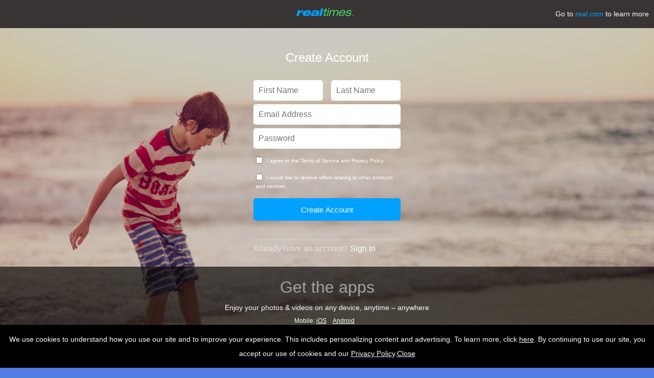

--- FILE ---
content_type: text/html;charset=UTF-8
request_url: https://realtimes.real.com/account
body_size: 19240
content:

<!DOCTYPE html>



<html>
<head>
    <meta http-equiv="X-UA-Compatible" content="IE=edge" >
    <meta http-equiv="Content-Type" content="text/html; charset=utf-8" />
    <meta http-equiv="Content-Type" content="text/html; charset=utf-8" />
    <meta http-equiv='cache-control' content='no-cache'>
    <meta http-equiv='expires' content='0'>
    <meta http-equiv='pragma' content='no-cache'>
    <!-- <meta name="viewport" content="initial-scale=1.0,user-scalable=yes,width=320" /> -->
    <meta name="viewport" content="width=960, initial-scale=.8" />
    <meta name="description" content="RealTimes is the fastest and easiest way to make your photo & video memories shine, and share them with friends. Download the app and sign up FREE!">
    <script>var _mercury = _mercury || {};_mercury._locale = 'en';_mercury._copy = _mercury._copy || {};_mercury._supportedLocales = new Array();_mercury._supportedLocales[0] = 'en';_mercury._supportedLocales[1] = 'de';_mercury._supportedLocales[2] = 'fr';_mercury._supportedLocales[3] = 'es';_mercury._supportedLocales[4] = 'ja';_mercury._supportedLocales[5] = 'ko';_mercury._supportedLocales[6] = 'it';_mercury._supportedLocales[7] = 'pt_br';_mercury._supportedLocales[8] = 'zh_tw';_mercury._supportedLocales[9] = 'zh_cn';_mercury._supportedLocales[10] = 'pt_pt';_mercury._supportedLocales[11] = 'nl';_mercury._lastNameFirstSettings = _mercury._lastNameFirstSettings || {};_mercury._currencyFormatList = new Array();_mercury._currencyFormatList['USD'] = '&#36;{0}.{1}';_mercury._currencyFormatList['JPY'] = '&yen;{0}';_mercury._currencyFormat = '&#36;{0}.{1}';_mercury._localeCurrencyFormat = '';</script>

    
<script type="text/javascript">
    //
    // Common Server Settings
    //
    var _mercury = _mercury || {};
    _mercury._appSettings = _mercury._appSettings || {};
	_mercury._carrierInfo = _mercury._carrierInfo || {};

    var jSessionId = 'F42F5FC68F454675A313D04161266201';
    _mercury._appSettings.copyRight = '&copy; 2013 RealNetworks Inc.';

    _mercury._version = '19.2.94.72';
    _mercury._cookiePrefix = '';
    _mercury._lastTrigger = '';

    // Used while setting cookie paths in view
    _mercury._appSettings.cookiePath = 'real.com';
    _mercury._appSettings.maxReferralCount = '300';
    
    _mercury._appSettings.useAllContacts = ('true' == 'true');
    
    // Valid file formats
    var _validVideoFileFormats = '264,3g2,3gp,3gp2,3gpp,3gpp2,3mm,3p2,60d,787,890,aaf,aec,aep,aepx,aet,aetx,ajp,ale,am,amc,amv,amx,anim,aqt,arcut,arf,asf,asx,avb,avc,avchd,avd,avi,avp,avv,awlive,axm,bdm,bdmv,bdt2,bdt3,bik,bix,bmc,bmk,bnp,box,bs4,bsf,bu,bvr,byu,camproj,camrec,camv,ced,cel,cine,cip,clk,clpi,cmmp,cmmtpl,cmproj,cmrec,cpi,cst,cvc,cx3,d2v,d3v,dash,dat,dav,db2,dce,dck,dcr,dcr,ddat,dif,dir,divx,dlx,dmb,dmsd,dmsd3d,dmsm,dmsm3d,dmss,dmx,dnc,dpa,dpg,dream,dsy,dv,dv-avi,dv4,dvdmedia,dvr,dvr-ms,dvx,dxr,dzm,dzp,dzt,edl,evo,eye,ezt,f4f,f4p,f4v,fbr,fbr,fbz,ffd,flc,flh,fli,flv,flx,ftc,gcs,gfp,gl,gom,grasp,gts,gvi,gvp,h264,hdmov,hdv,hkm,ifo,imovieproj,imovieproject,inp,int,ircp,irf,ism,ismc,ismclip,ismv,iva,ivf,ivr,ivs,izz,izzy,jmv,jss,jts,jtv,k3g,kdenlive,kmv,ktn,lrec,lrv,lsf,lsx,m15,m1pg,m1v,m21,m21,m2a,m2p,m2t,m2ts,m2v,m4e,m4u,m4v,m75,mani,meta,mgv,mj2,mjp,mjpg,mk3d,mkv,mmv,mnv,mob,mod,modd,moff,moi,moov,mov,movie,mp21,mp21,mp2v,mp4,mp4.infovid,mp4v,mpe,mpeg,mpeg1,mpeg4,mpf,mpg,mpg2,mpgindex,mpl,mpl,mpls,mpsub,mpv,mpv2,mqv,msdvd,mse,msh,mswmm,mts,mtv,mvb,mvc,mvd,mve,mvex,mvp,mvp,mvy,mxf,mxv,mys,ncor,nsv,nut,nuv,nvc,ogm,ogv,ogx,orv,osp,otrkey,pac,par,pds,pgi,photoshow,piv,pjs,plproj,pmf,pmv,pns,ppj,prel,pro,pro4dvd,pro5dvd,proqc,prproj,prtl,psb,psh,pssd,pva,pvr,pxv,qt,qtch,qtindex,qtl,qtm,qtz,r3d,rcd,rcproject,rdb,rec,rm,rmd,rmd,rmp,rms,rmv,rmvb,roq,rp,rsx,rts,rts,rum,rv,rvid,rvl,sbk,sbt,scc,scm,scm,scn,screenflow,sdv,sec,sedprj,seq,sfd,sfvidcap,siv,smk,sml,smv,snagproj,spl,sqz,srt,ssf,ssm,stl,str,stx,svi,swf,swi,swt,tda3mt,tdt,tdx,thp,tid,tivo,tix,tod,tp,tp0,tpd,tpr,trp,ts,tsp,ttxt,tvs,usf,usm,vc1,vcpf,vcr,vcv,vdo,vdr,vdx,veg,vem,vep,vf,vft,vfw,vfz,vgz,vid,video,viewlet,viv,vivo,vlab,vob,vp3,vp6,vp7,vpj,vro,vs4,vse,vsp,w32,wcp,webm,wlmp,wm,wmd,wmmp,wmv,wmx,wot,wp3,wpl,wtv,wve,wvx,xej,xel,xesc,xfl,xlmv,xmv,xvid,y4m,yog,yuv,zeg,zm1,zm2,zm3,zmv';
    _mercury._appSettings.validVideoFileFormats = _validVideoFileFormats.split(',');
    var _validImageFileFormats = 'jpeg,jpe,jpg,jif,jfif,jp2,jpc,jpx,j2k,j2c,png,tif,tiff,gif,bmp,pict,pct,webp,arw,cr2,dng,orf,nef,raf,srw,raw';
    _mercury._appSettings.validImageFileFormats = _validImageFileFormats.split(',');
    
    // Group filter params
    _mercury._appSettings.unkownPlaceFilter = '~undefined~';
    
    _mercury._appSettings.imageCNameCount = Math.min(9, parseInt('10'));
	
	_mercury._appSettings.googleMapsClientId = 'gme-realnetworks1';

    _mercury._deviceStore = '';
	
	// carrier info
	_mercury._carrierInfo.carrier_name = '';
	_mercury._carrierInfo.carrier_id = '';
	_mercury._userCountry = 'us';
	
	_mercury._appSettings.storyCreatorEnabled = ('true' == 'true');
	
	// country variant locale for fyp
	_mercury._appSettings.countryVariantLocaleForFYP = 'pt_pt';
	
	
	
	
</script>
<script type="text/javascript">
//
// Server Analytics Settings
//
var _mercury = _mercury || {};
_mercury._mixpanelSettings = _mercury._mixpanelSettings || {};

// mix pannel auth token
_mercury._appSettings.mixPanelAuthToken = '5287896692eef8bd92e1b236aa614065';
_mercury._appSettings.mixPanelDoNotTrack = 'false';

// Configs for mixpanel
_mercury._mixpanelSettings.hostName = 'realtimes.real.com';

// MixPanel value codes
var TARGET_CONTEXT_MENU = "Right_Click";
var TARGET_VIDEO_MENU = "Video_Menu";
var TARGET_PLAY_START = "Play_From_Start";
var TARGET_PLAY_RESUME = "Resume_Playing";


var _MXP =  _MXP ? _MXP : {};

/*
 * MixPanel Statuses
 */
 _MXP._STATUS = _MXP._STATUS ? _MXP._STATUS :
     {
          SUCCESS : 'Success',
          FAILURE : 'Failure',
          ABORT : 'User_Abort',
          PLAY_SUCCESS : 'Play_Success',
          PLAY_NETWORK : 'Network_Error',
          PLAY_ABORT : 'User_Abort', // HOW?
          PLAY_ERROR: 'Playback_Error'
     };

/*
 * MixPanel Delivery Type
 */
 _MXP._DELIVERY = _MXP._DELIVERY? _MXP._DELIVERY :
     {
          LIVE : 'HLS_Live',
          HLS : 'HLS',
          PD : 'PD',
          SRC : 'Src'
     };
     
 /* 
  * MixPanel Trigger Definitions
  */
_MXP._TRIGGERS = _MXP._TRIGGERS ? _MXP._TRIGGERS : 
    {
     CONTEXT : 'Select_Menu_Bar',
     MENU_BAR : 'Menu_Bar_Link',
     RIGHT_CLK : 'Right_Click',
     ACCT_MENU : 'Account_Menu',
     SERVER : 'Server',
     FACEBOOK : 'Facebook',
     HTML5 : 'HTML5',
     FLASH : 'Flash',
     BASIC : 'Basic',
     SHARE : 'Share_Button',
     RIGHT_CLK_ORIG : 'Right_Click_Original',
     RIGHT_CLK_MP4 : 'Right_Click_MP4',
     DD_MENU : 'Gallery_Panel',
     DD_MENU_ORIG : 'DropDownMenu_Original',
     DD_MENU_MP4 : 'DropDownMenu_MP4',
     CLICK : 'Click',
     RIGHT_CLICK_START : 'Right_Click_Play_From_Start',
     RIGHT_CLICK_RESUME : 'Right_Click_Resume_Playing',
     RIGHT_CLK_JPG : 'Right_Click_JPG',
     DD_MENU_JPG : 'DropDownMenu_JPG'
    };
    _MXP._TRIGGERS.RIGHT_CLK        

</script>
<script type="text/javascript">
//
// Download Settings
//
var _mercury = _mercury || {};
_mercury._downloadBitsSettings = _mercury._downloadBitsSettings || {};

// Configs for download bits
_mercury._downloadBitsSettings.baseUrl = 'https://realtimes.real.com';
_mercury._downloadBitsSettings.baseUrlEncoded = 'https%3A%2F%2Frealtimes.real.com';
_mercury._downloadBitsSettings.realComDevices = 'http://www.real.com/getapps';

//logic to determine the localized installer 
switch(_mercury._locale){
	case 'en' : _mercury._downloadBitsSettings.windowsInstaller = 'http://realplayer-download.real.com/free/windows/installer/stubinst/stub/rt1/T10ENDFT/RealTimes-RealPlayer.exe'; break;
	case 'it' : _mercury._downloadBitsSettings.windowsInstaller = 'http://realplayer-download.real.com/free/windows/installer/stubinst/stub/rt1/T10ITDFT/RealTimes-RealPlayer_it.exe'; break;
	case 'ko' : _mercury._downloadBitsSettings.windowsInstaller = 'http://realplayer-download.real.com/free/windows/installer/stubinst/stub/rt1/T10ENDFT/RealTimes-RealPlayer.exe'; break;
	case 'pt_br' : _mercury._downloadBitsSettings.windowsInstaller = 'http://realplayer-download.real.com/free/windows/installer/stubinst/stub/rt1/T10BRDFT/RealTimes-RealPlayer_br.exe'; break;
	case 'fr' : _mercury._downloadBitsSettings.windowsInstaller = 'http://realplayer-download.real.com/free/windows/installer/stubinst/stub/rt1/T10FRDFT/RealTimes-RealPlayer_fr.exe'; break;
	case 'de' : _mercury._downloadBitsSettings.windowsInstaller = 'http://realplayer-download.real.com/free/windows/installer/stubinst/stub/rt1/T10DEDFT/RealTimes-RealPlayer_de.exe'; break;
	case 'es' : _mercury._downloadBitsSettings.windowsInstaller = 'http://realplayer-download.real.com/free/windows/installer/stubinst/stub/rt1/T10ESDFT/RealTimes-RealPlayer_es.exe'; break;
	case 'ja' : _mercury._downloadBitsSettings.windowsInstaller = 'http://realplayer-download.real.com/free/windows/installer/stubinst/stub/rt1/T10JADFT/RealTimes-RealPlayer_ja.exe'; break;
	case 'zh_tw' : _mercury._downloadBitsSettings.windowsInstaller = ''; break;
    case 'zh_cn' : _mercury._downloadBitsSettings.windowsInstaller = ''; break;
	default : _mercury._downloadBitsSettings.windowsInstaller = 'http://realplayer-download.real.com/free/windows/installer/stubinst/stub/rt1/T10ENDFT/RealTimes-RealPlayer.exe';
}

//_mercury._downloadBitsSettings.windowsInstaller = 'http://realplayer-download.real.com/free/windows/installer/stubinst/stub/rt1/T10ENDFT/RealTimes-RealPlayer.exe';
_mercury._downloadBitsSettings.androidInstaller = 'http://play.google.com/store/apps/details?id=com.real.RealPlayerCloud';
_mercury._downloadBitsSettings.iOSInstaller = 'https://itunes.apple.com/us/app/realplayer/id666575946';
_mercury._downloadBitsSettings.fireInstaller = 'http://www.amazon.com/gp/product/B00FP59C36';
_mercury._downloadBitsSettings.window8Installer = 'http://apps.microsoft.com/windows/en-us/app/realplayer-cloud/0dfaf7d4-40ae-4b3c-ba0c-b8b03c0a9408';
_mercury._downloadBitsSettings.chromecastInstaller = 'http://www.real.com/chromecast/';
_mercury._downloadBitsSettings.rokuInstaller = 'https://owner.roku.com/add/RPCBeta';
_mercury._downloadBitsSettings.macInstaller = 'http://realplayer-download.real.com/free/mac/RealTimes-Installer.dmg';

if (_mercury.partnerid && _mercury.partnerid == 'vivo') {
	_mercury._downloadBitsSettings.androidInstaller = 'https://momentos.vivosync.com.br';
    _mercury._downloadBitsSettings.iOSInstaller = 'https://momentos.vivosync.com.br';
}
</script>




<script type="text/javascript">
//
// Server External Apps and Link Settings
//
var _mercury = _mercury || {};
	
// external stores and configs
_mercury._appSettings = _mercury._appSettings || {};

// Note: this will only work for SLP as this information is included in the ShareController, eventually
// needs to be handled completely on the server side.



_mercury._appSettings.facebookAppId = '161998494596';
_mercury._appSettings.facebookNamespace = 'com_real';



_mercury._appSettings.chromecastAppId = 'a7f3283b-8034-4506-83e8-4e79ab1ad794_2';   
_mercury._appSettings.facebookPostEnabled = ('true' == 'true');

// Note: this will only work for SLP as this information is included in the ShareController, eventually
// needs to be handled completely on the server side.



_mercury._appSettings.twitterHandle = ''; 



_mercury._appSettings.socialPostRealtimesSuffix = '#MyRealTimes'; 
_mercury._appSettings.twitterMsgToken = 'dialogs_share_twitter_default_message';
_mercury._appSettings.GGClientId = '512168635783-rv2qd0kupbg13f3dmd7s861n3egst4eu.apps.googleusercontent.com';

// Configs for external links
_mercury._externalLinks = _mercury._externalLinks || {}; 
_mercury._externalLinks.aboutInLightbox = 'http://www.real.com';
_mercury._externalLinks.termsOfService = 'https://www.realnetworks.com/terms/';
_mercury._externalLinks.privacyPolicy = 'http://www.realnetworks.com/privacy-policy/index.aspx';
_mercury._externalLinks.feedback = 'https://rpcloudfeedback.zendesk.com/anonymous_requests/new';
_mercury._externalLinks.csHelp = 'https://rpcloudfeedback.zendesk.com/hc/en-us';
_mercury._externalLinks.rokuDownload = 'https://owner.roku.com/add/realplayer';
_mercury._externalLinks.adobeGetFlashDownload = 'http://www.adobe.com/go/getflashplayer';
_mercury._externalLinks.adobeThumbnail = '/images/GetAdobeFlashPlayer_143114.png';
_mercury._externalLinks.iOSTestFlight = 'http://tflig.ht/UWx2AW';
_mercury._externalLinks.howToSideload = 'https://docs.google.com/document/d/1sNyjkEEl9PI0WLDp5oelnO0j8kKET-lE1vFxqvcUzGA/edit#heading=h.75zlz5ah8a58';
_mercury._externalLinks.cloudOffers = 'https://realtimes.real.com/myaccount?dest=rpauth#offers';
_mercury._externalLinks.cloudUpgrade = 'http://www.real.com/realplayer/cloud/trigger/cloudupgrade';
_mercury._externalLinks.cloudOutOfSpace = 'http://www.real.com/realplayer/cloud/trigger/nospace';
_mercury._externalLinks.upgradeToPlus = 'http://www.real.com/realplayer/player-plus/rp/sign-in';
_mercury._externalLinks.orderPathUrl = 'https://order.real.com/myAccount/plans?lang=';
</script>
<script type="text/javascript">
    //
    // Server My Account URL Settings
    //
    var _mercury = _mercury || {};

    _mercury._myAccountWebUrl = _mercury._myAccountWebUrl || {};

    // Web urls to interact with MyAccount
    _mercury._myAccountWebUrl.updatePassword = '';
    _mercury._myAccountWebUrl.updateUserDevice = '';
    _mercury._myAccountWebUrl.logoutDevice = '';
    _mercury._myAccountWebUrl.updateUserInfo = '';
    _mercury._myAccountWebUrl.getUserPreferences = '';
    _mercury._myAccountWebUrl.getUserPreference = '';
    _mercury._myAccountWebUrl.associateExtAuth = '';
    _mercury._myAccountWebUrl.addOrUpdateUserPreferences = '';
    _mercury._myAccountWebUrl.deleteUserPreferences = '';
    _mercury._myAccountWebUrl.registerUserRoku = '';
    _mercury._myAccountWebUrl.registerUserDevice = '';
    _mercury._myAccountWebUrl.deleteUserAccount = '';
    _mercury._myAccountWebUrl.cancelUserService = '';
    _mercury._myAccountWebUrl.restoreCancelledUserService = '';
    _mercury._myAccountWebUrl.addUserService = '';
    _mercury._myAccountWebUrl.upgradeUserService = '';
    _mercury._myAccountWebUrl.previewOrder = '';
    _mercury._myAccountWebUrl.getUserDefaultPaymentMethod = '';
    _mercury._myAccountWebUrl.createPaymentMethod = '';
    _mercury._myAccountWebUrl.updatePaymentMethod = '';
    _mercury._myAccountWebUrl.authorizePurchase = '';
    _mercury._myAccountWebUrl.getCurrentUserSubscription = '';
    _mercury._myAccountWebUrl.getTransactionDetails = '';
</script>
<script type="text/javascript">
//
// Server RPWA Url Settings
//
var _mercury = _mercury || {};

//RPWA urls to interact with RPWA Controllers
_mercury._rpwaUrl = _mercury._rpwaUrl || {};
   
_mercury._rpwaUrl.userInfo = '';
_mercury._rpwaUrl.status = '';
_mercury._rpwaUrl.longPollStatus = '';
_mercury._rpwaUrl.longPollNotifications = '';
_mercury._rpwaUrl.mediaInfo = '';
_mercury._rpwaUrl.collectionInfo = '';
_mercury._rpwaUrl.recentFileList = '';
_mercury._rpwaUrl.recentFileGroup = '';
_mercury._rpwaUrl.placesDetailList = '';
_mercury._rpwaUrl.placesGroupList = '';
_mercury._rpwaUrl.videoList = '';
_mercury._rpwaUrl.groupList = '';
_mercury._rpwaUrl.groupListByVideos = '';
_mercury._rpwaUrl.groupListByPhotos = '';
_mercury._rpwaUrl.groupListByRealtimes = '';
_mercury._rpwaUrl.collectionList = '';
_mercury._rpwaUrl.collectionListAsTree = '';
_mercury._rpwaUrl.filesListWithInCollection = '';
_mercury._rpwaUrl.deleteFile = '';
_mercury._rpwaUrl.createCollection = '';
_mercury._rpwaUrl.addToCollection = '';
_mercury._rpwaUrl.removeFromCollection = '';
_mercury._rpwaUrl.deleteCollectionAndMoveChildren = '';
_mercury._rpwaUrl.deleteCollectionAlongWithChildren = '';
_mercury._rpwaUrl.sharedList = '';
_mercury._rpwaUrl.sharedGroup = '';
_mercury._rpwaUrl.allStream = '';
_mercury._rpwaUrl.allStreamSkipTranscoding = '';
_mercury._rpwaUrl.hlsStream = '';
_mercury._rpwaUrl.hlsStreamWithBitrate = '';
_mercury._rpwaUrl.getRecentContacts = '';
_mercury._rpwaUrl.searchContacts = '';
_mercury._rpwaUrl.getSenders = '';
_mercury._rpwaUrl.getBlockedSenders = '';
_mercury._rpwaUrl.addBlockedSenders = '';
_mercury._rpwaUrl.removeBlockedSenders = '';
_mercury._rpwaUrl.bookmarksList = '';
_mercury._rpwaUrl.getShareDurationThreshold = '';   
_mercury._rpwaUrl.playerClientParam = '';
_mercury._rpwaUrl.chunkUploadInit = '';
_mercury._rpwaUrl.chunkUploadProcess = ''; 
_mercury._rpwaUrl.chunkUploadStream = '';
_mercury._rpwaUrl.chunkUploadCommit = '';
_mercury._rpwaUrl.chunkUploadCancel = '';
_mercury._rpwaUrl.photoDownload = '';
_mercury._rpwaUrl.photoDownloadJPG = '';
_mercury._rpwaUrl.videoDownload = '';
_mercury._rpwaUrl.videoDownloadWithMP4AAC = '';
_mercury._rpwaUrl.videoDownloadWithMP4AACAndBitRate = '';
_mercury._rpwaUrl.redeemCoupon = '';
_mercury._rpwaUrl.addReferrals = '';
_mercury._rpwaUrl.getReferrals = '';
_mercury._rpwaUrl.createAccessToken = '';
_mercury._rpwaUrl.createAccessTokenNoIP = '';
_mercury._rpwaUrl.mediaAggregate = '';
_mercury._rpwaUrl.keepMedia = '';
_mercury._rpwaUrl.addLike = '';
_mercury._rpwaUrl.deleteLike = '';
_mercury._rpwaUrl.getLikeCount = '';
_mercury._rpwaUrl.getLikeDetails = '';
_mercury._rpwaUrl.logClientException = '';
_mercury._rpwaUrl.videoListWithInCollection = '';
_mercury._rpwaUrl.photoListWithInCollection = '';
_mercury._rpwaUrl.realtimesListWithInCollection = '';
_mercury._rpwaUrl.defaultListWithInCollection = '';
_mercury._rpwaUrl.userImageBasePath = '';
_mercury._rpwaUrl.checkTosFlag = '';
_mercury._rpwaUrl.checkNotifications = '';

_mercury._mediaServiceUrl = _mercury._mediaServiceUrl || {};	   
_mercury._mediaServiceUrl.mediaInfo = '/v2/media_info/';
_mercury._mediaServiceUrl.mediaFiles = '/v2/media_files/';
_mercury._mediaServiceUrl.rapiBaseUrl = 'https://media.real.com';
_mercury._mediaServiceUrl.userBaseUrl = 'https://users.real.com';
_mercury._mediaServiceUrl.webAppBaseUrl = 'https://realtimes.real.com';

</script>
<script type="text/javascript">
//
// Server Upload Settings 
//
var _mercury = _mercury || {};

_mercury._appSettings.singleFileUploadSizeMax = '314572800';
_mercury._appSettings.uploadifyMaxSize = String(Math.round(_mercury._appSettings.singleFileUploadSizeMax/1024/1024)) + 'MB';    
_mercury._appSettings.maxUploadQueueLength = '10'; 
_mercury._appSettings.chunkUploadSize = '1048576'; 

// Upload retry attempts
_mercury._appSettings.uploadRetryAttempts = '5';
</script>
<script type="text/javascript">
// 
// Server UX Behavior Settings
//
var _mercury = _mercury || {};
_mercury._appSettings = _mercury._appSettings || {};

_mercury._appSettings.singleFileUploadSizeMax = '314572800';
_mercury._appSettings.uploadifyMaxSize = String(Math.round(_mercury._appSettings.singleFileUploadSizeMax/1024/1024)) + 'MB';    
_mercury._appSettings.maxUploadQueueLength = '10'; 
_mercury._appSettings.chunkUploadSize = '1048576'; 

// Upload retry attempts
_mercury._appSettings.uploadRetryAttempts = '5';

_mercury._appSettings.autoRefreshInterval = '3000';
_mercury._appSettings.autoRefreshLocalInterval = '5000';
_mercury._appSettings.autoRefreshIdle = '300000';
_mercury._appSettings.enableAutoRefresh = 'true';
_mercury._appSettings.longPollTimeout = '600000';
_mercury._appSettings.notificationsLongPollTimeout = '600';

// infinite scroll
_mercury._appSettings.scrollTriggerPoint = '300';
_mercury._appSettings.bufferOffset = '2';
_mercury._appSettings.gridPageOffset = '19'; 
_mercury._appSettings.listPageOffset = '18';
_mercury._appSettings.groupingOffsetPart = '19';
_mercury._appSettings.gridGroupPageOffset = (parseInt(_mercury._appSettings.gridPageOffset) / parseInt(_mercury._appSettings.groupingOffsetPart)); 
_mercury._appSettings.listGroupPageOffset = (parseInt(_mercury._appSettings.listPageOffset) / parseInt(_mercury._appSettings.groupingOffsetPart));
_mercury._appSettings.autoEllipseTextLength = '25';
    
// Local share
_mercury._appSettings.videoDurationLimitForLocalShare = '900';
_mercury._appSettings.playOffsetSave = '10';

// Specifies OG tag settings for Facebook sharing behavior
_mercury._appSettings.facebookInline = 'true';

// Specify number of media items with in recent activity > auto backups
_mercury._appSettings.displayGroupItemsForAutoBackUp = parseInt('30');

// Recent activity view rendering
_mercury._appSettings.groupedRecentView = ('true' == 'true');


//NotificationCenter
_mercury._appSettings.showNotificationCenter = 'true';


</script>
<script type="text/javascript">
//
// RPDS Settings
//
var _mercury = _mercury || {};
_mercury._appSettings = _mercury._appSettings || {};
_mercury._appSettings.rpdsBaseUrl = 'http://localhost:{port}';
_mercury._appSettings.rpdsLibraryUrl = '/webapi/library/1/media_info?status=active&ts=';
_mercury._appSettings.playerTransitionVersion = parseInt('17');
</script>

    <title>RealPlayer - Sign In</title>

    <link href="/images/favicon.ico" rel="shortcut icon" type="image/ico" />
    <link rel="apple-touch-icon" href="/images/apple-touch-icon.png" />
    <link rel="stylesheet" href="/css/auth/auth.css?v=19.2.94.72" type="text/css" />
    

    <!--[if lt IE 12]>
    <style>
        #authorizeAccountForm {
            width: 310px;
        }
        #authorizeAccountForm label {
            font-size:11px;
            margin:0px;
            padding:0px;

        }
        #username, #password { margin-bottom:10px; width: 300px;}
        #authorizeAccountForm  #rpLoginAccount{margin-bottom:30px;}
    </style>
    <![endif]-->

    <script type="text/javascript">
        (function(){
            var isiPad = navigator.userAgent.match(/iPad/i) != null;
            if(isiPad) {
                var _viewport = document.querySelector("meta[name=viewport]");
                _viewport.setAttribute('content', 'width=960, initial-scale=.8');
            }
        });
    </script>

    <script type="text/javascript" src="/js/cloud/jquery.js?v=19.2.94.72"></script>
</head>

<body class="">

    <div id="mainContainer">
        <!-- Header -->
        <div id="headerBar">
            <h1></h1>

            <div id="gotoReal">Go to <a href="http://www.real.com/?ref=cloud">real.com</a> to learn more</div>
        </div>

        <!-- Content -->
        <div id="content">
            <div class="referMsg" id="referMsg"></div>

            <h2 class="h2Signin">Sign In</h2>
            <h2 class="h2Signup">Create Account</h2>

            <h2 class="h2SupportMessage signin">
                <div>Use the email and password from your RealNetworks account.</div>
                <div>After you sign in:</div>

               <div>If you have purchased or subscribed to a RealNetworks product, you can access agent support by email.</div>

              <div>If you use the free version of our products, you can post questions in the RealTimes Community and support agents will respond online.</div>
            </h2>
            
             <h2 class="h2SupportMessage signup">
                <div>After you create an account:</div>

                <div>You can post questions in the RealTimes Community and support agents will respond online.</div>
            </h2>
            
            <h2 class="h2FamilyPlan h2FamilyPlanSignin">
                <div>Your free unlimited account is here!</div>
            </h2>

            <h2 class="h2FamilyPlan h2FamilyPlanSignup">
                <div>One step to your free unlimited account!</div>
            </h2>

            <p class="familyPlanAdvice familyPlanAdviceSignin">
                Enter your password to accept %PRIMARY_ACCOUNT_FIRST_NAME%’s invitation to Unlimited RealTimes.
            </p>

            <p class="familyPlanAdvice familyPlanAdviceSignup">
                Create your account to join %PRIMARY_ACCOUNT_FIRST_NAME%’s RealTimes 100 GB plan.
            </p>

            <div id="brandLogo"></div>

             
            <div class="rpLoginWrapper">
                <form id="authorizeAccountForm" action="/account/auth" method="POST">

                    
                    
                        
                    
                    <input type="hidden" id="_step" name="_step" value="auth" />
                    <input type="hidden" id="rsrc" name="rsrc" value=""/>
                    <input type="hidden" id="pcode" name="pcode" value=""/>
                    <input type="hidden" id="cpath" name="cpath" value=""/>
                    <input type="hidden" id="distcode" name="distcode" value=""/>
                    <input type="hidden" id="origcode" name="origcode" value=""/>
                    <input type="hidden" id="rpauth" name="rpauth" value="false"/>
                    <input type="hidden" id="rpEncodedUser" name="rpEncodedUser" value=""/>
                    <input type="hidden" id="rpEncodedPassword" name="rpEncodedPassword" value=""/>
                     <input type="hidden" class="hashTag" name="hashTag" value=""/>
                    <input type="hidden" class="destination" name="destination" value=""/>
                    <input type="hidden" id="close" name="close" value="false"/>
                    <input type="hidden" id="client_version" name="client_version" value=""/>
                    <input type="hidden" id="device_id" name="device_id" value="05ab1fe6c69e413c90cf8c47fe4d7949"/>
                    <input type="hidden" id="device_name" name="device_name" value="Mac Desktop OS X, Chrome"/>
                    <input type="hidden" id="facebookCredentials" name="facebookCredentials" value=""/>
                    <input type="hidden" id="facebookEmail" name="facebookEmail" value=""/>
                    <input type="hidden" id="auIdentity" name="auIdentity" value=""/>                    
                    <input type="hidden" id="externalService" name="externalService" value=""/>
                    <input type="hidden" id="externalIdentity" name="externalIdentity" value=""/>
                    <input type="hidden" id="externalUserId" name="externalUserId" value=""/>
                    <input type="hidden" id="tos_agree" name="tos_agree" value="false"/>
                    <input type="hidden" id="requestSource" name="requestSource" value="WebApp_SignIn"/>
                    <input type="hidden" id="client" name="client" value="browser" />

                    <!-- error messages -->
                    <span class="rpLoginFeedback">








</span>
 

                    <!-- facebook sign in -->



                    <!-- google sign in -->




                    <!-- social notice -->

<!--                     <div class="socialNotice socialFeature">This is to get you ready quickly.</div> -->

                    <!-- Alternate ID -->
                    <!-- <div class="btnExtAuth">
                        <span>Use Alternate ID</span>

                        <ul>
                            <li>KDDI</li>
                            <li>Verizon</li>
                        </ul>
                    </div> -->

                    
                     
                    <div class="altSigninVeil">
                    <div class="altSigninList">
                    <div class="dialogHeader">
                       <span>Choose your Provider</span>
                       <span class="dialogClose"></span>
                     </div>
                     
                     <div class="altSigninGroup">
                    <!-- KDDI signin -->
                    
                    
                    
                     <!-- Vodafone signin -->
                    
                        <!-- Vodafone User -->
                        <div class="btnExtAuth btnCarrierSelector btnVodafoneAuth">
                        </div>
                    
                    </div>
                    </div>
                    </div>
                    <!-- or -->
                    <div class="hrWithText socialNotice socialFeature">
                        <span>or</span>
                        <div class="leftLine"></div>
                        <div class="rightLine"></div>
                    </div>

                    <div class="rpFormFieldWrapper familyPlanInputContainer">
                        <div class="inviteeEmail"></div>
                    </div>

                    <!-- email -->
                    <div class="rpFormFieldWrapper">
                        <!-- <label for="username">Email Address</label> -->
                        <input data-fieldtype="email" type="email" autocapitalize="off" autocorrect="off" name="username" id="loginUsername" class="rpFieldEmpty validate username" value="" maxlength="200" placeholder="Email Address"/>
                    </div>

                    <!-- password -->
                    <div class="rpFormFieldWrapper">
                        <!-- <label for="password">Password</label> -->
                        <input data-fieldtype="password" type="password" name="password" id="loginPassword" class="rpFieldEmpty validate password" value=""  maxlength="100" placeholder="Password"/>
                    </div>

                    <div id="logginOptions">
                        <!-- keep loged in -->
                        <div class="rpFormFieldWrapper" id="rememberMeWrapper">
                        <input data-fieldtype="checkbox" type="checkbox" name="rememberMe" id="rememberMe"  checked='checked'  />
                            <label for="rememberMe" id="lblRememberMe">Keep me logged in</label>
                        </div>
                    </div>

                    <!-- forgot password -->
                    <div id="form-inputs" class="forgotPassword">
                        




	
	
	    
		
	

<div class="rpFYPLink">
	<a href="https://forgot.real.com/realplayer?languagecode=en" target="_blank">Forgot password?</a>
</div>

                    </div>

                    <!-- sign in -->
                    <div id="btnAuthContainer">
                        <input name="rpLoginAccount" id="rpLoginAccount" class="rpLoginAccount btnAuth" type="button" value="Sign In" />
                    </div>

                    <hr/>
                    <span class="changeEmailAdviceSignin">If you want to use another email address, let %PRIMARY_ACCOUNT_FIRST_NAME% know.</span>

                    <!-- create an account link -->
                    <p class="rpSignupSignin showSignup">Don’t have an account? <a href="#"> Create account</a></p>

                </form>
            </div>

            <div class="rpSignupWrapper">
                <div class="referMsg" id="referMsg"></div>
                <form id="createAccountForm" action="/account/create" method="POST">
                    <input type="hidden" id="_step" name="_step" value="create" />

                    <input type="hidden" id="rsrc" name="rsrc" value=""/>
                    <input type="hidden" id="pcode" name="pcode" value=""/>
                    <input type="hidden" id="cpath" name="cpath" value=""/>
                    <input type="hidden" id="distcode" name="distcode" value=""/>
                    <input type="hidden" id="origcode" name="origcode" value=""/>

                    <input type="hidden" id="rpauth" name="rpauth" value="false"/>
                    <input type="hidden" id="rpEncodedUser" name="rpEncodedUser" value=""/>
                    <input type="hidden" id="rpEncodedPassword" name="rpEncodedPassword" value=""/>
                     <input type="hidden" class="hashTag" name="hashTag" value=""/>
                    <input type="hidden" id="destination" name="destination" value=""/>
                    <input type="hidden" id="close" name="close" value="true"/>
                    <input type="hidden" id="client_version" name="client_version" value=""/>
                    <input type="hidden" id="device_id" name="device_id" value="05ab1fe6c69e413c90cf8c47fe4d7949"/>
                    <input type="hidden" id="device_name" name="device_name" value="Mac Desktop OS X, Chrome"/>
                    <input type="hidden" id="facebookCredentials" name="facebookCredentials" value=""/>
                    <input type="hidden" id="requestSource" name="requestSource" value="WebApp_SignIn"/>
                    <input type="hidden" id="client" name="client" value="browser" />

                    <!-- error messages -->
                    <span class="rpSignupFeedback">








</span>

                    <!-- facebook create account -->
<!--                     <div name="facebookSignin" class="facebookSignup btnExtAuth btnFacebookAuth socialFeature">
                        <span id="fbsignintext">Facebook</span>
                        <span id="fbsignintext"></span>
                    </div> -->

                    <!-- google sign up -->
<!--                     <div name="gplusSignup" class="btnExtAuth btnGoogleAuth googleSignup socialFeature">
                        <span>Google</span>
                    </div> -->

                    <div id="facebookNotice" class="socialNotice socialFeature"></div>
                    <!-- social notice -->
                    
                    <!-- <div class="socialNotice socialFeature">This is to get you ready quickly.</div>-->

                    <!-- Alternate ID -->
                    <!-- <div class="btnExtAuth">
                        <span>Use Alternate ID</span>

                        <ul>
                            <li>KDDI</li>
                            <li>Verizon</li>
                        </ul>
                    </div> -->
                    
                    
                     
                    <div class="altSigninVeil">
                    <div class="altSigninList">
                    <div class="dialogHeader">
                       <span>Choose your Provider</span>
                       <span class="dialogClose"></span>
                     </div>
                     
                     <div class="altSigninGroup">
                    <!-- KDDI signin -->
                    
                    
                    
                     <!-- Vodafone signin -->
                    
                        <!-- Vodafone User -->
                        <div class="btnExtAuth btnCarrierSelector btnVodafoneAuth">
                        </div>
                    
                    </div>
                    </div>
                    </div>



                    <div class="rpFormFieldWrapper familyPlanInputContainer">
                        <div class="inviteeEmail"></div>
                    </div>

                    <!-- First name -->
                    <div class="rpFormFieldWrapper firstName">
                        <!-- <label for="first_name">First Name</label> -->
                        <input data-fieldtype="reqname" type="text" autocapitalize="off" autocorrect="off"  name="first_name" id="first_name" class="rpFieldEmpty validate" value="" maxlength="150"  autocomplete="off" placeholder="First Name"/>
                    </div>

                    <!-- Last name -->
                    <div class="rpFormFieldWrapper lastName">
                        <!-- <label for="last_name" id="lnLbl">Last Name</label> -->
                        <input data-fieldtype="name" type="text" autocapitalize="off" autocorrect="off"  name="last_name" id="last_name" class="rpFieldEmpty validate" value="" maxlength="150"  autocomplete="off" placeholder="Last Name"/>
                    </div>

                    <!-- Username -->
                    <div class="rpFormFieldWrapper email">
                        <!-- <label for="username">Email Address</label> -->
                        <input data-fieldtype="signupEmail" type="email" autocapitalize="off" autocorrect="off"  name="username" id="signupUsername" class="rpFieldEmpty validate username" value="" maxlength="150"  autocomplete="off" placeholder="Email Address"/>
                    </div>

                    <!-- Password -->
                    <div class="rpFormFieldWrapper">
                        <!-- <label for="password">Password</label> -->
                        <input data-fieldtype="signupPassword" type="password" name="password" id="signupPassword" class="rpFieldEmpty validate password" maxlength="100"  autocomplete="off" placeholder="Password"/>
                    </div>

                    <!-- Terms and conditions -->
                    <div class="rpFormFieldWrapper tosWrapper">
                        <input data-fieldtype="tos" type="checkbox" name="tos_agree" id="tos_agree_check" class="rpFieldEmpty validate" />
                        <label for="tos_agree" class="checkboxLabel" id="tosAgreeLabel">
                        
                                
                            

                                <span id="tosTerms1">I agree to the</span>
                                <span id="tosTerms2"><a href="/legal?lang=en" target="_blank">Terms of Service and Privacy Policy</a>&nbsp;</span>

                            
                        
                        </label>
                    </div>
                    <div class="rpFormFieldWrapper gdprWrapper">
                        <input data-fieldtype="tos" type="checkbox" name="gdpr_agree" id="gdpr_agree_check" class="rpFieldEmpty" />
                        <label for="gdpr_agree_check" class="checkboxLabel" id="gdprAgreeLabel">
                            <span id="gdprTerms">I would like to receive offers relating to other products and services.</span>
                        </label>
                    </div>


					

                    <!-- create account -->
                    <div id="btnAuthContainer">
                        <input name="rpSignupCreateAccount" id="rpSignupCreateAccount" class="rpSignupCreateAccount btnAuth" type="button" value="Create Account" />
                    </div>

                    <hr/>

                    <span class="changeEmailAdviceSignup">If you want to use another email address, let %PRIMARY_ACCOUNT_FIRST_NAME% know.</span>

                    <p class="rpSignupSignin showSignin">Already have an account? <a href="/account/auth"> Sign In</a></p>

                </form>
            </div>

        </div>

        <!-- footer -->
        <div id="appsInfo" class="footer">
            <!--<div id="signinNews" class="footerItem">
                <div id="signinNewsWrapper">
                    <h3 class="titleFooter">Want unlimited space?</h3>
                    <p>Upgrade now and get:<ul><li>&infin;GB of cloud storage for your memories</li><li>Make Stories any length with custom music &amp; effects</li><li>Photos &amp; videos in full HD everywhere</li></ul></p>
                    <h4 class="subtitleFooter">365GB of Cloud Storage</h4>
                    <ul>
                        <li>We just turned 1, with 365 days pf memories to cherish</li>
                        <li>For a limited time, get 365GB of space for the price of 25GB</li>
                    </ul>
                    <a href="/myaccount#plans" class="updateButton external" target="_blank">Get Unlimited Space</a>
                </div>
            </div> -->

            <div id="appsWrapper" class="footerItem">
                <!-- <div id="signinTagline">Enjoy your photos & videos on any device, anytime – anywhere</div> -->
                <h3  id="signinTagline" class="titleFooter">Get the apps</h3>
                <h4 id="signinSubTagline" class="subtitleFooter">Enjoy your photos & videos on any device, anytime – anywhere</h4>
                <div id="appIcons">
                    <div class="row">
                        <span>Mobile:</span>
                        <a href="" onclick="handleDownloads(event,'https://itunes.apple.com/us/app/realplayer/id666575946','App_Store');return false;" class="iosIcon appIcon omnitureTrackLink" target="_blank">iOS</a>
                        <a href="" onclick="handleDownloads(event,'http://play.google.com/store/apps/details?id=com.real.RealPlayerCloud','Play_Store');return false;" class="gPlayIcon appIcon omnitureTrackLink" target="_blank">Android</a>
                        <!-- <a href="http://www.amazon.com/gp/product/B00FP59C36" class="kindleIcon appIcon omnitureTrackLink external">Kindle</a> -->
                    </div>

                    <div class="row">
                        <span>Desktop:</span>
                        <!-- <a href="http://apps.microsoft.com/windows/en-us/app/realplayer-cloud/0dfaf7d4-40ae-4b3c-ba0c-b8b03c0a9408" class="window8Icon appIcon omnitureTrackLink external">Windows 8</a> -->
                        <a href="#" class="windowIcon appIcon omnitureTrackLink">Windows</a>
                        
                    </div>
                </div>
            </div>
        </div>

    </div>

    <div id="appInterstitial">
        <h1><span>Your memories - always available to view and share from any device</span></h1>
        <a class="downloadButton iosButton0 omnitureTrackLink" data-target="download-ios" href="https://itunes.apple.com/us/app/realplayer/id666575946"></a>
        <a class="downloadButton androidButton0 omnitureTrackLink" data-target="download-android" href="http://play.google.com/store/apps/details?id=com.real.RealPlayerCloud"></a>
        <div id="downloadAfterMessage"></div>
        <a class="skipDownload" href="">No thanks, continue to website</a>
    </div>

    <div id="tosAgreePanel">
        <p id="tosInstructions"></p>
        <div class="kddiHidden" id="tosHeader">Privacy Policy</div>
        <iframe id="kddiPrivacyFrame" class="kddiHidden" src="/privacy/kddi" frameBorder="0"></iframe>    
        <a class="tosButton" href="https://www.realnetworks.com/terms/" target="_blank">View Terms & Privacy</a>
        <button class="tosButton" id="acceptSignin">I Agree</button>
        <button class="tosButton" id="acceptSignup">I Agree</button>
    </div>
    <div id="tosAgreeWrapper" class="betaForm"></div>
    <script src="https://apis.google.com/js/api:client.js"></script>

    <script type="text/javascript" src="/js/copy/auth_en.js?v=19.2.94.72"></script>
    <script type="text/javascript" src="/js/copy/cloudview_en.js?v=19.2.94.72"></script>
    <script type="text/javascript" src="/js/copy/common_en.js?v=19.2.94.72"></script>
    <script type="text/javascript" src="/js/copy/message_en.js?v=19.2.94.72"></script>
    <script type="text/javascript" src="/js/copy/news_en.js?v=19.2.94.72"></script>
    <script type="text/javascript" src="/js/copy/realcom_en.js?v=19.2.94.72"></script>
    <script type="text/javascript" src="/js/copy/sharelanding_en.js?v=19.2.94.72"></script>

    <script src="/js/plugins/jquery.cookie.js?v=19.2.94.72"></script>
    <script type="text/javascript" src="/js/lib/modernizr.custom.js?v=19.2.94.72"></script>
    <script type="text/javascript" src="/js/lib/underscore-dev.js?v=19.2.94.72"></script>
    <script type="text/javascript" src="/js/lib/backbone-min.js?v=19.2.94.72"></script>
    <script type="text/javascript" src="/js/lib/parsing.js?v=19.2.94.72"></script>

    <script type="text/javascript" src="/js/cloud/common.js?v=19.2.94.72"></script>
    <script type="text/javascript" src="/js/model/notification.js?v=19.2.94.72"></script>
    <script type="text/javascript" src="/js/view/notificationView.js?v=19.2.94.72"></script>
    <script type="text/javascript" src="/js/lib/responsemessages.js?v=19.2.94.72"></script>
    <script type="text/javascript" src="/js/lib/phonenumbers.js?v=19.2.94.72"></script>
    <script type="text/javascript" src="/js/view/SendSMSView.js?v=19.2.94.72"></script>
    <script type="text/javascript" src="/js/eventController.js?v=19.2.94.72"></script>
    <script type="text/javascript" src="/js/formValidation.js?v=19.2.94.72"></script>
    <script type="text/javascript" src="/js/lib/rpInterface.js?v=19.2.94.72"></script>

    <script type="text/javascript" src="/js/cloud/auth/authRouter.js?v=19.2.94.72"></script>
    <script type="text/javascript" src="/js/cloud/auth/login.js?v=19.2.94.72"></script>
    <script type="text/javascript" src="/js/cloud/auth/create.js?v=19.2.94.72"></script>

    <script type="text/javascript">
    var _mercury = _mercury || {};
    _mercury._appSettings = _mercury._appSettings || {};
    _mercury._appSettings.mixPanelAuthToken = '5287896692eef8bd92e1b236aa614065' || '';
    _mercury._appSettings.mixPanelDoNotTrack = 'false' || 'false';
	
</script>
<script src="/js/lib/rpInterface.js?v=19.2.94.72"></script> 
<script src="/js/plugins/UAParser.js?v=19.2.94.72"></script> 

<script type="text/javascript">
    (function(c,a){window.mixpanel=a;var b,d,h,e;b=c.createElement("script");
        b.type="text/javascript";b.async=!0;b.src=("https:"===c.location.protocol?"https:":"http:")+
                '//cdn.mxpnl.com/libs/mixpanel-2.2.min.js?v=19.2.94.72';d=c.getElementsByTagName("script")[0];
        d.parentNode.insertBefore(b,d);a._i=[];a.init=function(b,c,f){function d(a,b){
            var c=b.split(".");2==c.length&&(a=a[c[0]],b=c[1]);a[b]=function(){a.push([b].concat(
                    Array.prototype.slice.call(arguments,0)))}}var g=a;"undefined"!==typeof f?g=a[f]=[]:
                f="mixpanel";g.people=g.people||[];h=['disable','track','track_pageview','track_links',
            'track_forms','register','register_once','unregister','identify','alias','name_tag',
            'set_config','people.set','people.increment','people.track_charge','people.append'];
            for(e=0;e<h.length;e++)d(g,h[e]);a._i.push([b,c,f])};a.__SV=1.2;})(document,window.mixpanel||[]);
    mixpanel.init(_mercury._appSettings.mixPanelAuthToken);
</script>
    <script type="text/javascript" src="/js/plugins/mixpanelanalytics.js?v=19.2.94.72"></script>

    <!-- mixpanel tracking of download links -->
    <script type="text/javascript">
        function handleDownloads(e, dwnLink, dwnType) {
            window.open(dwnLink);
            _mercury.trackAppstore('Sign_In',dwnType);
            // $.get(_mercury.trackAppstore('Sign_In',dwnType), function() {});
            return false;
        }
    </script>
    <div id="fb-root"></div>

<script>
    var fbdata;
    
    function hasLoggedInWithFB() {
        // returns true if user has logged in with FB
        if ((typeof _userToken !== 'undefined') && (_userToken)) {
            if ($.cookie('siteCookie'))
            {
                return ($.cookie('siteCookie').indexOf("auth_method=FB") !== -1);
            }
        }
        
        return false;
    }
    
    function checkFBSignout() {
        try {
            if (hasLoggedInWithFB()) {
                _mercury.trackSignOut(_MXP._TRIGGERS.FACEBOOK);
                window.location = '/signout?reason=fbsignout';
            }
        } catch (err) {
            
        }
    }
    
    function getFacebookLocale(){
        for (var localeItem=0;localeItem<localeList.length;localeItem++) {
             if (localeList[localeItem].code == _mercury._locale) {return localeList[localeItem].fbcode;}       
        } 
        return "en-US";    // default
    };
    
    // Additional JS functions here
    window.fbAsyncInit = function() {
    	
        FB.init({
          version    : "v5.0", //v2.8
          appId      : _mercury._appSettings.facebookAppId,  
          status     : true, // check login status
          cookie     : true, // enable cookies to allow the server to access the session
          xfbml      : true  // parse XFBML
        });
     	
        FB.getLoginStatus(function(response) {
            if (response) {
                curtime = Math.round(new Date().getTime() / 1000);
                fbdata = response;
                fbdata.expires = 0;
                
                if (response.authResponse)
                {
                     fbdata.expires = curtime + response.authResponse.expiresIn;
                }
                
                if (response.status == 'connected') {
                    var _signOutSource = '';   //Comes as JSTL incase of web mode on auth page to avoid passing params in URL
                    if (_signOutSource == '') {
                        if((typeof _mercury.getQueryString == "function")) {
                            _signOutSource = _mercury.getQueryString('source');
                        }                       
                    }
                    if(_signOutSource == 'signout') {
                        if (hasLoggedInWithFB()) {
                            FB.logout(function(response) {});
                        }
                    }
                } else {
                    // log the user out if they are logged in, as they are no longer connected to FB                    
                    checkFBSignout();
                    
                }
                
                jQuery('#fb-root').trigger('facebook:status');
            }
        }, true);
        
        if (hasLoggedInWithFB()) {
            // periodically check the login status to make sure the user is still logged in to FB
            window.setInterval(FB.getLoginStatus, 60000);
            
            FB.Event.subscribe('auth.authResponseChange', function(authResponse) {
                if (authResponse.status != 'connected') {
                    if((typeof _mercury.getQueryString == "function") && (_mercury.getQueryString('source') == 'signout')) {
                        // prevent this from triggering when the user is manually signing out
                    } else {
                        checkFBSignout();
                    }
                }
            });
        }
        
        jQuery('#fb-root').trigger('facebook:init'); // allow other components to bind to these events
     };
     
      // Load the SDK Asynchronously
	  /*
      (function(d){
         var js, id = 'facebook-jssdk', ref = d.getElementsByTagName('script')[0];
         if (d.getElementById(id)) {return;}
         js = d.createElement('script'); js.id = id; js.async = true;
         js.src = "//connect.facebook.net/en_US/all.js?v=19.2.94.72";
         ref.parentNode.insertBefore(js, ref);
       }(document));
	   console.log('FB LOADING');

*/
      
</script>
<script type="text/javascript" src="//connect.facebook.net/en_US/sdk.js?v=19.2.94.72"></script>
<script type="text/javascript" src="/js/lib/base64.js?v=19.2.94.72"></script>
<script type="text/javascript" src="/js/plugins/facebook.js?v=19.2.94.72"></script>

<script>
    function postPhotoToFB(photourl, msg) {
        // if (photourl.indexOf("realtimes") > -1) {
        //     photourl = photourl.replace("/s/", "/sip/");
        // } else {
        //     //assume photourl would be something like, https://s.real.com/abcdef
        //     var sourceUrlParts = /^(?:\w+\:\/\/)?([^\/]+)(.*)$/.exec(photourl);
        //     var _sourceHostName = sourceUrlParts[1];  //returns s.real.com

        //     var destinationUrlParts = /^(?:\w+\:\/\/)?([^\/]+)(.*)$/.exec(_mercury._mediaServiceUrl.webAppBaseUrl);
        //     var _destinationHostName = destinationUrlParts[1];  //returns realtimes.real.com

        //     _destinationHostName += "/sip"; //would be realtimes.real.com/sip

        //     photourl = photourl.replace(_sourceHostName, _destinationHostName);   //would be https://realtimes.real.com/sip/abcdef
        // }

        photourl = _mercury.formatShare(photourl, 'photolink');

        FB.api('/me/photos', 'post', {url: photourl, message: msg}, function(response) {
            if (!response || response.error) {
                _mercury.updateNotificationMessage(_mercury._copy.common_error_fb_share, true);
                return;
            }
            // TODO: support other types
            _mercury.updateNotificationMessage(_mercury._copy.message_info_fb_share, false);
        });
    }

    function postToFB(mediaId, url, imgUrl, title, msg, shareType) {
        var endPoint = "/me/feed";
        if (shareType == 'photo') {
            postPhotoToFB(url, msg);
            return;
        }
        //var caption = "View on RealTimes";   // photo
        var resultMsg = _mercury._copy.message_info_fb_share; //photo

        if (shareType == "video" || shareType.indexOf("realtimes") > -1){resultMsg = _mercury._copy.message_info_fb_share_video;}
        if (shareType == "collection" || shareType == "vcollection"){resultMsg = _mercury._copy.message_info_fb_share_album;}

        FB.api(endPoint, 'post', {link: url, message: msg}, function(response) {
            if (!response || response.error) {
                _mercury.updateNotificationMessage(_mercury._copy.common_error_fb_share, true);
                return;
            }
            _mercury.updateNotificationMessage(resultMsg, false);
        });
    }

    // For Client consistency of display
    function postLinkToFB_ogEnabled(url, successMsg) {
        FB.ui({
            method: 'feed',
            link: url
        }, function(response) {
                if (response && response.post_id) {
                    _mercury.updateNotificationMessage(successMsg, false);
                } else {
                    _mercury.updateNotificationMessage(_mercury._copy.message_info_fb_cancel, true);
                    return;
                }
            }
        );
    }

    function postLinkToFB(url, imgUrl, title, msg, successmsg) {
    //            picture: imgUrl,
        console.log("post link to fb");
        FB.ui({
                 method: 'feed',
                 name: title,
                 link: url,
                 caption: url,
                 description: msg
            },
          function(response) {
            if (response && response.post_id) {
                _mercury.updateNotificationMessage(successmsg, false);
            } else {
                _mercury.updateNotificationMessage(_mercury._copy.message_info_fb_cancel, true);
                return;
            }
          });
    }

    function postFB(share, shareLink) {

        FB.ui({
              method: share,
              href: shareLink,
              redirect_uri: shareLink
            }, function(response){});
    }
</script>
    <script type="text/javascript">

	(function(window) {

		var auth2;

		function hasLoggedInWithGoogle() {
			if ((typeof _userToken !== 'undefined') && (_userToken)) {
	            if ($.cookie('siteCookie')) {
	                return ($.cookie('siteCookie').indexOf("auth_method=GG") !== -1);
	            }
	        }
	        
	        return false;
		}

		function checkGoogleSignout() {
			if (hasLoggedInWithGoogle()) {
				window.location = '/signout?reason=ggsignout';
			}
		}

		function checkLoginStatus() {
			
			
			


			
			
			
			
			
			
			
			
			
			
			
			
			
			
			
			
		}

		window.googleAsyncInit = function() {
			window.setInterval( checkLoginStatus, 6000 );

			auth2.isSignedIn.listen(function( isConnected ) {
				if((typeof _mercury.getQueryString == "function") && (_mercury.getQueryString('source') == 'signout'))  {
					
					
				} else {
					checkGoogleSignout();
				}
			});
		}

	})(window);

</script>
    <script type="text/javascript" src="/js/plugins/omniture/AppMeasurement.js?v=19.2.94.72"></script>
<script type="text/javascript">

    function omnitureTrackPage( pageName ) {
        s.account='realplayercloudweb';
        s.pageName=pageName;
        
        s.prop1="";
        s.prop3="";
        s.prop11="";
        s.prop13="";

        //if clause may not be absolutely necessary here - it only prevents sending null values for pcode,rsrc and distcode
        //if(s.prop1!='' && s.prop1!=null){
	    	//console.log("sending them out to site catalyst");
	    	se=s_gi(s.account);

	    	se.eVar1 = s.prop1;
			se.eVar3 = s.prop3;
			se.eVar11 = s.prop11;
			se.eVar13 = s.prop13;
			se.t();
	   // }

	    var s_code=s.t();
    }

	$('.omnitureTrackLink').on('click', function(e) {
			// track click of this object
			var oTarget = $(e.target).data('target');

			se=s_gi(s.account);

			se.events = 'event8';
			se.eVar17 = oTarget;


			se.tl(true,'o',oTarget);
			//se_code=se.t();
	});

</script>

    <script>
(function(i,s,o,g,r,a,m){i['GoogleAnalyticsObject']=r;i[r]=i[r]||function(){
(i[r].q=i[r].q||[]).push(arguments)},i[r].l=1*new Date();a=s.createElement(o),
m=s.getElementsByTagName(o)[0];a.async=1;a.src=g;m.parentNode.insertBefore(a,m)
})(window,document,'script','//www.google-analytics.com/analytics.js','ga');

ga('create', 'UA-50380500-1', 'auto');
ga('send', 'pageview', {
  'title': ''
});

</script>      

<script>
    var dropCookie = true;                      // false disables the Cookie, allowing you to style the banner
    var cookieDuration = 365;                    // Number of days before the cookie expires, and the banner reappears
    var cookieName = 'rpwebapp-CookieBanner';     // Name of our cookie
    var cookieValue = 'on';                     // Value of cookie

    function createDiv(){
        var bodytag = document.getElementsByTagName('body')[0];
        var div = document.createElement('div');
        div.setAttribute('id','cookie-gdpr');
        div.innerHTML = '<div style="position: fixed;bottom: 0;width: 100%;z-index: 9999; color: #FFFFFF;background-color: #000000;text-align: center;font-size: 14px;height:auto;min-height: 42px;line-height: 28px;vertical-align: middle;"><div style="padding: 14px;">We use cookies to understand how you use our site and to improve your experience. This includes personalizing content and advertising. To learn more, click <a href="https://www.realnetworks.com/privacy-policy" style="color:#FFFFFF;text-decoration:underline;">here</a>. By continuing to use our site, you accept our use of cookies and our <a href="https://www.realnetworks.com/privacy-policy" style="color:#FFFFFF;text-decoration:underline;">Privacy Policy</a>.<a class="close-cookie-banner" style="color:#FFFFFF;text-decoration:underline;" href="javascript:void(0);" onclick="removeMe();"><span>Close</span></a></div></div>';
        bodytag.insertBefore(div,bodytag.firstChild);

        document.getElementsByTagName('body')[0].className+=' cookiebanner';

        createCookie(window.cookieName,window.cookieValue, window.cookieDuration);
    }


    function createCookie(name,value,days) {
        if (days) {
            var date = new Date();
            date.setTime(date.getTime()+(days*24*60*60*1000));
            var expires = "; expires="+date.toGMTString();
        }
        else var expires = "";
        if(window.dropCookie) {
            document.cookie = name+"="+value+expires+"; path=/";
        }
    }

    function checkCookie(name) {
        var nameEQ = name + "=";
        var ca = document.cookie.split(';');
        for(var i=0;i < ca.length;i++) {
            var c = ca[i];
            while (c.charAt(0)==' ') c = c.substring(1,c.length);
            if (c.indexOf(nameEQ) == 0) return c.substring(nameEQ.length,c.length);
        }
        return null;
    }

    function eraseCookie(name) {
        createCookie(name,"",-1);
    }

    window.onload = function(){
        if(checkCookie(window.cookieName) != window.cookieValue){
            createDiv();
        }
    }

    function removeMe(){
        var element = document.getElementById('cookie-gdpr');
        element.parentNode.removeChild(element);
    }

    //Defining namespace to assign globals
    var _mercury = _mercury || {};
    _mercury._userAgent = _mercury._userAgent || '';
    _mercury._userAgentRaw = _mercury._userAgentRaw || '';
    _mercury._displayEmail = '';
    _mercury._loginErrorMessage = "Invalid email or password.";
    _mercury._postInterstitialDestination = _mercury._postInterstitialDestination || '';

    _mercury._mode = "create";
    _mercury._getTheAppEndPoint = "https://content.real.com/firstrun/realtimes?lang=en&is_nu=" + (_mercury._mode == 'login' ? '0' : '1');

    // initialize router
    _mercury.authRouter = new _mercury.Router();
    Backbone.history.start();

    $("#rpauth").attr("value", "false");
    var _userFBLinked = 0;

    //Callback from content site (interstital page)
    function closeBanner() {
        //TODO: We should persist destination in AccountController and assign here otherwise takes to cloud view page on every scenario
        _mercury.authRouter.navigate(_mercury._mode, {trigger: true})
    }

    $(function(){
        var gAuth2 = null;

        // Load google auth
        gapi.load('auth2', function() {
            gAuth2 = gapi.auth2.init({
                client_id: _mercury._appSettings.GGClientId,
                cookiepolicy: 'single_host_origin',
                app_package_name: 'com.real.RealPlayerCloud'
            });
            gAuth2.attachClickHandler($('.googleSignin')[0],{}, window.googlePlusLogin, window.googleErrorSignin);
            gAuth2.attachClickHandler($('.googleSignup')[0], {}, window.googlePlusLogin, window.googleErrorSignin);
        });
        // backgroundVideo variable it is defined on test and target
        if ( $('body').hasClass('offerB') ) backgroundVideo.play();

        if('false' == 'true') {
            $('.rpLoginFeedback').html('');
            $("#tosAgreeWrapper, #tosAgreePanel").show();
        };

        $("a#decline").click(function() {
            $('#tos_agree').val('false');
            $("#tosAgreeWrapper, #tosAgreePanel").fadeOut(300);
        });

        if('false' == 'true') {
            $('.rpLoginFeedback').html('');
            var connectAccountFeedback = _mercury._copy.common_signin_fb_connect;
            $('#authFeedbackMessage').html(connectAccountFeedback);
            // $('#facebookAuthFeedback').show();
        };

        if('false' == 'true') {
            $('.rpLoginFeedback').html('');

            var authMethodFeedback = _mercury._copy.common_message_signed_up_fb;
            $('#authFeedbackMessage').text(authMethodFeedback);
            // $('#facebookAuthFeedback').show();
        };

        if('false' == 'true') {
            $('.rpServerErrors').addClass('rpLoginFeedbackForRegion');
        };

        //display download interstitial for ios and android users
        if(_mercury._postInterstitialDestination != '') {
            $('#authorizeAccountForm,#createAccountForm').hide();
            if(_mercury._userAgent == 'iosMobile') {
                $('#appInterstitial,#appInterstitial .iosButton0').css('display','block');
                 $('#authorizeAccountForm,#createAccountForm').hide();
            } else {
                $('#appInterstitial,#appInterstitial .androidButton0').css('display','block');
                 $('#authorizeAccountForm,#createAccountForm').hide();
            }
        };


        if('false' == 'true') {
            $('.betaForm').addClass('popup').show();
        };

        var queryStringAppender = '?';
        //persist the hash tag
        // var _persistedHashTag = $('#hashTag').val();

        // if (_persistedHashTag == '') {
            // $('#hashTag').val(_persistedHashTag);
        // }
        var _persistedHashTag = window.location.hash;

        //persist the destination from query string
        var _destination = $('#destination').val();
        if (_destination != '') {
            _destination = '?dest=' + _destination;
            queryStringAppender = '&';
        }
        //persist the tracking params form query string
        var _trackingParams = '';
        if ('' != '') {
            _trackingParams += queryStringAppender + 'pcode=';
            queryStringAppender = '&';
        }
        if ('' != '') {
            _trackingParams += queryStringAppender + 'cpath=';
            queryStringAppender = '&';
        }
        if ('' != '') {
            _trackingParams += queryStringAppender + 'rsrc=';
            queryStringAppender = '&';
        }
        if ('' != '') {
            _trackingParams += queryStringAppender + 'distcode=';
            queryStringAppender = '&';
        }
        if ('' != '') {
            _trackingParams += queryStringAppender + 'origcode=';
        }

        if (_persistedHashTag.indexOf('create') != -1 || _persistedHashTag.indexOf('login') != -1) _persistedHashTag = '';

        $('p.showSignup a').attr('href','#create');
        $('p.showSignin a').attr('href','#login');

        // mixPanel
        if ('false' == 'true') {
            if ('' == 'true') {
                _mercury.trackAuthError('',
                        '',
                        'Sign_In');
            }
        }

    }());

    _mercury.getQueryString = function(name) {
        name = name.replace(/[\[]/, "\\\[").replace(/[\]]/, "\\\]");
        var regex = new RegExp("[\\?&]" + name + "=([^&#]*)"),
            results = regex.exec(location.search);
        return results == null ? "" : decodeURIComponent(results[1].replace(
                /\+/g, " "));
    }

    $(function() {
        destinationVal = $('.destination').val();
		
        var _downloadFeedbackMsg = 'The RealTimes app is now downloading. Look for it on your home screen';

        if (_mercury.getQueryString('dest') == 'roku') {
            // $('body').addClass('roku');
            $('body').addClass('roku');
        }
        if (_mercury.getQueryString('dest') == 'xbox') {
            $('body').addClass('xbox');
        }
		if (_mercury.getQueryString('dest') == 'like' || destinationVal == 'like') {
            $('body').addClass('like');
        }
        if (_mercury.getQueryString('dest') == 'support' || destinationVal == 'support') {
            $('body').addClass('support');
            $('.h2Signin').text(_mercury._copy.auth_support_signin);
        }
        if (_mercury.getQueryString('dest') == 'bulkdownload') {
            // $('body').addClass('roku');
            $('body').addClass('bulkdownload');
        }
        if (_mercury._userAgent == 'android' &&  _mercury._isMobile) {
            $('body').addClass('android');
            _downloadFeedbackMsg = 'The RealTimes app is now downloading. Look for it your notification area. To install our Beta App, you must enable the "Unknown Sources" in Settings->Security on your device.';
        }
        if (_mercury._userAgent == 'iosMobile' &&  _mercury._isMobile) {
            $('body').addClass('ios');
        }

        if(_mercury._userAgent == 'iosMobile' && !_mercury._isMobile) {
            $('body').addClass('ipad tablet');
        }

        if(_mercury._userAgent == 'android' && !_mercury._isMobile ) {
            $('body').addClass('android tablet');
        }

        //Temporary handling for Windows phone and Blackberry to apply Android skin and hide the download button
        if (_mercury._userAgent == 'winPhone' || _mercury._userAgent == 'blackberry') {
            $('body').addClass('android');
            $('#downloadButtonAndroid').hide();
            $('body').addClass(_mercury._userAgent);
        }

        $(document).on('mousedown touchstart','.downloadButton',function(){
             $('#downloadAfterMessage').text(_downloadFeedbackMsg).show();
        });

        if ('true' == 'true') {
            var mainSMSView = new _mercury.SendSMSView({
                el : '#SMSField',
                countrycode : '',
                formtype : 'simple'
            });
            mainSMSView.render();
        }

        //assign class for language, to allow custom css
        if (typeof _mercury._locale != 'undefined') {
            $('body').addClass(_mercury._locale);
        }

        /* Setup mtracking */
        var _existingTracking = $('#rsrc').attr('value');
        var checkDest = getDestSource();
        if (checkDest && _existingTracking == '')
            $('#rsrc').attr("value", checkDest);

        var tpRsrc = getParamFromTrackingSource('rsrc');
        if (tpRsrc && _existingTracking == '')
            $('#rsrc').attr("value", tpRsrc);

        var _existingTracking = $('#cpath').attr('value');
        var tpCpath = getParamFromTrackingSource('cpath');
        if (tpCpath && _existingTracking == '')
            $('#cpath').attr("value", tpCpath);

        var _existingTracking = $('#pcode').attr('value');
        var tpPcode = getParamFromTrackingSource('pcode');
        if (tpPcode && _existingTracking == '')
            $('#pcode').attr("value", tpPcode);

        var _existingTracking = $('#distcode').attr('value');
        if (_existingTracking == '') {
            var tpDistcode = getParamFromTrackingSource('distcode');
            if (tpDistcode) {
                $('#distcode').attr("value", tpDistcode);
            } else {
                $('#distcode').prop("disabled", true);
            }
        }

        var _existingTracking = $('#origcode').attr('value');
        if (_existingTracking == '') {
            var tpOrigcode = getParamFromTrackingSource('origcode');
            if (tpOrigcode) {
                $('#origcode').attr("value", tpOrigcode);
            } else {
                $('#origcode').prop("disabled", true);
            }
        }

        if (tpPcode == 'webapp' && tpRsrc == 'ffmarketplace')
        {
             $.cookie('ext_app_track', 'pcode=webapp&rsrc=ffmarketplace', { expires: 365, path: '/' });
        }
        // hide FF specific features
        if (window.locationbar && !window.locationbar.visible)
        {
             $('.socialFeature').hide();
             $('a').each(function () {
                 if (this.host !== location.host) {
                     $(this).attr('target', '_blank');
                 }
             });
         }
		 
		 $('.dialogClose, .altSigninVeil').on('click', function(e) {
				$('.altSigninVeil').hide();
		 });
		 
		 $('.btnAltSignin').on('click', function(e) {
            $('.altSigninVeil').toggle();
        });
		
		if ($('.btnCarrierSelector').length == 0)
		{
			// hide the button if there are no options
			$('.btnAltSignin').hide();
		}


        $('.windowIcon').on('click', function(e) {
            e.preventDefault();
            window.location.href = _mercury._downloadBitsSettings.windowsInstaller;
        });

        if ($('#facebookAuthFeedback').css('display') == 'block') {
            $('.body').addClass('extended');
        }

        $('.rpLoginWrapper').css('display', 'block');

        //betaform
        $(document).on('click', '#tosAgreeWrapper.popup', function() {
            $('.betaForm').removeClass('popup');
        });

        var referralType ='';
        // referralType ='share';// DEV UNCOMMENT TO TEST DIRECTLY

        if( referralType == 'referral' || referralType == 'share' ) {
            $('body').addClass('extended');
            var rerferralDisplayName = '';
            if('' != '' && ''!='' && '' != ''){
                rerferralDisplayName = _mercury.formatName('', '');
            }else{
                rerferralDisplayName = '';
            }
            //var rerferralDisplayName = _mercury.formatName('', '');
            if (rerferralDisplayName == '') {
                rerferralDisplayName = '';
            }
            // rerferralDisplayName = 'John Williams';// DEV UNCOMMENT TO TEST DIRECTLY
            var referralEmail = '';
            var _referralHtml = '<span id="refererName">' + rerferralDisplayName + '</span>' +
                    ' <span id="referAction">' + _mercury._copy.auth_refer_invite2 + '</span>' +
                    '<span class="referCallout" id="referCallout">' + _mercury._copy.auth_refer_invite2_1 + ' ' + _mercury._copy.auth_refer_invite2_2 + '</span>';
            $('#referMsg').html(_referralHtml).show();
            if (_mercury._userAgent == 'iosMobile' || _mercury._userAgent == 'android') {
                //$('#mobileReferMsg').html(_referralHtml).show();

            }
            $('#rpCallout').addClass('mobileHide');
            $('.rpAuthDownloadLinks, #downloadButtonPC').hide();
            $('#referLowerCallout').show();
        }

        var isiPad = navigator.userAgent.match(/iPad/i) != null,
            isiPadChrome = navigator.userAgent.match('CriOS');
        if (isiPad && isiPadChrome) {
            $('body').addClass('chromeIpad');
        }
        
        var destinationVal = $('#destination').val()
        if(destinationVal && destinationVal.indexOf('verifymember') > -1) {
            var token = destinationVal.split("/")[1];
            $.ajax({
                url: 'verifymember/info/' + token,
                dataType: 'json',
                success: function(data) {
                    if(data.primary_account) {
                        var name = data.primary_account.first_name || data.primary_account.username;

                        $('.familyPlanAdviceSignup').text($('.familyPlanAdviceSignup').text().replace("%PRIMARY_ACCOUNT_FIRST_NAME%", name));
                        $('.familyPlanAdviceSignin').text($('.familyPlanAdviceSignin').text().replace("%PRIMARY_ACCOUNT_FIRST_NAME%", name));
                        $('.changeEmailAdviceSignin').text( $('.changeEmailAdviceSignin').text().replace("%PRIMARY_ACCOUNT_FIRST_NAME%", name) );
                        $('.changeEmailAdviceSignup').text( $('.changeEmailAdviceSignup').text().replace("%PRIMARY_ACCOUNT_FIRST_NAME%", name) );
                    }
                    if(data.invitee) {
                        $('.username').val(data.invitee.email);
                        $('.inviteeEmail').text(data.invitee.email);
                        $('#rpLoginAccount').val('Accept');
                        $('body').addClass('familyPlan');
                    }
                }
            });
            
        }
    });
</script>
<div id="headerFeedbackWrapper">
    <div id="headerFeedback">Message Sent!</div>
</div>
<script>
        var commands = {
            WB_GETREALPLAYERVERSIONSTRING: "GetRealPlayerVersionString",
            WB_GETCOMPONENTVERSIONSTRING: "GetComponentVersionString",
            WB_GETINSTALLEDCOMPONENTS: "GetInstalledComponents",
            WB_GETPLAYERPROPERTY: "GetPlayerProperty",
            WB_SETPLAYERPROPERTY: "SetPlayerProperty",
            WB_OPENURLINPLAYERBROWSER: "OpenURLInPlayerBrowser",
            WB_OPENURLINDEFAULTBROWSER: "OpenURLInDefaultBrowser",
            WB_HANDLEACTION: "HandleAction",
            WB_DOAUTOUPDATEREQUEST: "DoAutoUpdateRequest",
            WB_CLOSEWINDOW: "CloseWindow",
            WB_SETPLUSMARKER: "SetPlusMarker",
            WB_PLAYCLIP: "PlayClip",
            WB_RECORDCLIP: "RecordClip",
            WB_ADDTONOWPLAYING: "AddToNowPlaying",
            WB_CLEARNOWPLAYING: "ClearNowPlaying",
            WB_IMPORT: "Import",
            WB_GETCLIPINFO: "GetClipInfo",
            WB_GETPLAYERSTATE: "GetPlayerState",
            WB_ISNETCONNECTED: "IsNetConnected",
            WB_SETVIDEOBACKGROUNDCOLOR: "SetVideoBackgroundColor",
            WB_PROCESSRNXDATA: "ProcessRNXData",
            WB_ISFEATUREENABLED: "IsFeatureEnabled",
            WB_GETCOMPUTERNAME: "GetComputerName",
            WB_GETPLAYERLOGININFO: "GetPlayerLoginInfo",
            WB_LOGINCLOUD: "LoginCloud",
            WB_GENERATESHARINGTHUMBNAIL: "GenerateSharingThumbnail",
            WB_SHARELOCALFILE: "ShareLocalFile",
            WB_SHAREMULTIPLEFILES: "ShareMultipleFiles",
            WB_SETHOMELOCATION: "SetHomeLocation",
            WB_SAVENEWPIN: "SaveNewPin",
            WB_GETPLAYERCOOKIE: "GetPlayerCookie",
            WB_IMPORTCOOKIESFORDOMAIN: "ImportCookiesForDomain",
            WB_IMPORTDOMAINCOOKIES: "ImportDomainCookies",
            WB_CLEARDOMAINCOOKIES: "ClearDomainCookies",
            WB_GETFACETHUMBNAILFILENAME: "GetFaceThumbnailFilename",
            WB_ISDARKMODE: "IsDarkMode"
        };
        function isWebview2Available() {
            return window.chrome && window.chrome.webview !== undefined;
        }

        function prepareDarkMode(isDarkmode) {
            if(isDarkmode) {
                console.log('in dark mode');
                jQuery('html').css('background-color', '#101517');
                jQuery('body').css('background', '#101517');
                jQuery('input[type=text]').css('background', '#101517');
                jQuery('input[type=text]').css('color', 'white');
                jQuery('input[type=password]').css('background', '#101517');
                jQuery('input[type=password]').css('color', 'white');
                jQuery('.rpFYPLink>a').css('color', 'white');
                jQuery('.im_already_a_member>p').css('color', 'white');
                jQuery('.Sign-In').css('color', 'white');
                jQuery('.Create-Account').css('color', 'white');
            } else {
                console.log('not in dark mode');
            }
        }

        function queryForDarkMode() {
            if (isWebview2Available()) {
                window.chrome.webview.postMessage({
                    message: "IsDarkMode"
                });
            } else {
                if ('external' in parent.window && 'IsDarkMode' in parent.window.external) {
                    const isDarkMode = parent.window.external.IsDarkMode();
                    prepareDarkMode(isDarkMode);
                } else if ('IsDarkMode' in window.external) {
                    const isDarkMode = window.external.IsDarkMode();
                    prepareDarkMode(isDarkMode);
                } else {
                    console.warn('RP API not available');
                }
            }
        }

        if (isWebview2Available()) {
            window.chrome.webview.addEventListener('message', function(evt) {
                var message = event.data.message;

                if (message == commands.WB_ISDARKMODE) {
                    const isDarkMode =  evt.data.value;
                    console.log(isDarkMode);
                    prepareDarkMode(isDarkMode);
                }
            });
        }

        jQuery(function(){
            queryForDarkMode();
        });
    </script>
</body>
</html>

--- FILE ---
content_type: text/html;charset=UTF-8
request_url: https://realtimes.real.com/privacy/kddi
body_size: 700
content:
<!DOCTYPE html PUBLIC "-//W3C//DTD HTML 4.01 Frameset//EN" "http://www.w3.org/TR/html4/frameset.dtd">
<html><head><meta http-equiv="Content-Type" content="text/html; charset=UTF-8">
        <title>RealTimes for au 利用登録</title>
        <meta class="java.util.ArrayList">
            
            <meta name="viewport" content="width=device-width,initial-scale=1.0,user-scalable=yes">
        
    </head>
    <body>
        <h3>RealTimes for au 利用登録</h3>
        <span>・ au IDログインに際し、お客様のau IDと電話番号をKDDIより本サービス提供者のRealNetworks株式会社へ送信します。</span>
        <br>
        <br>
        <span>・ 本サービスの利用登録に際して、お客様の入力補助を目的として、お客様のau IDに紐付けられたお名前を登録画面上に表示します。表示された情報は、お客様の選択により、編集し又は編集せずして、RealNetworks株式会社に対して登録する事が出来ます。</span>
        <br>
        <br>
        <small style="font-size: 5px;">20151124.1 web</small>
</body></html>


--- FILE ---
content_type: text/css
request_url: https://realtimes.real.com/css/auth/auth.css?v=19.2.94.72
body_size: 5443
content:
/* Reset */
body,div,dl,dt,dd,ul,ol,li,h1,h2,h3,h4,h5,h6,pre,form,fieldset,input,textarea,p,blockquote,th,td{margin:0;padding:0;}table{border-collapse:collapse;border-spacing:0;}fieldset,img{border:0;}address,caption,cite,code,dfn,th,var{font-style:normal;font-weight:normal;}ol,ul {list-style:none;}caption,th {text-align:left;}h1,h2,h3,h4,h5,h6{font-size:100%;font-weight:normal;}q:before,q:after{content:'';}abbr,acronym {border:0;}
body, p, h1, h2, h3, h4, h5, h6 { color: #333333; font: 12px/1.3em Helvetica,Arial,sans-serif; }
h1, h2, h3, h4, h5, h6 { margin:0; padding:0; }

/* App */
html, body { height:100%; min-height:100%; }
body {
    background:url("/images/background_realtimes_d2c.jpg") no-repeat center 0px fixed #517ce2;
    background-size:cover;
    -webkit-background-size: cover;
    -moz-background-size: cover;
    -o-background-size: cover;
    min-width:845px;
}

body.roku{
    background:url("/images/background_realtimes.jpg") no-repeat center 0px fixed #517ce2;
    background-size:cover;
    -webkit-background-size: cover;
    -moz-background-size: cover;
    -o-background-size: cover;
    min-width:845px;
}

body.xbox{
    background:url("/images/background_realtimes.jpg") no-repeat center 0px fixed #517ce2;
    background-size:cover;
    -webkit-background-size: cover;
    -moz-background-size: cover;
    -o-background-size: cover;
    min-width:845px;
}
body.bulkdownload {
    min-width:auto;
}

body.offerB {
    background:#517ce2;
}

body.chromeIpad {
    background-size:100% auto!important;
}
/*body.signin { min-height:865px; }
body.signup { min-height:900px; }*/

/* Header bar */
#headerBar {
    background:#383433;
    height:55px;
    position:relative;
    width:100%;
}
#headerBar > h1 {
    background: url(/images/rt_sprite_header_1.png) no-repeat 0 13px;
    height:100%;
    margin:0 auto;
    width:128px;
}
#gotoReal {
    color:#fff;
    font-size:14px;
    font-weight:300;
    height:100%;
    line-height:55px;
    position:absolute;
    right:10px;
    top:0;
}
#gotoReal > a { color:#00A1FF; text-decoration:none; }
#gotoReal > a:hover { text-decoration:underline; }

/* Content */
#mainContainer { min-height:100%; position:relative; display:none; }
#content {
    color:white;
    font-size:14px;
    font-weight:500;
    margin:0 auto;
    padding-top:42px;
    padding-bottom:310px;
    text-align:center;
    width:288px;
}
.support #content {
	width: 400px;
}

.like #headerBar {
	display: none;
}

.like .footer {
	display: none;
}

body.like {
	min-width: 200px;
}

.like #content {
	padding-top: 10px;
}

#content h2 {
    color:#ffffff;
    font-size:24px;
    margin-bottom:29px;
    /*text-transform:capitalize;*/
}

.support #content h2 {
	font-size: 24px;
}
#content .hrWithText {
    margin:14px 4px 20px;
    position:relative;
}
#content .hrWithText > div {
    background:white;
    height:1px;
    position:absolute;
    top:6px;
    width:30%;
}
#content .hrWithText > .leftLine { left:0; }
#content .hrWithText > .rightLine { right:0; }
#content .btnExtAuth {
    background-repeat:no-repeat;
    /*background-size:40%;*/
    border:none;
    cursor:pointer;
    font-size:20px;
    height:44px;
    margin-bottom:7px;
    /*padding:10px 0;*/
    text-align:right;
    width:100%;
    box-sizing:border-box;
    -moz-box-sizing:border-box;
    -moz-border-radius: 4px;
    -webkit-border-radius: 4px;
    border-radius: 4px;
    -khtml-border-radius: 4px;
}
#content .btnExtAuth > span {
    /*border-left:1px solid #fff;*/
    box-sizing:border-box;
    color:#fff;
    display:inline-block;
    font-size:14px;
    height:18px;
    line-height:18px;
    text-align:left;
    margin: 13px 22px 13px 41px;    
    -moz-box-sizing:border-box;    
    width:225px;
}

.support #content .btnExtAuth > span {
	width: 275px;
}

#content .btnKDDIAuth > span, #content .btnDropboxAuth > span, #content .btnFacebookAuth > span, #content .btnGoogleAuth > span, #content .btnVodafoneAuth > span {
    color: #757575;
    font-weight: 400;
}

#content .btnFacebookAuth > span, #content .btnGoogleAuth > span {
	margin: 13px 30px 13px 41px;
	width: 69px;
}

#content .btnGoogleAuth, #content .btnFacebookAuth {
    background-image:url(/images/social_auth_sprite.png);
    background-color:#FFFFFF;
    border: none;
    display: inline-block;
    float: left;
    height: 44px;
    width: 140px;
}

.support #content .btnGoogleAuth, .support #content .btnFacebookAuth {
	width: 195px;
}

#content .btnGoogleAuth {
    background-position:4px -61px;
    margin-left: 8px;    
}

#content .btnFacebookAuth {
    background-position:4px -27px;
}

#content .btnKDDIAuth {
    background-color:#FFFFFF;
    background-image:url(/images/kddi-logo.png);
    background-repeat:no-repeat;
    background-position: 50%;
    background-size: 90px;
    border:none;
}
#content .btnDropboxAuth {
    background-color:#FFFFFF;
    background-image:url(/images/dropbox-logo.png);
    background-repeat:no-repeat;
    background-position: 50%;
    background-size: 85px;
    border:none;
}
#content .btnVodafoneAuth {
    background-color:#FFFFFF;
    background-image:url(/images/vodafone-logo.png);
    background-position: 50%;
    background-size: 90px;
    border:none;
}
/*#content .btnFacebookAuth:hover { background-color:#3b5998; border:1px solid #3b5998; }*/
#content .socialNotice{
	clear: both;
    font-size:10px;
    opacity:0.6;
}
#content .socialNotice > span {
	font-size: 16px;
}
#content input { outline:none; }
#content input[type=text],
#content input[type=email],
#content input[type=password] {
    border:none;
    font-size:16px;
    font-family:Helvetica, Arial, sans-serif;
    font-weight:300;
    height:40px;
    margin-bottom:7px;
    padding:0 10px;
    width:100%;
    box-sizing:border-box;
    -moz-box-sizing:border-box;
    -moz-border-radius: 5px;
    -webkit-border-radius: 5px;
    border-radius: 5px;
    -khtml-border-radius: 5px;
}
#content .firstName { float:left; width:136px; }
#content .lastName { float:right; width:136px; }
.support #content .firstName { float:left; width:196px; }
.support #content .lastName { float:right; width:196px; }
#content #logginOptions { display: inline-block; float: left; height: 12px; margin:15px 0px 15px 5px; opacity: 0.8; text-align:left; width:112px;}
#content #logginOptions #rememberMeWrapper > label {vertical-align: top;}
#content #btnAuthContainer { text-align:center; }
#content .btnAuth {
    background:#00A1FF;
    border:none;
    color:#ffffff;
    cursor:pointer;
    font-family:Helvetica, Arial, sans-serif;
    font-size:15px;
    font-weight:300;
    height: 44px;
    margin-bottom:30px;
    padding:0px 10px;
    text-align:center;
    -moz-border-radius: 5px;
    -webkit-border-radius: 5px;
    border-radius: 5px;
    -khtml-border-radius: 5px;
    width:288px;
}
#content #rpSignupCreateAccount { width:288px; }
#content hr {
    /*background:#a384f1;*/
    background:#fff;
    border:none;
    height:1px;
    opacity:0.3;
    width:100%;
}
#content p { color:#e5e2e2; font-size:14px; font-weight:500; margin-bottom:10px; }
#content .rpSignupSignin {font-size:16px; text-align: left;}
#content .rpSignupSignin a { color:#fff; text-decoration:none; }
#content .rpSignupSignin a:hover { text-decoration:underline; }
#content .rpFYPLink a { color:#fcfcfc; text-decoration:none; }
#content .rpFYPLink a:hover { text-decoration:underline; }
#content .rpFormFieldWrapper { color: #ffffff; font-size:10px; }
#content .tosWrapper { margin:9px 0 16px 5px; text-align: left; }
#content .tosWrapper > label{ margin-left:5px; vertical-align: top;}
#content .gdprWrapper { margin:9px 0 16px 5px; text-align: left; }
#content .gdprWrapper > label{ margin-left:5px; vertical-align: top;}
#content .rpFormFieldWrapper a { color:#fff; text-decoration:none; }
#content .rpFormFieldWrapper a:hover { text-decoration:underline; }
#content .rpSignupFeedback p,
#content .rpLoginFeedback p { color:#b11116; }
#content .rpFieldInvalid { border:1px solid #b11116!important; }
#content .forgotPassword { display: inline-block; float: right; color: #ffffff; margin:15px 0; font-size:10px; height: 12px;text-align:left; width: 117px;}

#content .referCallout { display:block; margin:10px 0; }

.rpLoginWrapper, .rpSignupWrapper { display:none; }

.signin .h2Signup { display:none!important; }
.signup .h2Signin { display:none; }

.signin .rpLoginWrapper { display:block; }
.signin .rpSignupWrapper { display:none!important; }

.signup .rpLoginWrapper { display:none!important; }
.signup .rpSignupWrapper { display:block; }

#brandLogo {
    position:fixed;
    top:65px;
    right:10px;
}
.xbox #brandLogo {
    background: url('/images/xbox_icon.png');
    height:84px;
    width:72px;
}
.roku #brandLogo {
    background: url('/images/roku_logo-white.png');
    height:32px;
    width:97px;
}

.support #appsInfo {
	display: none;
}

/* Footer */
#appsInfo {
    bottom:0;
    font-family: Helvetica, 'sans-serif';
    /*float:right;*/
    margin:40px 0 0 0;
    min-width:780px;
    overflow: hidden;
    padding:0;
    position:absolute;
    text-align: center;
    width:100%;
}
#appsInfo .footerItem {
    background:rgb(0,0,0);
    background: transparent\9;
    background:rgba(0,0,0,0.65);
    filter:progid:DXImageTransform.Microsoft.gradient(startColorstr=#a5000000,endColorstr=#a5000000);
    zoom: 1;
    display:inline-block;
    min-height:295px;
    height:295px;
    margin:0px;
    padding:0;
    vertical-align:top;
    width:100%;
}
#appsInfo .footerItem:nth-child { filter:none; }
#appsInfo .footerItem .titleFooter {
    color:#a1a2a2;
    font-size:32px;
    font-weight:300;
    font-family: Helvetica, 'sans-serif';
    margin:20px auto 0px 0px;
    line-height:1.3;
    text-align:center;
}
#signinNews p,
#appsInfo .footerItem .subtitleFooter {
    color:#fff;
    font-size:14px;
    font-family: Helvetica, 'sans-serif';
    font-weight:300;
    margin:10px auto 0px 0px;
    text-align:center;
}
#signinTagline div { margin-bottom:10px; }
#appIcons { margin-top:10px; }
#appIcons .row {
    color:#fff;
    font-family:Helvetica, 'sans-serif';
    font-size:12px;
    font-weight:300;
    margin:0 0 10px 0px;
    text-align:center;
}
#appIcons .row a {
    color:#fff;
    font-family: Helvetica, 'sans-serif';
    font-size:12px;
    font-weight:300;
    margin-right:10px;
}

#phoneLink { font-size:14px; margin:20px 0 0 0px; min-width:296px; }
#phoneLink .phoneIcon {
    background:url('/images/phone_icon_2.png');
    height:22px;
    left:10px;
    top:4px;
    width:22px;
    position:absolute;
}
#smsRecipient {
    background:#333;
    border:1px solid #fff;
    color:#fff;
    font-size:14px;
    height:28px;
    padding-left:42px;
    outline:none;
    width:171px;
    text-Align:center;
}
#sendSMSButton {
    background:#00a1ff;
    border:1px solid #fff;
    color:#fff;
    font-size:14px;
    font-family: Helvetica, 'sans-serif';
    height:30px;
    margin-top:0;
    padding:0 15px;
    width:auto;
}
#sendSMS .smsGetLink { font-size:14px; font-family:Helvetica, 'sans-serif'; font-weight:300; color:#fff; text-align:center; }
#sendSMS .wontStore { font-size:10px; font-family: Helvetica, 'sans-serif'; color:#fff; margin-bottom:30px; margin-top:40px; text-align:center; }
#signinNews {
    float:left;
    font-size: 12px;
    font-weight:normal;
    margin-left: -1px;
    text-align:left;
    overflow:hidden;
    padding:10px;
    box-sizing:border-box;
}

#appsInfo #appsWrapper { /*float:right; margin-right: -1px;*/}


.newsIcon {
    background:  transparent url('/images/megaphone.png') repeat;
    float:left;
    height:44px;
    margin:0px 10px 10px 0px;
    width:44px;
}

#signinNews h4 {
    font-size: 12px;
    font-weight:bold;
}
#signinNews.mac h4 {margin-bottom: 30px;}
#signinNews .updateButton {
    background-color:#fca535;
    border:none;
    color:#000;
    display: inline-block;
    font-size: 14px;
    font-weight: bold;
    font-family: Arial, Helvetica, sans-serif;
    margin:10px 0 0 0;
    padding: 8px 15px;
    text-decoration: none;
    -webkit-user-select: none;
    -moz-user-select: none;
    -ms-user-select: none;
    user-select: none;

    -moz-border-radius: 15px;
    -webkit-border-radius: 15px;
    border-radius: 15px;
    -khtml-border-radius: 15px;
}
#signinNews { position:relative; }
#signinNews .titleFooter { margin:20px 0 0 0!important; }
#signinNews p,
#signinNews .subtitleFooter {
    font-size:14px;
    font-weight:normal;
    font-family:Helvetica, sans-serif;
    margin-left:0!important;
}
#signinNews ul { clear:both; margin-top:10px; }
#signinNews li {
    list-style-type: disc;
    list-style-position:inside;
    color:#fff;
    margin-bottom:10px;
    text-align:left;
    font-size:12px;
    font-family: Helvetica, 'sans-serif';
    font-weight:300;
}
#signinNewsWrapper { width:330px; position:absolute; right:40px; }

/* Interstitial */
#appInterstitial {
    bottom:0;
    background: url("/images/beta_auth_background_image.jpg") no-repeat #517ce2;
    background-size: cover;
    display: none;
    left: 0;
    min-height: 800px;
    min-width: 100%;
    position: absolute;
    top: 0;
    z-index: 1000;
}
.chromeIpad #appInterstitial { background-size:100% auto!important; }
#appInterstitial h1 { width: auto; height:80px; }
#appInterstitial  h1 span {
    display: none !important;
    padding-top:75px;
    width: 100%;
}
#downloadAfterMessage {
    display: none;
    text-align:center;
    padding-top:10px;
    font-size: 16px;
    color: #FFFFFF;
    width: 100%;
}
.noteAndroid {
    color: #ff0000;
    display:none;
    font-size: 12px;
    left: auto;
    margin: 0 auto;
    padding: 95px 5% 0px;
    position: relative;
    text-align: center;
    top: 35px;
    width: 90%;
}
.iosButton0, .androidButton0 {
    display:none;
    margin: 150px auto 0;
    height:52px;
    width:255px;
}
.iosButton0 { background: url('/images/mobile/ipad_button_IOS.png'); }
.androidButton0 { background: url('/images/mobile/moblie_button_android.png'); }
.iosButton, .androidButton {
    display:block;
    margin: 100px auto 0;
    max-width: 200px;
}
.skipDownload {
    color:#eee;
    font-size:18px;
    font-weight: bold;
    display: block;
    letter-spacing: 0.5px;
    margin: 0;
    position: relative;
    top: 60px;
    text-align: center;
    text-decoration: underline;
    width: 100%;
}
#authorizeAccountForm #rpLoginAccount.processing, #rpSignupCreateAccount.processing  {
    color: transparent;
    background: url("/images/spinnerWhite.gif") no-repeat center #00A1FF
}

/* Agree panel */
#tosAgreeWrapper {
    display:none;
    background:#000000;
    opacity:0.9;
    filter:alpha(opacity=90);
    position:absolute;
    top:0px;
    left:0px;
    min-width:100%;
    min-height:100%;
    z-index:1000;
}
#tosAgreePanel {
    background:#e5e5e5;
    border:none;
    color:#333;
    display:none;
    position:fixed;
    left:50%;
    margin-left:-150px;
    padding:20px 15px;
    top:30%;
    width:300px;
    z-index:1001;
    -webkit-border-radius: 5px;
    border-radius: 5px;

}
#tosAgreePanel p{
    font-size: 14px;
    line-height: 22px;
    text-align: center;

}

#tosAgreePanel .tosButton.processing {
    color: transparent;
    background: url("/images/spinnerWhite.gif") no-repeat center #00A1FF!important;
}
#tosAgreePanel .tosButton {

    color: #FFFFFF;
    display: inline-block;
    font-size: 17px;
    font-weight: bold;
    line-height: 40px;
    margin: 10px;
    text-align: center;
    text-decoration: none;
    width: 280px;
    -webkit-border-radius: 5px;
    border-radius: 5px;
    background: #666666; /* Old browsers */
    background: -moz-linear-gradient(top,  #666666 0%, #757575 50%, #6d6d6d 52%, #888888 100%); /* FF3.6+ */
    background: -webkit-gradient(linear, left top, left bottom, color-stop(0%,#666666), color-stop(50%,#757575), color-stop(52%,#6d6d6d), color-stop(100%,#888888)); /* Chrome,Safari4+ */
    background: -webkit-linear-gradient(top,  #666666 0%,#757575 50%,#6d6d6d 52%,#888888 100%); /* Chrome10+,Safari5.1+ */
    background: -o-linear-gradient(top,  #666666 0%,#757575 50%,#6d6d6d 52%,#888888 100%); /* Opera 11.10+ */
    background: -ms-linear-gradient(top,  #666666 0%,#757575 50%,#6d6d6d 52%,#888888 100%); /* IE10+ */
    background: linear-gradient(to bottom,  #666666 0%,#757575 50%,#6d6d6d 52%,#888888 100%); /* W3C */
    filter: progid:DXImageTransform.Microsoft.gradient( startColorstr='#666666', endColorstr='#888888',GradientType=0 ); /* IE6-8 */

}
#tosAgreePanel #acceptSignin,
#tosAgreePanel #acceptSignup {
    display:none;
    background: #00a1ff; /* Old browsers */
    background: -moz-linear-gradient(top,  #00a1ff 1%, #00a1ff 49%, #0099f2 51%, #0096ed 100%); /* FF3.6+ */
    background: -webkit-gradient(linear, left top, left bottom, color-stop(1%,#00a1ff), color-stop(49%,#00a1ff), color-stop(51%,#0099f2), color-stop(100%,#0096ed)); /* Chrome,Safari4+ */
    background: -webkit-linear-gradient(top,  #00a1ff 1%,#00a1ff 49%,#0099f2 51%,#0096ed 100%); /* Chrome10+,Safari5.1+ */
    background: -o-linear-gradient(top,  #00a1ff 1%,#00a1ff 49%,#0099f2 51%,#0096ed 100%); /* Opera 11.10+ */
    background: -ms-linear-gradient(top,  #00a1ff 1%,#00a1ff 49%,#0099f2 51%,#0096ed 100%); /* IE10+ */
    background: linear-gradient(to bottom,  #00a1ff 1%,#00a1ff 49%,#0099f2 51%,#0096ed 100%); /* W3C */
    filter: progid:DXImageTransform.Microsoft.gradient( startColorstr='#00a1ff', endColorstr='#0096ed',GradientType=0 ); /* IE6-9 */
}

#tosAgreePanel.kddi
{
	width: 400px;
	margin-left: -200px;
	top: 10%;
}
						
#tosAgreePanel.kddi .tosButton
{
	width: 380px;
}

#kddiPrivacyFrame
{
	width: 380px;
	height: 300px;
}

.signin #acceptSignin { display:block!important; }
.signup #acceptSignup { display:block!important; }

#facebookAuthFeedback {
    /*border: 1px solid #666;*/
    /*background: none repeat scroll 0 0 #fff;*/
    background:transparent;
    display:none;
    line-height:30px;
    margin: 0 0 15px 0;
    text-align:center;
}

#facebookAuthFeedback > p {
    padding: 0 0 10px 10px;
    text-align: left;
}


#headerFeedbackWrapper {
    bottom: 0;
    height: 0;
    left: 0;
    position: fixed;
    right: 0;
    text-align: center;
    top: 0;
    z-index: 9999;
}

.mobile #headerFeedbackWrapper {
    top: auto;
}

#headerFeedback {
    background-color: #444444;
    color: #FFFFFF;
    display: none;
    min-height: 48px;
    position: relative;
    top: 0px;
    text-align: center;
    width: 100%;
        -webkit-box-shadow: 0px 3px 20px 0px rgba(0,0,0,0.5);
    -moz-box-shadow: 0px 3px 20px 0px rgba(0,0,0,0.5);
    box-shadow: 0px 3px 20px 0px rgba(0,0,0,0.5);
}

.mobile #headerFeedback {
    top: auto;
    bottom: 0px;
}

#headerFeedback.lightboxed {
    background-color: #666666;
}

.HFMessage {
    margin: auto;
    font-size: 14px;
    line-height: 28px;
    margin-left: 40px;
    margin-right: 40px;
}

.HFIcon {
    background: transparent url("/images/player_notify_success.png") no-repeat 0px 6px;
    width: 38px;
    height: 30px;
    display: inline-block;
    position: relative;
    top: 5px;
}

.HFClose {
    background: transparent url("/images/player_notify_exit.png") no-repeat 0px 0px;
    cursor: pointer;
    float: right;
    width: 28px;
    height: 28px;
    color: #000000;
    display:block;
    position: absolute;
    top: 10px;
    right: 3px;
 }

 .mobile .HFClose {
     display: none;
 }

#headerFeedback.error .HFIcon {
    background: transparent url("/images/player_notify_error.png") no-repeat 0px 6px;
}

.tablet #interstitialFrameContainer { width:100%; height:100%; }

#videoBackground {
    /*visibility: visible;
    margin: auto;
    position: fixed;
    z-index: -1;
    top: 0%;
    left: 50%;
    transform: translate(-50%, 0%);
    width: auto;
    height: 716px;*/
    display:none;
    position:fixed;
    top:50%;
    left:50%;
    min-width:100%;
    min-height:100%;
    width:auto;
    height:auto;
    z-index:-100;
    transform: translateX(-50%) translateY(-50%);
    opacity:0.2;
    /*background: url('//demosthenes.info/assets/images/polina.jpg') no-repeat;
    background-size: cover;*/
}

.offerB #videoBackground {
    display:block;
}

#content .h2SupportMessage {
    display:none;
}

.support #content .h2SupportMessage {
    display:block;
	font-size: 12px;
	font-weight: 100;
	margin-top: 5px;
    padding: 5px;
    background-color: rgba(0,0,0,0.4);
    border-radius: 10px;
}

.signin #content .h2SupportMessage.signup {
	display: none;
}

.signup #content .h2SupportMessage.signin {
	display: none;
}

.support #content .h2SupportMessage div {
    padding: 5px;
}

/* Family plan */
#content .h2FamilyPlan {
    display:none;
    font-weight:300;
    margin-bottom:10px;
    text-align:left;
}
#content .h2FamilyPlanSignup { font-size:27px; }
#content .familyPlanAdvice {
    display:none;
    font-size:14px;
    line-height:20px;
    margin-bottom:50px;
    text-align:left;
}
#content .familyPlanInputContainer { display:none; }
#content .familyPlanInputContainer > div {
    color:#fff;
    font-size:18px;
    font-weight:300;
    margin-bottom:15px;
    text-align:left;
}
#content .changeEmailAdviceSignup,
#content .changeEmailAdviceSignin { display:none; margin-bottom:10px; }

.familyPlan .h2Signin,
.familyPlan .h2Signup,
.familyPlan .hrWithText,
.familyPlan #rememberMeWrapper,
.familyPlan input[type=email],
.familyPlan .socialFeature {
    display:none!important;
}

.familyPlan .familyPlanInputContainer { display:block!important; }

.familyPlan.signin .h2FamilyPlanSignin,
.familyPlan.signin .familyPlanAdviceSignin {
    display:block!important;
}
.familyPlan.signup .h2FamilyPlanSignup,
.familyPlan.signup .familyPlanAdviceSignup {
    display:block!important;
}
.familyPlan .btnKDDIAuth { display:none; }

.familyPlan .changeEmailAdviceSignup,
.familyPlan .changeEmailAdviceSignin  { display:block!important; }

/* locale styles */
.ja #content .btnExtAuth > span { font-size:14px; }

.ja #content .firstName,
.ja #content .lastName { float: right !important; }
.ja #content .firstName {margin: 0px 0px 0px 7px;}

.ja #last_name{ nav-index:1 !important;}
.ja #first_name{ nav-index:2 !important;}

#tosHeader {
	font-size: 18px;
	background-color: white;
	line-height: 30px;
	margin: -20px -15px 10px;
	padding: 10px 10px 5px 25px;
	border-radius: 5px;
}

.kddiHidden {
	display: none;
}

.altSigninList {
    z-index: 9;
    width: 345px;
    left: calc(50% - 172px);
    top: 100px;
    position: relative;
    border-radius: 5px;
    background: #ffffff;
    overflow: hidden;
    border-bottom: 1px solid #cccccc;
}

.altSigninGroup {
	width: 100%;
	height: auto;
}

.altSigninVeil {
	display: none;
	z-index: 9;
    position: absolute;
    top: 0px;
    left: 0px;
    width: 100%;
    height: 100%;
    background-color: rgba(0,0,0,0.7);
}

.btnAltSignin {
	background: #ffffff;
}

#content .btnCarrierSelector {
    float: left;
    width: 115px;
    height: 115px;
    border-right: 1px solid #cccccc;
    border-bottom: 1px solid #cccccc;
    border-radius: 0px;
    margin-bottom: 0px;
}

#content .btnCarrierSelector:hover {
	background-color: #eeeeee;
}

.dialogHeader {
	background: #cccccc;
	padding: 12px;
	color: #000000;
    font-weight: 400;
}

.dialogClose {
	background-image: url(/images/close_icon.png);
    background-position: 50%;
    background-repeat: no-repeat;
    text-align: right;
    display: inline-block;
    width: 17px;
    height: 17px;
    cursor: pointer;
    position: absolute;
    right: 20px;
}

#content .btnAltSignin > span
{
	color: #757575;
    font-weight: 400;
    text-align: center;
    margin: 10px 0px 0px 0px;
    width: 100%;
}

.bulkdownload #appsInfo, .bulkdownload #gotoReal,.bulkdownload #content .rpSignupSignin,.bulkdownload #content hr,.bulkdownload #content #rememberMeWrapper 
{
	display: none;
}



--- FILE ---
content_type: application/javascript
request_url: https://realtimes.real.com/js/view/SendSMSView.js?v=19.2.94.72
body_size: 2306
content:
var _mercury = _mercury || {};

(function(pub) {
	pub.SendSMSView = Backbone.View.extend({
        render: function () {
			if (this.options.formtype == 'dialog')
			{
				this.renderDialog();
			}
			else if (this.options.formtype == 'postroll')
			{
				this.renderPostRoll();
			}
			else
			{
				this.$el.html(this.template({}));
				this.delegateEvents(this.events);
				return this;
			}
				
	    },
		
		initialize: function(){
		    this.template = _.template('<div id="sendSMS">' +
								'<p class="smsGetLink">' + _mercury._copy.sharelanding_sms_get_link + '</p>' +
			    				'<form id="smsForm">' +
			    				'<div class = "wrapper" style = "position: relative;width: 214px; display: inline-block;">' +
								'<input id="smsRecipient" type="text" placeholder="' + _mercury._copy.sharelanding_sms_phone_format + '" maxlength="20" />' +
								'<div class = "phoneIcon"></div>' +
								'</div>' +
								'<button id="sendSMSButton" type="button">' +
									'<span class="ui-button-text" id="SMSButtonText">' + _mercury._copy.common_text_send_sms + '</span>' +
								'</button>' + 
	    					'</form>' +
							'<p class="wontStore">' + _mercury._copy.sharelanding_sms_wont_store + '</p>' +
		    				'</div>');
	
	    },
		
		renderPostRoll: function() {

				    this.postRollTemplate = _.template('<div id="sendSMS" class="postroll">' +
								'<h2 class="shareDLHeader">' + _mercury._copy.sharelanding_postroll_header + '</h2>' +
/*								
								'<p>' + _mercury._copy.sharelanding_postroll_get_realplayer_cloud + '</p>' +
'<div><a target="_blank" href="https://cloud.real.com/get"><button type="button" class="postrollDL">' +
									'<span class="ui-button-text">' + _mercury._copy.sharelanding_getapp_download_free1 + '</span>' +
								'</button></a></div>' + 
*/
								
			    				'<form id="smsForm">' +
									'<p>' + _mercury._copy.sharelanding_sms_text_a_link + '</p>' +
									'<div class="smsWrapper">' +
										'<button id="sendSMSButton" type="button" class="postrollSend">' +
											'<span class="ui-button-text" id="SMSButtonText">' + _mercury._copy.common_text_send_sms + '</span>' +
										'</button>' + 
										'<input id="smsRecipient" type="text" class="postrollText" placeholder="' + _mercury._copy.sharelanding_sms_phone_format + '" />' +
									'</div>'+
								//'<p class="wontStore">' + _mercury._copy.sharelanding_sms_wont_store + '</p>' +
	    					'</form>' +
		    				'</div>');
							
			var formString = this.postRollTemplate();
	    	/*
	    	var options = {
		    	autoOpen:true,
				position: { 
					my: 'top',
					at: 'top+50',
					of: $('#videoPlayer')
				  },
				closeOnEscape: true,
				dialogClass: 'shareDialogWrapper downloadLink postRollTemplate',
				modal:false,
				resizable:false,
				draggable: false,
				minWidth:360,
				close: function(ev, ui) {
					$('#postRollOverlay').hide();
                    ev.stopPropagation();
                    $(this).remove();
                }
	    	};

           //this.$el = $(formString).dialog(options);
           */
           var popOptions = {
           		'background': 'true',
           		'backgroundColor'   : '#000',
           		'backgroundOpacity' : '.8',
           		'closeButton': 'true', 
           		'positioning':'coverElement',
           		'inlineHtml':formString,
           		'uniqueClass': 'smsSharePostRoll'

           };









			$('#galleryViewContainer').dynamicPopup(popOptions);
            this.delegateEvents(this.events);
	    	return this;
		},
		
		renderDialog: function() {
				    this.dialogTemplate = _.template('<div id="sendSMS" title="' + _mercury._copy.sharelanding_sms_get_link + '">' +
			    				'<form id="smsForm">' +
								'<input id="smsRecipient" class="smsRecipientDialog" type="text" placeholder="' + _mercury._copy.sharelanding_sms_phone_format + '" />' +
								'<p>' + _mercury._copy.sharelanding_sms_wont_store + '</p>' +
								'<div class="ui-dialog-button">' +
			    				'<div class="ui-dialog-buttonpane">' +
								'<button id="SMSCancelButton" type="button" class="shareCancelButton">' +
									'<span class="ui-button-text" id="SMSCancelText">' + _mercury._copy.common_text_cancel + '</span>' +
								'</button>' + 
								'<button id="sendSMSDialogButton" type="button" class="shareButton enabled">' +
									'<span class="ui-button-text" id="SMSButtonText">' + _mercury._copy.common_text_send_sms + '</span>' +
								'</button>' + 
								'</div></div>' +
	    					'</form>' +
		    				'</div>');
							
			var formString = this.dialogTemplate();
	    	var options = {
		    	autoOpen:true,
				closeOnEscape: true,
				dialogClass: 'shareDialogWrapper downloadLink',
				modal:true,
				resizable:false,
				minWidth:390,
				close: function(ev, ui) {
                    ev.stopPropagation();
                    $(this).remove();
                }
	    	};

            this.$el = $(formString).dialog(options);
            this.delegateEvents(this.events);
	    	return this;
		},
	    
	    events: {
	    	"click #sendSMSButton": "sendSMS",
			"click #sendSMSDialogButton": "sendSMS",
			"submit #smsForm": "sendSMS",
			"click #SMSCancelButton": "cancelClick"

	    },	
	    
		smsComplete: function() {
			if (typeof this.options.onSuc  === 'function')
			{
				this.options.onSuc();
			}
		},
		sendSMS: function(ev) {

			// checks that the users' number provided is valid
			var that = this;
			var currentTime = new Date().getTime();
			ev.preventDefault();
			var country = that.options.countrycode;
			
			var smsRecipient = $('#smsRecipient').val();

			//console.log('smsRecipient: '+smsRecipient+',country:'+country)
			//console.log('isValidNumber:' + isValidNumber(smsRecipient, country) );

            if (isValidNumber(smsRecipient, country))
			{
				var e164 = formatE164(country, smsRecipient);
				var countryCode = "1"; // countryCodeForE164Number(e164);
				
				var parsedRecipient = formatNumberForMobileDialing(country, smsRecipient);
                countryCode = parsedRecipient.split(' ')[0].replace(/[^0-9]/g, '');
				
				var sdata = { 
					 recipient : parsedRecipient,
					 countrycode: countryCode
				 };
				
				$('#smsRecipient').val('');
				$('#SMSButtonTest').text(_mercury._copy.common_text_sending + '...');
				
				var code = that.options.formtype == 'postroll' ? 'slpr' : (that.options.formtype == 'dialog' ? 'sl' : 'su' );
				var origin = code == 'slpr'?'Share_Landing_Post_Roll' : (code == 'sl' ? 'Share_Landing' : 'Cloud.Real.Com_Sign_In');
				_mercury.trackSendSMS(origin);
			
				$.ajax({
				  type : 'POST',
				  url : addRPURLParam('/sms/'+code),
				  data : JSON.stringify(sdata),
				  contentType : 'application/json; charset=utf-8',
				  success : function(data) {
					  $(document).trigger('smsSent',['success']);
					  _mercury.updateNotificationMessage(_mercury._copy.message_sms_sent, false);
					  				$('#SMSButtonTest').text(_mercury._copy.common_text_send_sms);
									if (that.options.formtype == 'postroll')
									{
										$('#postRollOverlay').hide();
										that.remove();
									}
									else if (that.options.formtype == 'dialog')
									{
										that.remove();
									}
										

				   },
				error : function(jqXHR) {
					 $(document).trigger('smsSent',['error']);
				  _mercury.updateNotificationMessage(_mercury._copy.message_error_sms_not_sent, true);
				  				$('#SMSButtonTest').text(_mercury._copy.common_text_send_sms);

				  }
				});
			}
			else
			{
				_mercury.updateNotificationMessage(_mercury._copy.message_error_sms_invalid, true);
			}
		},
		
		checkEnter: function(ev) {
			// check if enter key is pressed
			var keycode = (ev.keyCode ? ev.keyCode : ev.which);
	        if(keycode == '13'){
				this.authPassword();
				ev.target.blur();
			}
		},
		
		cancelClick: function (ev) {
            ev.stopPropagation();
	    	this.remove();
	    }
		

		
	});
	
	
}(_mercury));




--- FILE ---
content_type: application/javascript
request_url: https://realtimes.real.com/js/plugins/mixpanelanalytics.js?v=19.2.94.72
body_size: 6824
content:
var _mercury = _mercury || {};

var _priv = this;

var uaInfoOb = new UAParser();
var uaInfo = uaInfoOb.getResult();

_mercury = (function(pub) {

    _priv._setPlayerInfo = function(playerVersion, deviceId) {
        _mercury._sp_appClass = 'PC ' + playerVersion.replace('prp/', '');
    };

    _priv._sp_setDeviceClass = function() {
        // Device class should be phone/tablet/desktop   
        if (typeof (_mercury._sp_deviceClass) == 'undefined') {
            if (_mercury._userAgent == 'android' || _mercury._userAgent == 'iosMobile' || _mercury._userAgent == 'winPhone') {
                _mercury._sp_deviceClass = _mercury._isMobile ? 'Phone' : 'Tablet';
            } else if (_mercury._userAgent == 'kindle') {
                _mercury._sp_deviceClass = 'kindle';
            } else if (_mercury._userAgent == 'winPhone') {
                _mercury._sp_deviceType = _mercury._isMobile ? 'Web_Windows_SP' : 'Web_Windows_Tab';
            } else {
                _mercury._sp_deviceClass = 'Desktop';
                //have to distinguish between mac and pc
                _mercury._sp_deviceType = 'Web_Desktop_PC';
            }
        }
    };

    _priv._sp_setAppClass = function() {
        if (typeof (_mercury._sp_appClass) == 'undefined') {
            if (_mercury.isEmbeddedInRealPlayer()) {
                if (typeof (_mercury._sp_appClass) != undefined) {
                    _mercury.getPlayerLoginInfo(_priv._setPlayerInfo);
                }
            } else {
                _mercury._sp_appClass = 'Web ' + _mercury._version;
            }
        }
    };

    _priv._sp_setDeviceType = function() {
        if (typeof (_mercury._sp_deviceType) == 'undefined') {
            var deviceType = uaInfo.device.model ? uaInfo.device.model.toLowerCase() : '';// (uaInfo.os.name.match(/Mac/) ? 'Mac' : 'PC');
            if (deviceType == 'ipad')
                _mercury._sp_deviceType = 'Web_iPad';
            else if (deviceType == 'iphone')
                _mercury._sp_deviceType = 'Web_iPhone';
            else if (deviceType == 'ipod')
                _mercury._sp_deviceType = 'Web_iPod';
            else {
                _priv._sp_setDeviceClass(); // dependency
                if (_mercury._userAgent == 'android') {
                    if (_mercury._sp_deviceClass == 'Phone')
                        _mercury._sp_deviceType = 'Web_Android_SP';
                    else
                        _mercury._sp_deviceType = 'Web_Android_Tab';
                } else if (_mercury._userAgent == 'winPhone') {
                    if (_mercury._sp_deviceClass == 'Phone')
                        _mercury._sp_deviceType = 'Web_Windows_SP';
                    else
                        _mercury._sp_deviceType = 'Web_Windows_Tab';
                } else if (_mercury._userAgent == 'kindle') {
                    _mercury._sp_deviceType = 'Web_Kindle';
                }

                else {
                    // Just dump anything else
                    if (deviceType.length > 0)
                        _mercury._sp_deviceType = deviceType.substring(0, 1).toUpperCase() + deviceType.substring(1);
                }
            }
        }
        ;
    };

    _priv._getTrigger = function() {
        var _reportedTrigger = _mercury._lastTrigger;
        //_mercury._lastTrigger = undefined;  Leave commented, some events fire two related events, we would lose the trigger
        //if it has anything from gallery, trigger is now set to Gallery_Panel
        if (document.URL.indexOf("#lb") != -1) {
            _reportedTrigger = 'Gallery_Panel';
        }
        return _reportedTrigger;
    };

    _priv._getOrigin = function(_referrer) {

        _origin =   (_referrer.indexOf('Share') != -1)          ? 'Share' :
                    (_referrer.indexOf('auth') != -1)           ? 'SignIn' : 
                    (_referrer.indexOf('create') != -1)         ? 'SignUp':
                    (_referrer.indexOf('checkout') != -1 || 
                     _referrer.indexOf('globalstore') != -1 || 
                     _referrer.indexOf('orders') != -1)         ? 'OrderPath':
                    (_referrer.indexOf('www.real.com') != -1)   ? 'Realcom' :
                    (_referrer.indexOf('jp.real.com') != -1)    ? 'Jprealcom' :
                    (_referrer.indexOf('uk.real.com') != -1)    ? 'Ukrealcom' :
                    (_referrer.indexOf('eu.real.com') != -1)    ? 'Eurealcom' :
                    (_referrer.indexOf('asia.real.com') != -1)  ? 'Asiarealcom' :
                    (_referrer.indexOf('de.real.com') != -1)    ? 'Derealcom' :
                    (_referrer.indexOf('es.real.com') != -1)    ? 'Esrealcom' :
                    (_referrer.indexOf('mx.real.com') != -1)    ? 'Mxrealcom' :
                    (_referrer.indexOf('fr.real.com') != -1)    ? 'Frrealcom' :
                    (_referrer.indexOf('it.real.com') != -1)    ? 'Itrealcom' :
                    (_referrer.indexOf('myaccount') != -1)      ? 'Account_Settings' :
                    _mercury.isMacClient()                      ? 'Mac_Client' : 'Cloud' ;
        return _origin;
    }

    pub.getSuperProperties = function() {

        _priv._sp_setAppClass();
        _priv._sp_setDeviceClass();
        _priv._sp_setDeviceType();

        var deviceID = $.cookie('deviceCookie') ? $.cookie('deviceCookie').replace('deviceId=', '')
                : (_mercury._playerDeviceId != 'undefined' ? _mercury._playerDeviceId : '');
        _priv._userGuid = ((typeof (_userGuid) != "undefined") ? _userGuid : '');
        _priv._userGuid = ((typeof (_mercury._activeUserGuid) != "undefined" && _mercury._activeUserGuid != '') ? _mercury._activeUserGuid : _priv._userGuid);
        var _data = {
            //_mercury._userAgent
            'user_guid' : _priv._userGuid,
            'session_id' : ((typeof (jSessionId) != "undefined") ? jSessionId : ''),
            'app' : _mercury._sp_appClass,
            'device_type' : _mercury._sp_deviceType,
            'device_class' : _mercury._sp_deviceClass,
            'device_ID' : deviceID,
            'platform' : uaInfo.os.name + ' ' + uaInfo.os.version,
            'browser' : uaInfo.browser.name + ' ' + uaInfo.browser.major,
            'locale' : _mercury._locale,
			'partner' : _mercury._carrierInfo.carrier_name,
			'plan_type': _mercury._isFreeUser == 'yes' ? 'Free' : _mercury._isUnlimitedUser == 'yes' ? 'Unlimited' : 'Premium'
        };
        if (_mercury._userAgent == 'kindle') {
            //_data['operating_system'] = 'Fire OS';
            _data['platform'] = 'Kindle Fire';
        }

        return _data;
    };

    pub.getScreenRes = function() {
        return (window.screen.availWidth + 'x' + window.screen.availHeight);
    };

    pub.trackUpload = function(mediaType, mediaFormat, mediaSize, duration, status, trigger, filename) {
        /* RT-3630 Stop tracking file upload
        if (!mediaFormat)
            mediaFormat = pub.getMediaFormat(filename);
        var _data = {
            'Origination' : _priv.getTranslatedViewName(),
            'Type' : mediaType,
            'Trigger' : trigger,
            'Source' : 'Local',
            'Format' : mediaFormat,
            'Size' : Math.round(mediaSize / 1024),
            'Active_Upload_Time' : Math.round(duration / 1000),
            'Total_Upload_Time' : Math.round(duration / 1000),
            'Uploads_Per_Session' : jSessionId,
            'Status' : status
        };
        _priv.recordEventAnalytics('Cloud_Upload', _data);
        */
    };

    pub.trackDownload = function(mediaType, mediaFormat, mediaSize, trigger) {
        if (typeof mediaType != 'undefined' && mediaType.indexOf('realtimes') >= 0) {
            mediaType = 'RealTime';
        }
        //we are actually not getting a file format for realtimes in some scenarios, so setting them to mov
        if (!mediaFormat && mediaType == 'RealTime') {
            mediaFormat = 'mov';
        }
        var _data = {
            'Origination' : _priv.getTranslatedViewName(),
            'Type' : mediaType,
            'Source' : 'Cloud',
            'Format' : (trigger == _MXP._TRIGGERS.RIGHT_CLK_ORIG || trigger == _MXP._TRIGGERS.DD_MENU_ORIG) ? mediaFormat
                    : ((mediaType == 'video' || mediaType == 'RealTime') ? 'mp4' : mediaType == 'photo' ? 'jpg' : mediaFormat),
            'Size' : mediaSize,
            'Trigger' : _priv._getTrigger(), //(trigger ? trigger : 'List_Menu'),
            'Downloads_Per_Session' : jSessionId
        };
        _priv.recordEventAnalytics('Download', _data);
    };

    pub.trackPlayback = function(source, mediaFormat, playDuration, playPosition, resolution, mediaOb) {
        if (typeof mediaOb == 'undefined') {
            mediaOb = {format:'', deliver:'', bitRate:'', profileName:''};
        }
        //detect if this is realtimes from the mediaOb's source field
        var _mediaType = mediaOb.media_type;
        if (typeof mediaOb != 'undefined') {
            if (mediaOb.source) {
                if (mediaOb.source.indexOf('realtimes') >= 0) {
                    _mediaType = 'RealTime';
                }
            }
        }
        var _data = {
            'Origination' : _priv.getTranslatedViewName(),
            'Source' : source,
            'Format' : mediaOb.format,
            'Delivery' : mediaOb.delivery,
            'Profile_BitRate' : mediaOb.bitRate,
            'Profile_Name' : mediaOb.profileName,
            'Video_Play_Time' : playPosition,
            'Trigger' : _mercury._playTrigger ? _mercury._playTrigger : _MXP._TRIGGERS.CLICK,
            'Content_Length' : playDuration, // Share landing page doesn't have the data object passed here; TODO: Fix
            'Video_Plays_Per_Session' : jSessionId,
            'Video_Play_Domain' : _mercury._mixpanelSettings.hostName,
            'Screen_Res' : resolution,//pub.getScreenRes(),
            'Status' : _mercury._playStatus ? _mercury._playStatus : _MXP._STATUS.PLAY_SUCCESS,
            'Target' : $.cookie('castingTo') ? 'Chromecast' : 'Browser',
            'Target_Id' : $.cookie('castingTo') ? $.cookie('castingTo') : '',
            'Type' : _mediaType
        };
        _priv.recordEventAnalytics('Video_Play', _data);
        // RESET TO DEFAULT
        _mercury._playTrigger = _MXP._TRIGGERS.CLICK;
        _mercury._playStatus = _MXP._STATUS.PLAY_SUCCESS;
    };

    pub.trackPlaybackSelection = function(startRate, profiles, selectedProfile) {
        var _data = {
            'Origination' : _priv.getTranslatedViewName(),
            'RequestedStartRate' : startRate,
            'Profiles' : profiles,
            'SelectedProfile' : selectedProfile,
            'HasFlash' : _mercury.hasFlash(),
            'SupportsFlash' : _mercury.supportsFlash(),
            'Target' : $.cookie('castingTo') ? 'Chromecast' : 'Browser',
            'Target_Id' : $.cookie('castingTo') ? $.cookie('castingTo') : ''
        };
        _priv.recordEventAnalytics('Video_Selection', _data);
    };

    pub.trackPlayerError = function(profile, errorType, errorMessage) {
        var _data = {
            'Origination' : _priv.getTranslatedViewName(),
            'Profile' : profile,
            'ErrorMessage' : errorMessage,
            'ErrorType' : errorType,
            'HasFlash' : _mercury.hasFlash(),
            'SupportsFlash' : _mercury.supportsFlash(),
            'Target' : $.cookie('castingTo') ? 'Chromecast' : 'Browser'
        };
        _priv.recordEventAnalytics('Video_PlaybackError', _data);
    };

    pub.trackShare = function(mediaType, total, sharingMode, trigger, totalRecipients, isCaptioned, status) {

        sharingMode = _priv._getSharingMode(sharingMode);
        if (typeof mediaType != 'undefined' && mediaType.indexOf('realtimes') >= 0) {
            mediaType = 'RealTime';
        }
        var __orig = _priv.getTranslatedViewName();
        var _data = {
            'Origination' : __orig,
            'Mode' : sharingMode,
            'Trigger' : _priv._getTrigger(),// _mercury._lastTrigger ? _mercury._lastTrigger : 'Select_Menu_Bar' ,
            'Source' : __orig == 'Shared_To_Me' ? 'Shared_To_Me' : 'Cloud',
            'Shares_Per_Session' : jSessionId,
            'Total_Recipients' : totalRecipients,
            'Captioned' : isCaptioned ? 'T' : 'F',
            'Status' : status,
            'Type' : mediaType == 'collection' ? 'Album' : mediaType,
            'Total_Medium' : total
        };
        _priv.recordEventAnalytics('Share', _data);
    };

    pub.trackEmbedPlayerShare = function(property, value) {
        var sharingMode = value ? value.toLowerCase() : 'Email';
        if (value == 'directLink')
            sharingMode = 'Share_Link';
        else if (value == 'email')
            sharingMode = 'Share_Email';
        else if (value == 'facebook')
            sharingMode = 'Share_FB';
        else if (value == 'shareEmbed')
            sharingMode = 'Share_Embed_Code';
        var _data = {
            'Re_Share' : sharingMode

        };
        _priv.recordEventAnalytics('Embed_Player', _data);
    };

    pub.trackUnShare = function(mediaType, sharingMode, status) {

        sharingMode = _priv._getSharingMode(sharingMode);

        var _data = {
            'Origination' : _priv.getTranslatedViewName(),
            'Mode' : sharingMode,
            'Trigger' : _priv._getTrigger(),
            'Source' : _priv.getTranslatedViewName() == 'Shared_To_Me' ? 'Shared_To_Me' : 'Cloud',
            'Status' : status,
            'Type' : mediaType == 'collection' ? 'Album' : mediaType
        };
        _priv.recordEventAnalytics('Unshare', _data);
    };

    pub.trackOOSBanner = function(evttype, evalue) {

        if (evttype == 'Action') {
            var _data = {
                'Action' : evalue
            };
        } else {
            var bannerType = (evalue == 'low') ? 'Space_Warning_1' : 'No_Space';
            var _data = {
                'Banner_Type' : bannerType
            };
        }
        _priv.recordEventAnalytics('Out_Of_Space_Banner', _data);
    };

    pub.trackGenericAction = function(actionname, action, origination) {
        var _data = {
            'Origination' : origination,
            'Action' : action
        };
        _priv.recordEventAnalytics(actionname, _data);
    };

    _priv._getSharingMode = function(mode) {
        var sharingMode = mode ? mode.toLowerCase() : 'Email';
        if (mode == 'directLink')
            sharingMode = 'Link';
        else if (mode == 'email')
            sharingMode = 'Email';
        else if (mode == 'facebook')
            sharingMode = 'Facebook';
        else if (mode == 'shareEmbed')
            sharingMode = 'Embed_Code';
        return sharingMode;
    };

    pub.trackAppstore = function(origin, target) {
        if (origin == 'Share_Landing') {
            if (_mercury._isMobile) {
                origin = "Mobile_Share_Landing";
            }
        }
        var _data = {
            'Origination' : origin,
            'Target' : target
        };

        _priv.recordEventAnalytics('AppStore', _data);
    };

    pub.trackAccountSettings = function(tab, action) {
        //        var _data = {
        //            'Tab': tab,
        //            'Action': action
        //        };
        // Don't enable until ticket has been assigned.  Not spec'd
        // _priv.recordEventAnalytics('Account_Settings', _data);
    };

    pub.trackView = function(action) {
        var taction = '';

        switch (action) {
        case 'fmDateSort':
            taction = 'Sort_By_Date';
            break;
        case 'fmAcNameSort':
            taction = 'Sort_By_Name';
            break;
        case 'fmDcNameSort':
            taction = 'Sort_By_Name';
            break;
        case 'listviewHeaderDate':
            taction = 'Sort_By_Date';
            break;
        case 'listviewHeaderTitle':
            taction = 'Sort_By_Name';
            break;
        case 'listviewHeaderFileType':
            taction = 'Sort_By_File_Type';
            break;
        case 'listviewHeaderDuration':
            taction = 'Sort_By_Duration';
            break;
        case 'listviewHeaderFileSize':
            taction = 'Sort_By_File_Size';
            break;
        case 'fmViewSetToGrid':
            taction = 'Grid_View';
            break;
        case 'fmViewSetToList':
            taction = 'List_View';
            break;
        default:
            taction = action;
        }
        var _data = {
            'Origination' : _priv.getTranslatedViewName(),
            'Action' : taction
        };
        _priv.recordEventAnalytics('View', _data);
    };

    pub.trackSignOut = function(trigger) {
        var _data = {
            'Origination' : _priv.getTranslatedViewName(),
            'Trigger' : _priv._getTrigger()
        //trigger,
        };
        _priv.recordEventAnalytics('Sign_Out', _data);
    };

    pub.trackSignInError = function(status, authType) {
        pub.trackAuthError(status, authType, 'Sign_In');
    };

    pub.trackSignUpError = function(status, authType, tosError) {
        pub.trackAuthError(status, authType, 'Sign_Up', tosError);
    };

    pub.trackAuthSuccess = function(status, authType, guid, screen, requestSource, tos) {
        if (screen == 'Sign_In') {
            pub.trackSignInSuccess(status, authType, guid, requestSource);
        } else {
            pub.trackSignUpSuccess(status, authType, guid, requestSource, tos);
        }
    };

    pub.trackSignInSuccess = function(status, authType, guid, requestSource) {
        pub.trackAuthProcess(status, authType, guid, requestSource, 'Sign_In');
    };

    pub.trackSignUpSuccess = function(status, authType, guid, requestSource, tos) {
        pub.trackAuthProcess(status, authType, guid, requestSource, 'Sign_Up', tos);
    };

    pub.trackAuthProcess = function(status, authType, guid, requestSource, type, tos) {
        var _data = {
            'Status' : status,
            'Type' : authType,
            'guid' : guid,
            'Origination' : requestSource,
            'TOS' : tos
        };

        if (navigator && navigator.userAgent) {
            _data.agent = navigator.userAgent;
        }

        _priv.recordPersonAnalytics(type, _data);
        _priv.recordEventAnalytics(type, _data);

    };

    pub.trackAuthError = function(status, authType, type, tosError) {
        var _data = {
            'Status' : status,
            'Type' : authType,
            'TOS' : tosError
        };
        _priv.recordEventAnalytics(type, _data);
    };

    pub.trackCollectionOp = function(opName) {
        var _data = {
            'Origination' : _priv.getTranslatedViewName(),
            'operation' : opName
        };
        _priv.recordEventAnalytics('Video_Play', _data);
    };

    pub.trackCreateCollection = function(trigger, status, _rtCount, _vidCount, _phCount) {
        var type = '';
        if (_phCount > 0) {
            type = 'Photo';
        }
        if (_vidCount > 0 && type != '') {
            type = type + (type != '' ? '_Video' : 'Video');
        }
        if (_rtCount > 0 && type != '') {
            type = type + (type != '' ? '_Realtime' : 'Realtime');
        }
        var _data = {
            'Origination' : _priv.getTranslatedViewName(),
            'Source' : 'Cloud',
            'Trigger' : _priv._getTrigger(), //(trigger ? trigger : 'List_Menu'),
            'Status' : status,
            'RealTime_Count' : _rtCount,
            'Video_Count' : _vidCount,
            'Photo_Count' : _phCount,
            'Type' : type
        };
        _priv.recordEventAnalytics('Create_Collection', _data);
    };

    pub.trackAddToCollection = function(trigger, status, _rtCount, _vidCount, _phCount) {
        var type = '';
        if (_phCount > 0) {
            type = 'Photo';
        }
        if (_vidCount > 0 && type != '') {
            type = type + (type != '' ? '_Video' : 'Video');
        }
        if (_rtCount > 0 && type != '') {
            type = type + (type != '' ? '_Realtime' : 'Realtime');
        }
        var _data = {
            'Origination' : _priv.getTranslatedViewName(),
            'Source' : 'Cloud',
            'Trigger' : _priv._getTrigger(), // (trigger ? trigger : 'List_Menu'),
            'Status' : status,
            'RealTime_Count' : _rtCount,
            'Video_Count' : _vidCount,
            'Photo_Count' : _phCount,
            'Type' : type
        };
        _priv.recordEventAnalytics('Add_To_Collection', _data);
    };

    pub.trackDelete = function(trigger, status, type) {
        var trigger = _priv._getTrigger();
        var origin = _priv.getTranslatedViewName();
        if (trigger == 'Gallery_Panel') {
            origin = 'Gallery';
        }
        var _data = {
            'Origination' : origin,
            'Source' : 'Cloud',
            'Type' : type,
            'Trigger' : trigger,
            'Status' : status
        };
        _priv.recordEventAnalytics('Delete', _data);
    };

    pub.getReferrerOrigin = function(referrer) {
        if (referrer) {
            var r = referrer.toLowerCase();
            if (r.indexOf('myaccount') > -1)
                return 'Account_Settings';
            if (r.indexOf('\/s\/') > -1 || r.indexOf('\/share\/') > -1)
                return 'Share_Landing';
        }
        return;
    };

    pub.trackWebVisit = function(status, type, origin) {
        var _data = {
            'Origination' : origin ? origin : _priv.getTranslatedViewName(),
            'Type' : type,
            'Status' : status
        };
        _priv.recordEventAnalytics('WebApp_Visit', _data);
    };

    pub.trackCloudViewLaunch = function(referrer) {
        var _data = {
            'Origination' : _priv._getOrigin(referrer)
        };
        _priv.recordEventAnalytics('Launch', _data);
    };

    pub.trackStubFlow = function(page) {
        var _data = {
            'Page' : page
        };
        _priv.recordEventAnalytics('Stub_Flow', _data);
    };

    pub.trackCoupon = function(status, type, offer) {
        var _data = {
            'Origination' : 'Redemption_Path',
            'Type' : type,
            'Offer' : offer,
            'Status' : status
        };
        _priv.recordEventAnalytics('Coupon_Redeem', _data);
    };

    pub.trackGetFreeSpace = function(trigger, status) {
        var _data = {
            'Origination' : _priv.getTranslatedViewName(),
            'Trigger' : _priv._getTrigger(),
            'Status' : status
        };
        _priv.recordEventAnalytics('Get_Free_Space', _data);
    };

    pub.trackReferSend = function(type, count, status) {
        var _data = {
            'Origination' : 'Get_More_Space',
            'Type' : type,
            'Referrals' : count,
            'Status' : status
        };
        _priv.recordEventAnalytics('Refer_A_Friend', _data);
    };

    pub.trackEmbedPlayback = function(token, length, res, parent) {
        var _data = {
            'Token' : token,
            'Content_Length' : length,
            'Screen_Res' : res,
            'Parent' : parent
        };
        _priv.recordEventAnalytics('Embed_Playback', _data);
    };

    pub.trackShareLanding = function(source, userType, menuAction, reshareType, downloadType, signupType, dwnldVideoType, videoPlay) {
        var _data = {
            'Origination' : source,
            'User_Type' : userType,
            'Account_Menu' : menuAction,
            'Get_App' : downloadType,
            'User_SignUp' : signupType,
            'Download' : dwnldVideoType,
            'Re_Share'   : reshareType == 'fb' ? 'Share_FB' 
            		     : reshareType == 'email' ? 'Share_email'
            	         : reshareType == 'direct' ? 'Share_Link'
            	         : '',
            'Video_Play' : videoPlay

        };
        _priv.recordEventAnalytics('Share_Landing', _data);

    };

    pub.trackShareLanding = function(mediaType, dataType, source, userType, value) {
        if (dataType == 'Account_Menu') {
            var _data = {
                'Origination' : source,
                'User_Type' : userType,
                'Account_Menu' : value,
                'Type' : mediaType == 'collection' ? 'Album' : mediaType == 'vcollection' ? 'Event' : mediaType
            };
        }
        if (dataType == 'Get_App') {
            var _data = {
                'Origination' : source,
                'User_Type' : userType,
                'Get_App' : value,
                'Type' : mediaType == 'collection' ? 'Album' : mediaType == 'vcollection' ? 'Event' : mediaType
            };
        }
        if (dataType == 'User_SignUp') {
            var _data = {
                'Origination' : source,
                'User_Type' : userType,
                'User_SignUp' : value,
                'Type' : mediaType == 'collection' ? 'Album' : mediaType == 'vcollection' ? 'Event' : mediaType
            };
        }
        if (dataType == 'Download') {
            var _data = {
                'Origination' : source,
                'User_Type' : userType,
                'Download' : value,
                'Type' : mediaType == 'collection' ? 'Album' : mediaType == 'vcollection' ? 'Event' : mediaType
            };
        }
        if (dataType == 'Re_Share') {
            var _data = {
                'Origination' : source,
                'User_Type' : userType,
                'Re_Share' : value,
                'Type' : mediaType == 'collection' ? 'Album' : mediaType == 'vcollection' ? 'Event' : mediaType
            };
        }
        if (dataType == 'Video_Play') {
            var _data = {
                'Origination' : source,
                'User_Type' : userType,
                'Video_Play' : value,
                'Type' : mediaType == 'collection' ? 'Album' : mediaType == 'vcollection' ? 'Event' : mediaType
            };
        }
        if (dataType == '') {
            var _data = {
                'Origination' : source,
                'User_Type' : userType,
                'Type' : mediaType == 'collection' ? 'Album' : mediaType == 'vcollection' ? 'Event' : mediaType
            };
        }

        _priv.recordEventAnalytics('Share_Landing', _data);

    };

    pub.getMediaFormat = function(filename) {
        var format = '';
        var re = /(?:\.([^.]+))?$/;
        var extension = re.exec(filename)[1];

        switch (extension) {
        case 'mov':
        case 'qt':
            format = 'video/quicktime';
            break;
        case 'mpg':
        case 'mpeg':
        case 'm2v':
            format = 'video/mpeg';
            break;
        case 'rm':
            format = 'application/vnd.rn-realmedia';
            break;
        case 'avi':
            format = 'video/x-msvideo';
            break;
        case 'vob':
            format = 'video/dvd';
            break;
        case 'mkv':
            format = 'video/x-matroska';
            break;
        default:
            format = 'video/' + extension;
        }

        return format;
    };

    pub.trackGetApp = function(origin, target) {
        var _data = {
            'Origination' : origin,
            'Target' : target
        };
        _priv.recordEventAnalytics('GetApp', _data);
    };

    pub.trackSendSMS = function(origin) {
        var _data = {
            'Origination' : origin
        };
        _priv.recordEventAnalytics('SendSMS', _data);
    };

    pub.trackGallery = function(source, photos, videos) {
        var _data = {
            'Origination' : _priv.getTranslatedViewName(),
            'Source' : source,
            'Photo_Count' : photos,
            'Video_Count' : videos
        };
        _priv.recordEventAnalytics('Gallery', _data);
    };

    pub.trackSort = function(action) {
        var _data = {
            'Action' : action
        };
        _priv.recordEventAnalytics('Sort', _data);
    };
	
    pub.trackPlaces = function(action) {
        var _data = {
            'Action' : action
        };
        _priv.recordEventAnalytics('Places', _data);
    };

    pub.trackFilter = function(action) {
        var _data = {
            'Action' : action
        };
        _priv.recordEventAnalytics('Filter', _data);
    };

    pub.trackChromecast = function(profile, playTime, contentLength) {
        if (contentLength == 0) {
            profile = '';
        }
        var _data = {
            'Profile' : profile,
            'Play_Time' : playTime,
            'Content_Length' : contentLength
        };
		_priv.recordEventAnalytics('Chromecast', _data);
    };
	
	 pub.trackStoryView = function(gentype, id, length, photocount, videocount, filter, trans) {
        var _data = {
			'RT_Selection_Type' : 'user',
			'Trigger' : 'toolbar',
            'Origination' : _priv.getTranslatedViewName(),
            'RT_Generation_Type' : gentype,
			'RT_Base_Type' : gentype,
            'RT_Source_id' : id,
            'Content_Length' : length,
			'Photo_Count' : photocount,
			'Video_Count' : videocount
        };
		//console.log(_data);
        _priv.recordEventAnalytics('RealTime_Creator', _data);
    };
	
    pub.trackStoryCreate = function(gentype, id, length, photocount, videocount, filter, trans) {
        var _data = {
			'RT_Selection_Type' : 'user',
			'Trigger' : 'toolbar',
			'Music' : 'Free_Track',
            'Origination' : _priv.getTranslatedViewName(),
            'RT_Generation_Type' : gentype,
			'RT_Base_Type' : gentype,
            'RT_Source_id' : id,
            'Content_Length' : length,
			'Photo_Count' : photocount,
			'Video_Count' : videocount,
            'Filter' : filter,
            'Transition' : trans
        };
        _priv.recordEventAnalytics('RealTime_Published', _data);
    };

    pub.trackLike = function(origin, count, type, source, status) {
        var _data = {
            'Origination' : origin,
            'Count' : count,
            'Type' : type,
            'Source' : source,
            'Status' : status
        };
        _priv.recordEventAnalytics('Like', _data);
    };

    pub.trackAddContact = function(origin, type, action) {
        var _data = {
            'Origination' : origin,
            'Type' : type,
            'Action' : action
        };
        _priv.recordEventAnalytics('Contact', _data);
    };
	
    pub.trackPromotion = function(origin, action, cb) {
        var _data = {
            'Origination' : origin,
            'Action' : action
        };
        _priv.recordEventAnalytics('Promotion', _data, cb);
    };
    
    pub.trackAddMember = function(type, action, status) {
        var _data = {
            'Type' : type,
            'Action' : action,
            'Status' : status
        };
        _priv.recordEventAnalytics('Member', _data);
    };
	
	pub.trackNotificationCenter = function(sharecount, likecount, commentcount) {
        var _data = {
			'Origination' : _priv.getTranslatedViewName(),
            'Share_Count' : sharecount,
            'Like_Count' : likecount,
            'Comment_Count' : commentcount
        };
        _priv.recordEventAnalytics('Notification_Center', _data);
    };
	
	pub.trackComments = function(action, length) {
        var _data = {
			'Origination' : _priv.getTranslatedViewName(),
            'String_Length' : length,
            'Action' : likecount,
            'Comment_Count' : commentcount
        };
        _priv.recordEventAnalytics('Comments', _data);
    };

    pub.trackMediaEdit = function(origin, action) {
        var _data = {
            'Origination' : origin,
            'Action' : action
        };
        _priv.recordEventAnalytics('MediaEdit', _data);
    };

    _priv.trackActiveApp = function(origin){
    	_mercury._lastTrigger = ''; // reset trigger 
    	var authType = (typeof _mercury._rpUser != 'undefined') ? 'User_Auth' : 'Share_Auth' ;
    	var _data = {
                'Origination' : origin,
                'AuthType' :  authType
            };
        fdata = $.extend({}, _data, pub.getSuperProperties());
        if (_mercury._appSettings.mixPanelDoNotTrack != 'true') {
        	mixpanel.track('Active_App', fdata, function() {

            });
        }
    };
    
    _priv.recordEventAnalytics = function(eventName, data, cb) {
        _mercury._lastTrigger = ''; // reset trigger   
        fdata = $.extend({}, data, pub.getSuperProperties());

        if (_mercury._appSettings.mixPanelDoNotTrack != 'true') {
            // identify currently logged in users  (one-time)
            if (typeof _mercury._mxpPersonInit == 'undefined' || _mercury._mxpPersonInit == false){
                _priv.recordPersonAnalytics(eventName, fdata);
            }
            //track active_app event after checking session timestamp
            if(typeof $.cookie('_activeApp'+_priv._userGuid) != 'undefined' || $.cookie('_activeApp'+_priv._userGuid) != null){
            }else {
            	var date = new Date();
            	date.setTime(date.getTime() + (24*60*60*1000));
            	$.cookie('_activeApp'+_priv._userGuid, 'true', {
                    expires : date,
                    path : '/'
                });
            	_priv.trackActiveApp(eventName);
            }

            // track event AFTER identifying
            mixpanel.track(eventName, fdata, function() {
                if(typeof cb === 'function')  cb();
            });
        } else {
            if(typeof cb === 'function')  cb();
        }
    };
        
    _priv.recordPersonAnalytics = function(eventName, data) {
        _mercury._mxpPersonInit = true;
        // user guid might be undefined in the Shared Landing Page
        var _personId;
        if (typeof data.user_guid != 'undefined') {
            _personId = data.user_guid;  
        } else if (typeof data.guid != 'undefined'){
            _personId = data.guid;
        } else {
            // get guid if possible
        }
        
        if (typeof _personId != 'undefined'){
            if (eventName == 'Sign_Up') {
                mixpanel.alias(_personId);
            }
            mixpanel.identify(_personId);
        }                

    };
    
    pub.trackImportContacts = function(origin, connect, noConnects) {
        var _data = {
            'Origination' : origin,
            'Connect' : connect,
            'Connect_No_Contacts' : noConnects
        };
        _priv.recordEventAnalytics('Import_Contacts', _data);
    };

    pub.trackFirstRunUpsell = function() {
        var _data = {
            'Origination' : 'Web_App_Firstrun',
            'Action' : 'Start_Purchase'
        };
        _priv.recordEventAnalytics('Purchase', _data);
    };
    
    /**
     * Translates mediatype to category
     * Used in mixPanelAnalytics
     * @return {string}
     */
    _priv.getTranslatedViewName = function() {
        if (_mercury._isSLP) {
            return 'Share_Landing';
        } else {
            var _mediaType = '';
            if (pub._mediaCategory == 'rc') {
                _mediaType = 'Recent';
            } else if (pub._mediaCategory == 'vd' || pub._mediaCategory == 'pv') {
                _mediaType = 'Videos';
            } else if (pub._mediaCategory == 'lv') {
                _mediaType = 'Local Videos';
            } else if (pub._mediaCategory == 'co') {
                _mediaType = 'Collection';
            } else if (pub._mediaCategory == 'sh') {
                _mediaType = (_mercury._activeShareFilter == 'sharedToMe') ? 'Shared_To_Me' : 'Shared_By_Me';
            } else if (pub._mediaCategory == 'bm') {
                _mediaType = 'Bookmark';
            } else if (pub._mediaCategory == 'lb') {
                _mediaType = 'Pagination';
            } else if (pub._mediaCategory == 'ct') {
                _mediaType = 'Collection';
              //but it is gallery if opened in lightbox
              if (document.URL.indexOf("#lb") != -1) {
              	_mediaType = 'Gallery';
              }
            }

            return _mediaType;
        }
    };

    return pub;

}(_mercury));

$(function() {

    //  $('.MXP_trackAction').unbind('click').click(function() {
    //      var fName = $(this).data('action'); console.log('fName ='+fName);
    //      var mxpdata = $(this).data('mxpdata').split(',');  console.log('mxpdata ='+mxpdata);
    //      _mercury[fName].apply(undefined, mxpdata);
    //  });

    $(document).on('click', '.MXP_trackAction', function(event) {
        event.stopPropagation();
        $('.MXP_trackAction').unbind('click');
        var fName = $(this).data('action'); //console.log('fName ='+fName);
        var mxpdata = $(this).data('mxpdata').split(','); //console.log('mxpdata ='+mxpdata);
        _mercury[fName].apply(undefined, mxpdata);
    });

});


--- FILE ---
content_type: application/javascript
request_url: https://realtimes.real.com/js/copy/news_en.js?v=19.2.94.72
body_size: 214
content:
_mercury._copy.news_mac_header='New version of RealTimes for the Mac';_mercury._copy.news_mac_item1='Redesigned for the Apple experience you love';_mercury._copy.news_mac_item2='Instant access to all your photos & videos, all the time';_mercury._copy.news_mac_item3='Enjoying photos & videos shouldn&rsquo;t be hard work - and now it isn&rsquo;t';

--- FILE ---
content_type: application/javascript
request_url: https://realtimes.real.com/js/lib/rpInterface.js?v=19.2.94.72
body_size: 3630
content:
var _mercury = _mercury || {};
(function(pub) {
    var commandsRP = {
        WB_GETREALPLAYERVERSIONSTRING: "GetRealPlayerVersionString",
        WB_GETCOMPONENTVERSIONSTRING: "GetComponentVersionString",
        WB_GETINSTALLEDCOMPONENTS: "GetInstalledComponents",
        WB_GETPLAYERPROPERTY: "GetPlayerProperty",
        WB_SETPLAYERPROPERTY: "SetPlayerProperty",
        WB_OPENURLINPLAYERBROWSER: "OpenURLInPlayerBrowser",
        WB_OPENURLINDEFAULTBROWSER: "OpenURLInDefaultBrowser",
        WB_HANDLEACTION: "HandleAction",
        WB_DOAUTOUPDATEREQUEST: "DoAutoUpdateRequest",
        WB_CLOSEWINDOW: "CloseWindow",
        WB_SETPLUSMARKER: "SetPlusMarker",
        WB_PLAYCLIP: "PlayClip",
        WB_RECORDCLIP: "RecordClip",
        WB_ADDTONOWPLAYING: "AddToNowPlaying",
        WB_CLEARNOWPLAYING: "ClearNowPlaying",
        WB_IMPORT: "Import",
        WB_GETCLIPINFO: "GetClipInfo",
        WB_GETPLAYERSTATE: "GetPlayerState",
        WB_ISNETCONNECTED: "IsNetConnected",
        WB_SETVIDEOBACKGROUNDCOLOR: "SetVideoBackgroundColor",
        WB_PROCESSRNXDATA: "ProcessRNXData",
        WB_ISFEATUREENABLED: "IsFeatureEnabled",
        WB_GETCOMPUTERNAME: "GetComputerName",
        WB_GETPLAYERLOGININFO: "GetPlayerLoginInfo",
        WB_LOGINCLOUD: "LoginCloud",
        WB_GENERATESHARINGTHUMBNAIL: "GenerateSharingThumbnail",
        WB_SHARELOCALFILE: "ShareLocalFile",
        WB_SHAREMULTIPLEFILES: "ShareMultipleFiles",
        WB_SETHOMELOCATION: "SetHomeLocation",
        WB_SAVENEWPIN: "SaveNewPin",
        WB_GETPLAYERCOOKIE: "GetPlayerCookie",
        WB_IMPORTCOOKIESFORDOMAIN: "ImportCookiesForDomain",
        WB_IMPORTDOMAINCOOKIES: "ImportDomainCookies",
        WB_CLEARDOMAINCOOKIES: "ClearDomainCookies",
        WB_GETFACETHUMBNAILFILENAME: "GetFaceThumbnailFilename",
        WB_ISDARKMODE: "IsDarkMode"
    };

    function isWebview2Available() {
        return navigator.userAgent.indexOf('(R1 2') !== -1;
    }

    pub.isEmbeddedInRealPlayer = function() {
        if ( (window.external && commandsRP.WB_LOGINCLOUD in window.external) || (isWebview2Available())) {
            return true;
        }
        return false;
    };

    pub.isMacClient = function() {
        return (navigator.userAgent.search(/X-RPC-MAC-CLIENT/i) > -1);
    };

    utf8FromScalar = function( val ) {
        /* Create URL encoded utf-8 values from a scalar int */
        var output = "";
        /* Single Byte Values */
        if( (val & 0x7F) == val )
        {
            return "%" + ( val & 0x7F ).toString(16);
        }
        /* Two Byte translation */
        if( ( val & 0x07FF ) == val )
        {
            output += "%" + ( ( val>>6 ) | 0xC0 ).toString(16);
            output += "%" + ( ( val & 0x3F ) | 0x80 ).toString(16);
            return output;
        }
        /* Three byte translation */
        if( (val & 0xFFFF) == val )
        {
            output += "%" + (( val >> 12 ) | 0xE0 ).toString(16);
            output += "%" + ((( val >> 6 ) &  0x3F ) | 0x80 ).toString(16);
            output += "%" + (( val & 0x3F ) | 0x80 ).toString(16);
            return output;
        }
        /* Four Byte translation */
        if( (val & 0x1FFFFF) == val )
        {
            output += "%" + (( val >> 18 ) | 0xF0).toString(16);
            output += "%" + ((( val >> 12 ) & 0x3F ) | 0x80 ).toString(16);
            output += "%" + ((( val >> 6) & 0x3F ) | 0x80 ).toString(16);
            output += "%" + (( val & 0x3F ) | 0x80 ).toString(16);
            return output;
        }
    };

    pub.urlHexEncode = function( str ) {
        /* return the username as single-byte hex encoded values ( %val ) */
        var ret = "";
        for( var i=0; i<str.length; i++ )
        {
            ret += utf8FromScalar( str.charCodeAt( i ) );
        }
        return ret;
    };

    // Quick check which can be used for error upgrade messaging
    pub.hasRPAsyncApi = function() {
        return window.external && "getPlayerLoginInfoAsync" in window.external;
    };

    pub.getPlayerLoginInfo = function(callback) {
        if (pub.isMacClient()){
            if (window.rpcmac && "getPlayerLoginInfoAsync" in window.rpcmac) {
                window.rpcmac.getPlayerLoginInfoAsync(callback);
            } else if (window.rpcmac && "getPlayerDeviceId" in window.rpcmac) {
                // This may fail if asynchronous (old method)
                var _dId = window.rpcmac.getPlayerDeviceId();
                var _clientId = window.rpcmac.getPlayerClientType();
                callback(_clientId, _dId);

            } else {
                callback('bmrp/0.0.0.0', 'rpid');
            }
        } else {
            // Async is an updated method
            if (window.external && "getPlayerLoginInfoAsync" in window.external) {
                window.external.getPlayerLoginInfoAsync(callback);
            } else if (window.external && "getPlayerDeviceId" in window.external) {
                // This may fail if asynchronous (old method)
                var _dId = window.external.getPlayerDeviceId();
                var _clientId = window.external.getPlayerClientType();
                callback(_clientId, _dId);
            } else {
                if (isWebview2Available()) {
                    window.chrome.webview.postMessage({
                        message: commandsRP.WB_GETPLAYERLOGININFO,
                    });
                    window.chrome.webview.postMessage({
                        message: commandsRP.WB_GETREALPLAYERVERSIONSTRING
                    });
                } else {
                    // If testing page outside of player in browser (window.external functions don't exist)
                    console.warn("If testing page outside of player in browser (window.external functions don't exist)");
                    callback('prp2/0.0.0.0', 'rpid');
                }
            }
        }
    };

    /* Function to fetch the pc/mac client version based on client type string */
    pub.getClientVersion = function (clientType) {
        var _version = 0;

        if (clientType && clientType != '' && clientType.indexOf('/') > 0) {
            //Get the first decimal point in the clientType component. i.e., if xyz/17.4.10.247, version is 17
            _version = clientType.slice((clientType.indexOf('/') + 1), clientType.indexOf('.'));
        }
        return _version;
    }

    pub._cmpVersions = function (a, b) {
        var i, l, diff, segmentsA, segmentsB;

        segmentsA = a.replace(/(\.0+)+$/, '').split('.');
        segmentsB = b.replace(/(\.0+)+$/, '').split('.');
        l = Math.min(segmentsA.length, segmentsB.length);

        for (i = 0; i < l; i++) {
            diff = parseInt(segmentsA[i], 10) - parseInt(segmentsB[i], 10);
            if (diff !== 0) {
                return diff;
            }
        }
        return segmentsA.length - segmentsB.length;
    }

    pub.getComputerName = function(callback) {
        if (pub.isMacClient()){
            if (window.rpcmac && "getComputerNameAsync" in window.rpcmac) {
                window.rpcmac.getComputerNameAsync(callback);
            } else {
                callback('RealPlayer Mac');
            }
        } else {
            // Async is an updated method
            if (window.external && "getComputerNameAsync" in window.external) {
                window.external.getComputerNameAsync(callback);
            } else if (window.external && commandsRP.WB_GETCOMPUTERNAME in window.external) {
                // This may fail if asynchronous (old method)
                var _computerName = window.external.getComputerName();
                callback(_computerName);
            } else {
                // If testing page outside of player in browser (window.external functions don't exist)
                if (isWebview2Available()) {
                    window.chrome.webview.postMessage({
                        message: commandsRP.WB_GETCOMPUTERNAME
                    });
                } else {
                    callback('RealPlayer');
                }
            }
        }
    };

    pub.embeddedSignout = function(callback) {
        if (_mercury.isMacClient()) {
            var _initDelay = 1;
            if (typeof(window.rpcmac) == 'undefined') _initDelay = 500;
            setTimeout(function(){
                window.rpcmac.LogoutFromCloud(callback);
            }, _initDelay);
        }
    };

    pub.embeddedCommand= function (command){
        if (window.external) {
            window.external.HandleAction(command);
        }
    };

    pub.embeddedErrorCallback = function(key) {
        // Temporary just display whatever is sent back
        if (true){
            _mercury.updateNotificationMessage(key, true);
        } else if (!!key){
            var messageKey = '_mercury.copy.' + key.replace(".","_");
            if (!_mercury._isXSSDetected(messageKey)){
                var message = eval(messageKey);
                _mercury.updateNotificationMessage(message, true);
            }
        }
    };

    // Issue call to close this window (RPPC Only)
    pub.embeddedCloseWindow = function() {
        if (_mercury.isMacClient()){
            window.rpcmac.HandleAction(commandsRP.WB_CLOSEWINDOW);
        } else {
            if (isWebview2Available()) {
                window.chrome.webview.postMessage({
                    message: commandsRP.WB_CLOSEWINDOW,
                });
            } else {
                window.external.HandleAction(commandsRP.WB_CLOSEWINDOW);
            }
        }
    };

    /*
     * Parameters Info:
     * fileName -   only used by RPD PC version
     * upload_id -  id returned from RAPI in the upload init call
     * rpds_id -    local media id returned from the RPDS server
     * file_guid -  passed by Mac Client on URL allowing identification of
     *              file to upload which did not come from RPDS
     *
     */
    pub.shareLocalFile = function(fileName, upload_id, rpds_id, file_guid) {
        debugger;
        if (_mercury.isMacClient()) {
            var _result = 0;
            if ((typeof rpds_id !== 'undefined') && rpds_id !== ''){
                _result = window.rpcmac.RPDSVideoShare(rpds_id, upload_id);
            } else if (typeof file_guid !== 'undefined') {
                if (typeof window.rpcmac.RPDSVideoShare === 'undefined') {
                    _result = window.rpcmac.LocalVideoShare(file_guid, upload_id);
                } else {
                    _result = window.rpcmac.RPDSVideoShare(file_guid, upload_id);
                }
            }
            if (_result == 1){
                _mercury.updateNotificationMessage(_mercury._copy.message_info_shared_video, false);
            } else {
                _mercury.updateNotificationMessage('Unable to share video', true);
            }
        } else {
            if (isWebview2Available()) {
                window.chrome.webview.postMessage({
                    message: commandsRP.WB_SHARELOCALFILE,
                    args: {
                        filename: fileName,
                        mediaid: upload_id
                    }
                });
            } else {
                window.external.ShareLocalFile(fileName, upload_id);
            }
        }
    };

    pub.externalShareMultiple = function(shareMediaId) {
        debugger;
        if (_mercury.isMacClient()) {
            window.rpcmac.ShareMultipleFiles(shareMediaId);
        } else  if (isWebview2Available() || (window.external && commandsRP.WB_SHAREMULTIPLEFILES in window.external)) {
            try {
                if (isWebview2Available()) {
                    window.chrome.webview.postMessage({
                        message: commandsRP.WB_SHAREMULTIPLEFILES,
                        args: {
                            mediaid: shareMediaId
                        }
                    });
                } else {
                    window.external.ShareMultipleFiles(shareMediaId);
                }
            } catch (e) {
                alert(e + " V Collection Id: " + shareMediaId);
            }
        }
    };

    pub.embeddedPlay = function(videoId, videoOffset) {
        window.rpcmac.VideoPlay(videoId, videoOffset);
    };

    pub.externalDownload = function(mediaGuids, format) {
        if (_mercury.isMacClient()){
            window.rpcmac.VideoDownload(mediaGuids, format, pub.embeddedErrorCallback);
        }
    };

    pub.getLocalBasePath = function() {
        debugger;
        if (_mercury.isMacClient()){
            return _mercury._appSettings.rpdsBaseUrl.replace("{port}", pub.getLocalPort());
        } else {
            // TODO TEST 
            //return 'http://10.124.16.231:20121';
        }
    };

    pub.getLocalPort = function(){
        _mercury._localPort =  window.rpcmac.GetLocalRPDSPort();
        //_mercury.updateNotificationMessage(_mecury._localPort, true); 
        return _mercury._localPort;
    };

    pub.getLocalUrl = function(){
        debugger;
        if (_mercury.isMacClient()){
            var url =  _mercury.getLocalBasePath() + _mercury._appSettings.rpdsLibraryUrl + (new Date()).getTime() ;
            return url;
        } else {
            // TODO TEST 
            // return 'http://10.124.16.231:20121/webapi/library/1/media_info?status=active&ts=' + (new Date()).getTime();
        }
    };

    pub.getLocalThumbnailUrl = function(rpds_id, callback) {
        debugger;
        if (callback) {
            var thumb = _mercury.getLocalBasePath() + '/transcode/library/1/' + rpds_id + '.jpg';
            callback(thumb);
        } else {
            return _mercury.getLocalBasePath() + '/transcode/library/1/' + rpds_id + '.jpg';
        }
    };

    pub.uploadLocalFile = function(id, file_path){
        debugger;
        if (typeof window.rpcmac.getCloudMediaId !== 'undefined'){
            window.rpcmac.getCloudMediaID(id, function(exists, mediaGuid) {
                if (exists){
                    _mercury.updateNotificationMessage('Video had already been uploaded', false);
                } else {
                    // upload the file
                    window.rpcmac.LocalVideoUpload(id, file_path);
                }
            });
        } else {
            // existing functionality
            window.rpcmac.LocalVideoUpload(id, file_path);
        }

    };

    pub.getMediaId = function(local_id, callback) {
        if (typeof window.rpcmac.getCloudMediaID !== 'undefined'){
            window.rpcmac.getCloudMediaID(local_id, callback);
        } else {
            // if not implemented then false
            callback(false, '');
        }
    };

    pub.localPlay = function(id, file_path) {
        window.rpcmac.LocalVideoPlay(id, file_path.replace( "%27", "'"));
    };
}(_mercury));

--- FILE ---
content_type: application/javascript
request_url: https://realtimes.real.com/js/lib/parsing.js?v=19.2.94.72
body_size: 432
content:
function getURLParameter(name, mbody) {
    return decodeURI(
        (RegExp(name + '=' + '(.*?)(&|$)').exec(mbody)||[,""])[1]
    )||null;
}

function getParamFromTrackingSource(param) {
	var paramSrc = getURLParameter(param, location.search);
	
	if (!paramSrc && $.cookie('afftr_override'))
	{
		paramSrc = getURLParameter(param, $.cookie('afftr_override'));
	}
	if (!paramSrc && $.cookie('afftr'))
	{
		paramSrc = getURLParameter(param, $.cookie('afftr'));
	}
	if (!paramSrc && $.cookie('mtrack'))
	{
		paramSrc = getURLParameter(param, $.cookie('mtrack'));
	}
	if (!paramSrc && $.cookie('ext_app_track'))
	{
		paramSrc = getURLParameter(param, $.cookie('ext_app_track'));
	}
	
	return paramSrc;
}

function getDestSource()
{
	var checkDest = getURLParameter('dest', location.search);
	var tDest;
	
	switch(checkDest) {
       case 'referral':
          tDest = 'referral';
          break;
	   case 'coupons':
          tDest = 'couponpage';
          break;
	   case 'roku':
          tDest = 'roku';
          break;
	   case 'myaccount':
          tDest = 'account-summary';
          break;
       case 'myaccount#offers':
          tDest = 'getfreespace';
          break;
       default:
          tDest = '';
     };
	 
	 return tDest;
}

--- FILE ---
content_type: application/javascript
request_url: https://realtimes.real.com/js/cloud/auth/create.js?v=19.2.94.72
body_size: 2837
content:
_mercury = _mercury || {};

(function() {

	var $createForm = $('#createAccountForm');

	function init() {
		setEmail();

		// signup
		$('#rpSignupCreateAccount').on('click', signup);
		$createForm.find('input').on('keyup', function(e) {
			if (e.which == 13) {
			    e.preventDefault();
			    signup();
			}
		});
		
		// signup facebook
		$('.facebookSignup').on('click', signupFacebook);

		// Validate signup fields
		$createForm.find('input').on('validateSignup', validateFormFields);

		$createForm.find('#username').on('blur', function() {
			if ($('#username').val() != null && $('#username').val() != ''){
			    $.cookie('_mercuryEmail', $('#username').val());
			}
		});

		$("#acceptSignup").click(function(e) {
            if ($('#auIdentity').val() != '') {
            	//Perform login instead of create
            	$("#acceptSignin").click();
            } else if ($('#externalService').val() != '' && $('#externalIdentity').val() != '') {
            	//Perform login instead of create
            	$("#acceptSignin").click();            	
            } else {
                // $('#tos_agree').val('true').prop('checked', true);
                $('#tos_agree_check').prop('checked', true);
                $(e.currentTarget).addClass('processing').prop('disabled', true);
                createAccount();            	
            }
        });
	}

	/*
	* Sign up to realtimes
	*/
	function signup() {
		if(!$('#tos_agree_check').is(':checked')) {
		    _mercury.trackAuthError('${mixPanelData.status}', '${mixPanelData.authType}', '${mixPanelData.sourceScreen}', 'No_Accept');
		}

		$('.rpSignupFeedback').html('');

		var _valid = true;
		$createForm.find('input').filter('.validate').each(function(){
		    var $this = $(this);
		    $this.trigger('validateSignup');
		    if($this.hasClass('rpFieldInvalid') || $this.hasClass('rpFieldEmpty')) {
		        _valid = false;
		    }
		});

		if(_valid) {
		    if ($("#rpauth").attr("value") == "true"){
		        $("#rpEncodedUser").attr("value", _mercury.urlHexEncode($("#username").attr("value")));
		        $("#rpEncodedPassword").attr("value", _mercury.urlHexEncode($("#password").attr("value")));
		    }

            $("#gdpr_agree_check").attr("value", $("#gdpr_agree_check").is(':checked'));
//		    $createForm.submit();
		    $('#rpSignupCreateAccount').addClass('processing').prop('disabled', true);
            createAccount();
		}
	}
    /*
     * Actual Create Account
     */
    function createAccount() {
        $.ajax({
            url: "/account/create",
            dataType: 'json',
            data: $createForm.serialize(),
            method: 'POST',
            success: function (response) {
//                if(response.is_interstitial) {
//                    $('#authorizeAccountForm,#createAccountForm').hide();            
//                    $('#appInterstitial').empty();
//                    $('#appInterstitial').append('<iframe id="interstitialFrameContainer" src="' + _mercury._getTheAppEndPoint + '"></iframe>');            
//                    $('#appInterstitial').css('display', 'block');
//                    _mercury.post_auth_redirect_url = response.redirect_url;
//                    $('.skipDownload').attr("href", response.redirect_url);
//                } 
                if (response.redirect_url) {
                	_mercury.resetSessionProperties();
                    window.location = response.redirect_url;
                }

                if (response.error) {
                	if(response.tos_error) {
                        $('.rpLoginFeedback').html('');
                        $("#tosAgreeWrapper, #tosAgreePanel").show();
						
						if ($("#auIdentity").val().length > 0)
						{
							$("#tosAgreePanel").addClass('kddi');
							$(".kddiHidden").removeClass('kddiHidden');
						}
						
						//TODO: Do special handling for ext-auth
                    } else {
                        $("#tosAgreeWrapper, #tosAgreePanel").hide();
                        $('#acceptSignin,#acceptSignup').removeClass('processing').prop('disabled', false);
                        var _feedbackMsg;
                        var _responseMessage = response.message.replace(".", '_').replace(".","_");                    
                        if (_responseMessage.indexOf('external_auth') > 0) {
                        	_feedbackMsg = _mercury.processAuthResponseMessage(_responseMessage);
                        } else {
                        	_feedbackMsg = _mercury._copy[_responseMessage];
                        }

                        if (typeof _feedbackMsg == 'undefined') {
                            if(_responseMessage.indexOf('exists' > -1)) {
                                _feedbackMsg = _mercury._copy.message_rapiError_client_conflict_user_id_ums_exists;
                            } else {
                                _feedbackMsg = _mercury._copy.message_auth_unknown_failure;
                            }
                        }
                        $('.rpSignupFeedback').html('<p>' + _feedbackMsg + '</p>');
                    }
                }
                $('#rpSignupCreateAccount').removeClass('processing').prop('disabled', false);
            },
            error: function (jqXHR, textStatus, error) {

            }
        });
    }
	/*
	* Sign up to realtimes with facebook
	*/
	function signupFacebook() {
		_mercury.loginFacebook(true, "email").done(function(userId, token, wasLoggedIn, perm) {
            _mercury._facebookLogin =true;
            var cred = _mercury.getFacebookCredentials(userId, token);
            $createForm.find('#facebookCredentials').val(cred);
            $.cookie('_mercuryEmail') != '';
            createAccount();
        });
	}

	/*
	* Validate sign up fields
	*/
	function validateFormFields(e) {
		var inputSelector= '#'+ e.target.id;
		var v = $createForm.find(inputSelector).val();
		var t = $createForm.find(inputSelector).data('fieldtype');
		if(  v.length <1 ){
		    var labelSelector = 'label[for="'+ e.target.id +'"]';
		    $(labelSelector).show ();
		    $(inputSelector).removeClass('rpFieldValid rpFieldInvalid').addClass('rpFieldEmpty');
		    $createForm.find('.tosWrapper').removeClass('rpFieldInvalid').addClass('rpFieldEmpty');
		}

		formValidator.fire({'fieldtype':t,'id': e.target.id, 'value':v});
	}

	function setEmail() {
		if ($.cookie('_mercuryEmail') != null && $.cookie('_mercuryEmail') != ''){
		    $createForm.find('#username').val($.cookie('_mercuryEmail'));
		}
	}

	eventController.register({
	    'action':'validField.createAccount',
	    'once' : false,
	    'func' : function(evtObj){
	        var sel = '#' + evtObj.fieldId;
	        $createForm.find(sel).removeClass('error');
	        $createForm.find(sel).removeClass('rpFieldEmpty rpFieldInvalid').addClass('rpFieldValid');
	        $createForm.find('.tosWrapper').removeClass('rpFieldInvalid').addClass('rpFieldValid');
	        sel = '.rpSignupFeedback p.' + evtObj.fieldId + 'ErrorMsg';
	        $createForm.find(sel).html('');
	        return false;
	    }
	});

	eventController.register({
	    'action':'invalidField.createAccount',
	    'once' : false,
	    'func' : function(evtObj){
	        var sel = '.rpSignupFeedback p.' + evtObj.fieldId + 'ErrorMsg';
	        $createForm.find(sel).remove(); 
	        sel = '#' + evtObj.fieldId;
	        $createForm.find(sel).addClass('error');
	        $createForm.find(sel).removeClass('rpFieldEmpty rpFieldValid').addClass('rpFieldInvalid');
	        $createForm.find('.tosWrapper').removeClass('rpFieldValid').addClass('rpFieldInvalid');
	        var errMsg = '';

	        switch( evtObj.fieldId ) {
	            case 'signupPassword':
	            case 'tos_agree_check':
	                if ( !$('.rpSignupFeedback').html() ) {
	                    errMsg = '<p class="'+ evtObj.fieldId +'ErrorMsg">' + evtObj.errorMsg + '</p>';
	                }
	                break;
	            default:
	                errMsg = '<p>'+ _mercury._copy.auth_signup_required_fields +'</p>';
	                break;
	        }

	        if (errMsg) $('.rpSignupFeedback').html(errMsg);

	        $('body').addClass('extended');
	        return false;
	    }
	});

	formValidator.register({'fieldtype':'signupEmail','func' : function(fieldObj){
	    if (_mercury._facebookLogin){
	        return;
	    }
	    var _t = 'email', //set to match fieldtype above
	            _v = fieldObj.value,
	            _id = fieldObj.id,
	            _valid = true,
	            _errorMsg = _mercury._copy.auth_validate_invalid_email,
	            _isEmail = /^\S*[@]\S*[\.]\S*/;
	    //_isEmail = /^\s*[\w\-\+_]+(\.[\w\-\+_]+)*\@[\w\-\+_]+\.[\w\-\+_]+(\.[\w\-\+_]+)*\s*$/;
	    _valid = (String(_v).search(_isEmail) != -1) && (!_mercury._isInvalidInput(_v));
	    var _action = _valid ? 'validField.createAccount' : 'invalidField.createAccount';
	    eventController.fire({'action':_action, 'fieldId' : _id,'fieldType' : _t, 'errorMsg' : _errorMsg });
	}});

	formValidator.register({'fieldtype':'signupPassword','func' : function(fieldObj){
	    if (_mercury._facebookLogin){
	        return;
	    }

	    var _t='signupPassword', //set to match fieldtype above
	            _v=fieldObj.value,
	            _id = fieldObj.id,
	            _valid = true,
	            _errorMsg = _mercury._copy.common_error_password_min;
	    //place validity checks for this field type here, setting _valid
	    _valid =  _v.length > 5 ? true : false;
	    var _action = _valid ? 'validField.createAccount' : 'invalidField.createAccount';
	    eventController.fire({'action':_action, 'fieldId' : _id,'fieldType' : _t, 'errorMsg' : _errorMsg });
	}});

	formValidator.register({'fieldtype':'reqname','func' : function(fieldObj){
	    if (_mercury._facebookLogin){
	        return;
	    }
	    var _t='reqname', //set to match fieldtype above
	            _v=fieldObj.value,
	            _id = fieldObj.id,
	            _valid = true,
	            _errorMsg = _mercury._copy.common_text_first_required;
	    //place validity checks for this field type here, setting _valid
	    _v = _v.replace(/\s/g, '');
	    if(_v.length > 0) {
	        if(_mercury._isInvalidInput(_v)) {
	            _errorMsg = _mercury._copy.auth_validate_invalid_first + '<br/>\\ / : ? * < > " |\'';
	            _valid = false;
	        }
	    } else {
	        _valid = false;
	    }
	    var _action = _valid ? 'validField.createAccount' : 'invalidField.createAccount';
	    eventController.fire({'action':_action, 'fieldId' : _id,'fieldType' : _t, 'errorMsg' : _errorMsg });
	}});

	formValidator.register({'fieldtype':'name','func' : function(fieldObj){
	    if (_mercury._facebookLogin){
	        return;
	    }
	    var _t='name', //set to match fieldtype above
	            _v=fieldObj.value,
	            _id = fieldObj.id,
	            _valid = true,
	            _errorMsg = _mercury._copy.auth_signup_last_invalid1;
	    //place validity checks for this field type here, setting _valid
	    _v = _v.replace(/\s/g, '');
	    if(_v.length > 0) {
	        if(_mercury._isInvalidInput(_v)) {
	            _errorMsg = _mercury._copy.auth_validate_invalid_last + '<br/>\\ / : ? * < > " |\'';
	            _valid = false;
	        }
	    } else {
	        _valid = true;
	    }
	    var _action = _valid ? 'validField.createAccount' : 'invalidField.createAccount';
	    eventController.fire({'action':_action, 'fieldId' : _id,'fieldType' : _t, 'errorMsg' : _errorMsg });
	}});


	formValidator.register({'fieldtype':'tos','func' : function(fieldObj){
	    if (_mercury._facebookLogin){
	        return;
	    }
	    var _t='tos', //set to match fieldtype above
	            _v=fieldObj.value,
	            _id = fieldObj.id,
	            _valid = true,
	            _errorMsg = _mercury._copy.auth_validate_must_agree_tos;
	    //place validity checks for this filed type here, setting _valid
	    var _sel = '#' + _id;
	    _valid =  $createForm.find(_sel).prop('checked');
	    var _action = _valid ? 'validField.createAccount' : 'invalidField.createAccount';
	    eventController.fire({'action':_action, 'fieldId' : _id,'fieldType' : _t, 'errorMsg' : _errorMsg });
	}});

	init();

})(_mercury);

--- FILE ---
content_type: application/javascript
request_url: https://realtimes.real.com/js/view/notificationView.js?v=19.2.94.72
body_size: 713
content:
if (!_mercury) { // instantiate namespace if this is first
	var _mercury = {};
}

(function(pub) {
	pub.NotificationView = Backbone.View.extend({
		el : '#headerFeedback',
		
		initialize : function() {
			this.model.on('change:[notificationMessage]', this.render);
		},
		
		template : _.template('<div class="HFMessage"><div class="HFIcon"></div><%= message %></div><div class="HFClose"></div>'),
		
		events: {
            "click .HFClose": "cancelClick",
			  "click .HFMessage": "cancelClickMobile"
        },
		
		cancelClick: function() {
			this.$el.stop().fadeOut(200);
		},
		
		cancelClickMobile: function() {
			if ($('body').hasClass('mobile'))
			{
				this.cancelClick();
			}
		},
		
		render : function() {
			messageType = this.model.get('messageType');
			if(messageType === 'error') {
				this.$el.addClass('error');
			} else {
				this.$el.removeClass('error');
			}
			var that = this;
			this.$el.empty();
			this.$el.html(this.template(this.model.toJSON()));
			if ($('#lightboxModal').is(':visible'))
			{
				this.$el.addClass('lightboxed');
			}
			else
			{
				this.$el.removeClass('lightboxed');
			}
			
			if ($('body').hasClass('mobile'))
			{
				var cHeight = this.$el.height();
				this.$el.stop().css('display', 'inline-block').css('opacity', 1).css('bottom', '-20px').animate({'bottom': cHeight +'px'}, 400).animate({"null":1}, 6000, function(){
				that.$el.animate({'bottom': '-20px'}, 500, function(){
					that.$el.hide();
					});
    		   });
			}
			else
			{
				this.$el.stop().css('display', 'inline-block').css('opacity', 1).css('top', '-65px').animate({top: '0px'}, 400).animate({"null":1}, 6000, function(){
				that.$el.animate({top: '-65px'}, 500, function(){
					that.$el.hide();
					});
    		   });
			}
		}
	});

	return pub;
}(_mercury));





/**

 */


--- FILE ---
content_type: application/javascript
request_url: https://realtimes.real.com/js/copy/common_en.js?v=19.2.94.72
body_size: 3182
content:
_mercury._copy.common_ghost_password='Password';_mercury._copy.common_text_or='or';_mercury._copy.common_app_tagline='RealTimes available for iOS, Android and Roku';_mercury._copy.common_name_product_name='RealTimes';_mercury._copy.common_signin_fb_connect='You haven&rsquo;t connected your Facebook account so first, please sign in using your RealTimes email and password below. After that, you can connect your Facebook account in Account Settings.';_mercury._copy.common_punctuation_exclamation='!';_mercury._copy.common_text_account='Account';_mercury._copy.common_text_account_settings='Account Settings';_mercury._copy.common_text_address='Address';_mercury._copy.common_text_have_account='Already have an account?';_mercury._copy.common_error_fb_share='An error occurred when sharing to Facebook';_mercury._copy.common_prompt_deactivate='Are you sure you wish to deactivate your RealTimes account?';_mercury._copy.common_sort_az='AZ';_mercury._copy.common_sort_za='ZA';_mercury._copy.common_text_block_sender='Block Sender';_mercury._copy.common_sort_date='Date';_mercury._copy.common_text_cancel='Cancel';_mercury._copy.common_text_cancel_all='cancel all';_mercury._copy.common_text_close='Close';_mercury._copy.common_text_country='Country';_mercury._copy.common_text_create_account='Create Account';_mercury._copy.common_text_create_an_account='Create An Account';_mercury._copy.common_prompt_create_fb='Create Using Facebook';_mercury._copy.common_title_create_rpca='Create your RealTimes Account';_mercury._copy.common_text_credit_applied='Credit Applied';_mercury._copy.common_text_cc_information='Credit Card Information';_mercury._copy.common_text_current_plan='Current Plan';_mercury._copy.common_text_deactivate='Deactivate Account';_mercury._copy.common_text_delete='Delete';_mercury._copy.common_text_deleted='Deleted';_mercury._copy.common_text_description_of_copy='Description of copyrighted content';_mercury._copy.common_text_download='Download';_mercury._copy.common_prompt_email='Email Address';_mercury._copy.common_text_email='E-mail';_mercury._copy.common_text_first_name='First Name';_mercury._copy.common_text_last_name='Last Name';_mercury._copy.common_text_first_required='First Name is Required';_mercury._copy.common_prompt_forgot='Forgot Your Password?';_mercury._copy.common_text_get_space='Get Free Space';_mercury._copy.common_text_get_more='Get More Space';_mercury._copy.common_text_get_share_link='Get Share Link';_mercury._copy.common_menu_grid='Grid';_mercury._copy.common_menu_help='Help';_mercury._copy.common_text_agree='I Agree';_mercury._copy.common_text_tagline='RealTimes - Your memories, always available';_mercury._copy.common_text_rename='Edit Caption';_mercury._copy.common_text_share='Share';_mercury._copy.common_text_unshare='Unshare';_mercury._copy.common_text_sharing='Sharing';_mercury._copy.common_text_signin='Sign In';_mercury._copy.common_text_signin_rpca='Sign in to your RealTimes account';_mercury._copy.common_text_signin_fb='Sign In Using Facebook';_mercury._copy.common_menu_sort_by='Sort By';_mercury._copy.common_text_terms='Terms of Service and Privacy Policy';_mercury._copy.common_text_view='View';_mercury._copy.common_text_view_terms='View Terms & Privacy';_mercury._copy.common_text_never_post_fb='We&rsquo;ll never post to Facebook without your permission';_mercury._copy.common_message_signed_up_fb='You have signed up for RealTimes using Facebook. Please Sign In using Facebook. After that, you can add an email and password in Account Settings.';_mercury._copy.common_error_password_min='Your password needs a minimum of 6 numbers & letters.';_mercury._copy.common_unit_gb='GB';_mercury._copy.common_unit_gbs='GBs';_mercury._copy.common_unit_mb='MB';_mercury._copy.common_unit_mbs='MBs';_mercury._copy.common_text_of='of';_mercury._copy.common_text_settings='Settings';_mercury._copy.common_text_available='Available';_mercury._copy.common_text_delete_item1='Delete';_mercury._copy.common_text_delete_item2='Item';_mercury._copy.common_text_delete_item3='Items';_mercury._copy.common_play_beginning='Play from beginning';_mercury._copy.common_play_resume='Resume playing';_mercury._copy.common_text_ok='Ok';_mercury._copy.common_text_download_mp4='Download mp4';_mercury._copy.common_text_to='to';_mercury._copy.common_text_source='Source';_mercury._copy.common_text_mp4='MP4';_mercury._copy.common_text_download_original='Download Original';_mercury._copy.common_sort_title='Caption';_mercury._copy.common_sort_filesize='File Size';_mercury._copy.common_month_january='January';_mercury._copy.common_month_february='February';_mercury._copy.common_month_march='March';_mercury._copy.common_month_april='April';_mercury._copy.common_month_may='May';_mercury._copy.common_month_june='June';_mercury._copy.common_month_july='July';_mercury._copy.common_month_august='August';_mercury._copy.common_month_september='September';_mercury._copy.common_month_october='October';_mercury._copy.common_month_november='November';_mercury._copy.common_month_december='December';_mercury._copy.common_text_send_sms='Send';_mercury._copy.common_date_date='date';_mercury._copy.common_date_year='year';_mercury._copy.common_button_launch='Launch RealTimes';_mercury._copy.common_button_back='Back';_mercury._copy.common_text_upload='Upload';_mercury._copy.common_text_cloud='Cloud';_mercury._copy.common_text_local='Local';_mercury._copy.common_text_get_embed_code='Get Embed Code';_mercury._copy.common_text_upgrade_to_premium='Upgrade to Premium';_mercury._copy.common_text_by='by';_mercury._copy.common_text_download_jpg='Download jpg';_mercury._copy.common_month_jan='Jan';_mercury._copy.common_month_feb='Feb';_mercury._copy.common_month_mar='Mar';_mercury._copy.common_month_apr='Apr';_mercury._copy.common_month_may='May';_mercury._copy.common_month_jun='Jun';_mercury._copy.common_month_jul='Jul';_mercury._copy.common_month_aug='Aug';_mercury._copy.common_month_sep='Sep';_mercury._copy.common_month_oct='Oct';_mercury._copy.common_month_nov='Nov';_mercury._copy.common_month_dec='Dec';_mercury._copy.common_recent_autobackup='Recent Auto Backups';_mercury._copy.common_recent_autobackup2='Recent<br/>Auto Backups';_mercury._copy.common_sort_place='Place';_mercury._copy.common_sort_name='Name';_mercury._copy.common_sort_datetaken='Timeline';_mercury._copy.common_sort_dateadded='Date Added';_mercury._copy.common_sort_size='Size';_mercury._copy.common_sort_duration='Duration';_mercury._copy.common_select_on='Select';_mercury._copy.common_select_off='Deselect';_mercury._copy.common_type_mobile='Mobile';_mercury._copy.common_type_desktop='Desktop';_mercury._copy.common_type_tv='TV';_mercury._copy.common_text_applied='Applied';_mercury._copy.common_text_on='on';_mercury._copy.common_marketing_limited='Limited Time Offer';_mercury._copy.common_no_thanks='No Thanks';_mercury._copy.common_media_types_photos='photos';_mercury._copy.common_media_types_videos='videos';_mercury._copy.common_media_types_photos_and_videos='photos and videos';_mercury._copy.common_media_types_realtimes='Saved RealTimes';_mercury._copy.common_text_places='Places';_mercury._copy.common_text_stories='Stories';_mercury._copy.common_social_like='LIKE';_mercury._copy.common_social_comment='comment';_mercury._copy.common_social_likes='LIKES';_mercury._copy.common_social_share='SHARE';_mercury._copy.common_social_public='Public';_mercury._copy.common_social_others='and # others';_mercury._copy.common_text_you='You';_mercury._copy.common_menu_edit_location='Edit Location';_mercury._copy.common_message_shared_photo='shared a photo';_mercury._copy.common_message_shared_video='shared a video';_mercury._copy.common_gallery_slideshow='Slideshow';_mercury._copy.common_caption_add='Add caption';_mercury._copy.common_social_like_this='Like this';_mercury._copy.common_timeline_ago='ago';_mercury._copy.common_relative_date='Shared #rel_date# ago';_mercury._copy.common_photo_details='Photo Details';_mercury._copy.common_premium_upgrade='Upgrade';_mercury._copy.common_button_manage_devices='Manage Devices';_mercury._copy.common_button_launch_browser='Launch Web Browser';_mercury._copy.common_footer_terms='Terms';_mercury._copy.common_footer_privacy='Privacy';_mercury._copy.common_button_get_app='Get the App';_mercury._copy.common_text_search='Search';_mercury._copy.common_text_with='with';_mercury._copy.common_view_all='View all %album_items% items';_mercury._copy.common_product_tagline='Your Life. Now Playing.';_mercury._copy.common_made_with='Made with';_mercury._copy.common_text_edit='Edit';_mercury._copy.common_message_shared_album='shared an album';_mercury._copy.common_text_description='Description';_mercury._copy.common_text_play_again='Play Again';_mercury._copy.common_text_view_in_app='View in app';_mercury._copy.common_message_shared_with_you='shared this with you';_mercury._copy.common_text_zoom='Zoom';_mercury._copy.common_text_view_gallery='View Gallery';_mercury._copy.common_text_share_album='Share Album';_mercury._copy.common_footer_developer='Developers';_mercury._copy.common_footer_support='Support';_mercury._copy.common_social_from='From';_mercury._copy.common_text_navigate_to_albums='Navigate to Albums';_mercury._copy.common_text_enter_email='Enter email';_mercury._copy.common_text_use_alternate_id='Use alternate ID';_mercury._copy.common_text_au_benefit_bullet1='Story length up to 3 minutes';_mercury._copy.common_text_au_benefit_bullet2='90 additional music tracks';_mercury._copy.common_text_au_benefit_bullet3='Premium filters and effects';_mercury._copy.common_text_au_create_account='Create Using au ID';_mercury._copy.common_text_au_link_account='Link your au ID';_mercury._copy.common_text_au_sign_in='Sign In Using au ID';_mercury._copy.common_text_connected_with_au='Connected with au ID';_mercury._copy.common_text_au_rt_for_au='RealTimes for au';_mercury._copy.common_text_au_better_together='Better Together';_mercury._copy.common_text_au_exclusive='au customers exclusively get these premium RealTimes features for free';_mercury._copy.common_text_au_learn_more='Learn More';_mercury._copy.common_text_au_not_customer='Not an au customer?';_mercury._copy.common_text_au_customer='Already an au customer?';_mercury._copy.common_text_cannot_process='We cannot process your request at this time';_mercury._copy.common_text_connected_with_Facebook='Connected with Facebook';_mercury._copy.common_product_realtimes_unlimited='RealTimes 100 GB';_mercury._copy.common_text_email_and_phone='Email and Phone';_mercury._copy.common_text_email_addresses='Email addresses';_mercury._copy.common_text_oops='Oops...';_mercury._copy.common_text_thankyou='Thank you!';_mercury._copy.common_text_congratulations='Congratulations!';_mercury._copy.common_text_continue_to_website='Continue to website';_mercury._copy.common_text_try_again='Try Again';_mercury._copy.common_text_connect='Connect';_mercury._copy.common_text_used_storage='Used Storage';_mercury._copy.common_text_used_storage1='Used';_mercury._copy.common_text_used_storage2='Storage';_mercury._copy.common_text_idevice='iPad and iPhone';_mercury._copy.common_text_pc='PC';_mercury._copy.common_prompt_create_google='Create Using Google';_mercury._copy.common_text_signin_google='Sign In Using Google';_mercury._copy.common_text_photo='Photo';_mercury._copy.common_text_videos='Video';_mercury._copy.common_text_story='Story';_mercury._copy.common_text_album='Album';_mercury._copy.common_product_realtimes_unlimited_stories='RealTimes 100 GB Stories';_mercury._copy.common_text_done='Done';_mercury._copy.common_name_product_user='RealTimes User';_mercury._copy.common_text_view_this='View this %item%';_mercury._copy.common_text_privacy_policy='Privacy Policy';_mercury._copy.common_comment_with_you='with you';_mercury._copy.common_comment_view_all_comments='View all %count% comments';_mercury._copy.common_comment_add_comment='Add a comment…';_mercury._copy.common_prompt_create_dropbox='Create Using Backup+';_mercury._copy.common_text_signin_dropbox='Sign In Using Backup+';_mercury._copy.common_prompt_create_backupplus='Create Using Backup+';_mercury._copy.common_text_signin_backupplus='Sign In Using Backup+';_mercury._copy.common_text_dropbox='%dropbox%';_mercury._copy.common_text_create_story='Create Story';_mercury._copy.common_text_logged_in_with='Logged in with %logintype%';_mercury._copy.common_text_request_received='Thanks, your request has been received.';_mercury._copy.common_text_not_ready='Not ready?';_mercury._copy.common_text_skip_for_now='Skip for Now';_mercury._copy.common_text_realcom_redirect='Learn more on real.com';_mercury._copy.common_text_realcom='real.com';_mercury._copy.common_text_delete_my_account='Delete my account';_mercury._copy.common_text_prompt_delete_my_account='Your account will be removed and all of your uploaded media will be permanently deleted. This cannot be undone.';_mercury._copy.common_text_campaign_ack='Don&rsquo;t show again';_mercury._copy.common_text_campaign_dismiss='Remind me later';_mercury._copy.common_text_cc_information='Credit Card Information';_mercury._copy.common_text_agree_tos='*You Must agree to the RealPlayer Terms of Service';

--- FILE ---
content_type: application/javascript
request_url: https://realtimes.real.com/js/formValidation.js?v=19.2.94.72
body_size: 560
content:
formValidator= {};
formValidator.fieldType = {};

formValidator.register = function(fieldObj) {
	formValidator.fieldType[fieldObj.fieldtype] = fieldObj.func;		
}

formValidator.fire = function(fieldObj) {
	var _k = fieldObj.fieldtype ? fieldObj.fieldtype : 'default';
	var _ft = formValidator.fieldType;
	if(!_ft[_k]){
		_ft[_k] = _ft['default'];
	}
	formValidator.fieldType[_k](fieldObj); 
}


//place standard and default and registers here -----------------------------

formValidator.register({'fieldtype':'default','func' : function(fieldObj){
		var _t='default', //set to match fieldtype above
				_v=fieldObj.value, 
				_id = fieldObj.id,
				_valid = true,
				_errorMsg = 'Error message here';	
		//place validity checks for this filed type here, setting _valid
		
		var _action = _valid ? 'validField.createAccount' : 'invalidField.createAccount';
		eventController.fire({'action':_action, 'fieldId' : _id,'fieldType' : _t, 'errorMsg' : _errorMsg });
}});
/* moved to client
formValidator.register({'fieldtype':'plaintext','func' : function(fieldObj){
			var _t='plaintext', //set to match fieldtype above
				_v=fieldObj.value, 
				_id = fieldObj.id,
				_valid = true,
				_errorMsg = 'User name error message here';	
		//place validity checks for this filed type here, setting _valid
		
		var _action = _valid ? 'validField.createAccount' : 'invalidField.createAccount';
		eventController.fire({'action':_action, 'fieldId' : _id,'fieldType' : _t, 'errorMsg' : _errorMsg });
}});


formValidator.register({'fieldtype':'email','func' : function(fieldObj){
		var _t='email', //set to match fieldtype above
				_v=fieldObj.value, 
				_id = fieldObj.id,
				_valid = true,
				_errorMsg = 'Please enter your email address as a user ID.';		
		//place validity checks for this filed type here, setting _valid
		_valid =  _v.length > 6 ? true : false;
		var _action = _valid ? 'validField.createAccount' : 'invalidField.createAccount';
		eventController.fire({'action':_action, 'fieldId' : _id,'fieldType' : _t, 'errorMsg' : _errorMsg });			
}});

*/

--- FILE ---
content_type: application/javascript
request_url: https://realtimes.real.com/js/copy/message_en.js?v=19.2.94.72
body_size: 6363
content:
_mercury._copy.message_header_feedback='Message Sent!';_mercury._copy.message_facebook_already_connected='Your Facebook account is already connected with another RealTimes account. Each Facebook account can only be connected with one RealTimes account.';_mercury._copy.message_email_already_connected='This email address already has a RealTimes account. Please sign in.';_mercury._copy.message_email_account_exists='This email address already has a RealPlayer or SuperPass account. You can sign in, or use a different email address.';_mercury._copy.message_email_account_exists2='This email address already has a RealTimes account. Please sign in with your RealTimes credentials, and then you can connect with Facebook in Account Settings.';_mercury._copy.message_email_account_exists3='This email address already has a RealPlayer or SuperPass account. Please sign in with those credentials, and then you can connect with Facebook in Account Settings.';_mercury._copy.message_error_email_password='Email address and password do not match.';_mercury._copy.message_prompt_tos_agree='Please agree to the Terms of Service before creating an account.';_mercury._copy.message_error_not_found='User not found. Please create an account.';_mercury._copy.message_prompt_tos_new_agree='Please accept our new Terms and Conditions.';_mercury._copy.message_prompt_cancel_before_deactivate='This account has a premium plan. Please cancel the plan before deactivating your account or contact customer support.';_mercury._copy.message_error_unsupported_region='RealTimes is not yet supported in your country or region.';_mercury._copy.message_error_invalid_email='Please enter a valid email address.';_mercury._copy.message_error_enter_first_name='Please enter a first name.';_mercury._copy.message_error_password_length='Passwords must be at least six numbers or letters.';_mercury._copy.message_info_password_changed='Password changed successfully';_mercury._copy.message_error_invalid_old_password='The old password is incorrect. Please try again or try forgot password.';_mercury._copy.message_error_notification_prefs='We are unable to update your notification preference. Please try again or contact customer support.';_mercury._copy.message_error_cant_logout='We are unable to sign you out of this device.';_mercury._copy.message_error_device_deleted='It looks like this device was deleted. Please refresh this page.';_mercury._copy.message_error_device_name_deleted1='It looks like';_mercury._copy.message_error_device_name_deleted2='was deleted. Please refresh this page.';_mercury._copy.message_error_device_logout_attempt='It looks like you are attempting to sign out on the device. After you finish, refresh this page.';_mercury._copy.message_error_device_name_logout_attempt='It looks like you are attempting to sign out on {}. After you finish, refresh this page.';_mercury._copy.message_error_block_no_longer_user='Unable to block. The user you are attempting to block is no longer a RealTimes user.';_mercury._copy.message_error_block_not_user='Unable to block. The user you are attempting to block is not a RealTimes user.';_mercury._copy.message_error_unblock='Unable to unblock at this time. ';_mercury._copy.message_error_password='The entered password is incorrect. Please try again.';_mercury._copy.message_error_retrieve_plan='We are unable to retrieve your current plan.';_mercury._copy.message_error_upgrade_plan='We are unable to upgrade your plan. Please contact customer support.';_mercury._copy.message_error_downgrade_plan='We are unable to downgrade your plan. Please contact customer support.';_mercury._copy.message_error_cancel_plan='We are unable to cancel your plan. Please contact customer support.';_mercury._copy.message_error_already_cancelled='This plan is already canceled. It will change to Free at the end of your billing cycle.';_mercury._copy.message_error_upload_video='Upload failed for this item. Please try again.';_mercury._copy.message_error_video_unsupported='Sorry, that&rsquo;s not a format we support at this time.';_mercury._copy.message_error_video_too_large='This browser supports upload up to 300MB in size. Please upgrade your browser to upload your larger item.';_mercury._copy.message_error_cloud_full='Sorry, your Cloud is full. You can upgrade or delete some photos and videos to get more space.';_mercury._copy.message_error_signout_upload='Hold on there, a file is uploading. Please cancel the upload before signing out.';_mercury._copy.message_error_storage_info='We are unable to retrieve your storage details right now.';_mercury._copy.message_error_leaving_page='Leaving this page will stop the upload process.';_mercury._copy.message_error_network_timeout='We are unable to complete your upload due to a lost connection. Please try uploading again.';_mercury._copy.message_error_cant_cancel='We were unable to cancel your upload. Please try again.';_mercury._copy.message_error_no_space='There&rsquo;s not enough space in your Cloud to upload and share this item. You can upgrade or delete some photos & videos to get more space.';_mercury._copy.message_error_polling_error='Something is not allowing us to update your library. Try refreshing the page.';_mercury._copy.message_error_breadcrumbs='Something is not allowing us to show your Album navigation. Try refreshing the page.';_mercury._copy.message_error_sort_error='Something went wrong with sorting your library. Refresh the page and sort again.';_mercury._copy.message_error_delete='That didn&rsquo;t delete. Please try again.';_mercury._copy.message_info_not_ready='We are still processing your video. Please check back shortly.';_mercury._copy.message_error_create_collection='We were unable to create a new Album. Refresh the page and try again.';_mercury._copy.message_error_remove_collection_item='We were unable to remove items from this Album. Please try again.';_mercury._copy.message_error_remove_collection='We were unable to remove the Album. Please try again.';_mercury._copy.message_error_add_collection_item='We were unable to add to this Album. Please try again.';_mercury._copy.message_error_share_video='The share didn&rsquo;t go through. Please try again.';_mercury._copy.message_error_share_videos='The share didn&rsquo;t go through. Please try again.';_mercury._copy.message_error_shared_delete='Deleting the shared item failed. Please try again.';_mercury._copy.message_error_remove_recipient='Removing from shared recipients failed. Please try again.';_mercury._copy.message_error_rename='Editing your caption failed. Please try again.';_mercury._copy.message_error_delete_collection='We are unable to delete your Album. Refresh the page and try again.';_mercury._copy.message_info_share_15='RealTimes currently does not allow videos longer than 20 minutes to be shared.';_mercury._copy.message_info_share_fb='Your photo has been shared on Facebook';_mercury._copy.message_info_share_fb_video='Your video has been shared on Facebook';_mercury._copy.message_info_share_fb_album='Your album has been shared on Facebook';_mercury._copy.message_info_share_fb_login='Please log in to Facebook before sharing your photos & videos';_mercury._copy.message_info_share_permission='Looks like we don&rsquo;t have permission to share your photos & videos on Facebook.';_mercury._copy.message_error_share_fb='Something went wrong with Facebook. Please try again.';_mercury._copy.message_info_rename='Caption Updated';_mercury._copy.message_info_rename_video='Your video has a new caption';_mercury._copy.message_info_rename_album='Your album has a new caption';_mercury._copy.message_info_shared_video='Your share is on its way';_mercury._copy.message_info_shared_videos='Your share is on its way';_mercury._copy.message_info_item_removed='Item removed from Album';_mercury._copy.message_info_unshared='Unshared';_mercury._copy.message_info_recipient_removed='Recipient(s) removed';_mercury._copy.message_info_recipients_removed='Recipients removed';_mercury._copy.message_info_collection_created='Your Album has been created';_mercury._copy.message_info_collection_updated='Success. Your Album is updated.';_mercury._copy.message_info_collection_removed='Album removed';_mercury._copy.message_info_collection_deleted='Album deleted';_mercury._copy.message_info_upload_complete='Upload complete!';_mercury._copy.message_info_upload_cancelled='Upload canceled';_mercury._copy.message_info_deleted_item_count1='Deleted';_mercury._copy.message_info_deleted_item_count2='item(s) ';_mercury._copy.message_info_deleted_items_count1='Deleted';_mercury._copy.message_info_deleted_items_count2='items ';_mercury._copy.message_info_deleted_item='Item deleted';_mercury._copy.message_info_confirm_unshare='Are you sure you want to stop sharing the content?';_mercury._copy.message_info_confirm_remove='Are you sure you want to remove the content?';_mercury._copy.message_info_share_updated='Share settings updated.';_mercury._copy.message_error_share_updated='We are unable to update share settings. Please try again.';_mercury._copy.message_error_billing_update='We are not able to update your billing information. Please try again.';_mercury._copy.message_error_refresh_library='We&rsquo;re unable to retrieve your library. Please refresh the page and try again.';_mercury._copy.message_error_get_share_link='Unable to get a share link. Please try later.';_mercury._copy.message_error_complete_request='We are unable to complete your request. Please try again or contact customer support.';_mercury._copy.message_error_delete_account_plan_exists='There is an active subscription on your account. Please cancel your subscription before deactivating your account or contact customer support.';_mercury._copy.message_error_transaction_get_error='Error getting transaction details. Contact Customer Support';_mercury._copy.message_error_chromecast_not_available_encoding='Chromecast is not yet available for this content. Please wait until it has finished processing.';_mercury._copy.message_error_chromecast_error='There was an issue with the cast. Please try again.';_mercury._copy.message_info_processing='Your uploaded video is being processed. Please try again shortly.';_mercury._copy.message_error_video_play='Error playing video';_mercury._copy.message_error_logged_out='Device Logged Out';_mercury._copy.message_info_fb_share='Photo shared on Facebook';_mercury._copy.message_info_fb_share_video='Video shared on Facebook';_mercury._copy.message_info_fb_share_album='Album shared on Facebook';_mercury._copy.message_info_fb_cancel='Post Canceled';_mercury._copy.message_error_confirm_block='This user will be blocked from sending you shares.  Are you sure you want to do this?';_mercury._copy.message_error_upload_storage_limit='There is insufficient space on your account. Please upgrade by going to account setting.';_mercury._copy.message_coupon_invalid='This is not a valid coupon';_mercury._copy.message_coupon_expired='This coupon has expired';_mercury._copy.message_coupon_already_redeemed='This coupon has already been redeemed';_mercury._copy.message_coupon_campaign_used='You can only use one coupon at a time';_mercury._copy.message_coupon_limit='This coupon has reached its maximum redemption limit';_mercury._copy.message_coupon_success='Your coupon code is added successfully';_mercury._copy.message_error_facebook_get_permissions_error='Error getting permissions from Facebook';_mercury._copy.message_error_facebook_no_permissions='No permissions granted to publish to Facebook';_mercury._copy.message_error_incorrect_params='Incorrect parameters';_mercury._copy.message_error_unknown_media_type='Error: Unknown Media Type.';_mercury._copy.message_error_invalid_password='Passwords must be a minimum of 3 characters in length';_mercury._copy.message_error_confirm_match='New password and confirm new password do not match';_mercury._copy.message_error_playing_video='Error playing video';_mercury._copy.message_info_share_posted='Share Posted';_mercury._copy.message_error_change_plan='We are unable to change your plan. Please contact customer support.';_mercury._copy.message_error_add_plan='We are unable to add your plan. Please contact customer support.';_mercury._copy.message_error_offering='There was an error retrieving information for this offering. Please try again later';_mercury._copy.message_error_authorizing='We were unable to authorize payment on the credit card on account. Please verify your card information by going to the Billing page.';_mercury._copy.message_error_cant_restore='We are unable to restore your cancelled plan. Please contact customer support.';_mercury._copy.message_error_plan_resumed='Your cancelled plan is resumed.';_mercury._copy.message_error_missing_page='We are unable to find the page you&rsquo;re looking for. Refresh your page by going home.';_mercury._copy.message_dmca_received='Thank you, we have received your report.';_mercury._copy.message_qos_thanks='Thank you for your feedback.';_mercury._copy.message_rapiError_client_conflict_external_identity_exists='Your Facebook account is already associated with a RealTimes account. Please note, you can only link one Facebook account with your RealTimes account.';_mercury._copy.message_rapiError_client_conflict_user_id_ums_exists='Unable to create this account because this email address is associated with an existing RealTimes account.';_mercury._copy.message_rapiError_client_conflict_user_id_uds_exists='A RealTimes or SuperPass account already exists with the email address provided. Please try logging in or use a different email address.';_mercury._copy.message_rapiError_facebook_auth_client_conflict_user_id_ums_exists='RealTimes user already exists with the same email as your Facebook / Google account. Please login in using your RealTimes credentials and link to Facebook / Google.';_mercury._copy.message_rapiError_facebook_auth_client_conflict_user_id_uds_exists='RealTimes or Superpass account already exists with the same email as your Facebook account. Please login in using those credentials and link to facebook.';_mercury._copy.message_rapiError_client_unauthorized_password_not_authorized='Invalid email or password.';_mercury._copy.message_rapiError_client_badrequest_tos_agree_missing_field='Please agree to the Terms of Service before creating account.';_mercury._copy.message_rapiError_client_notfound_user_not_found='Invalid email or password.';_mercury._copy.message_rapiError_client_unsupportedmethod_tos_agree_missing_field='Please accept our new Terms and Conditions.';_mercury._copy.message_rapiError_client_conflict_active_entitlements_ums_exists='There is an active subscription on your account. Please cancel your subscription before deactivating your account or contact customer support.';_mercury._copy.message_rapiError_client_conflict_active_entitlements_uds_exists='There is an active subscription on your account. Please cancel your subscription before deactivating your account or contact customer support.';_mercury._copy.message_rapiError_client_unsupportedmethod_location_not_allowed='RealTimes is currently unavailable in your region. We will notify you when its available.';_mercury._copy.message_rapiError_client_notfound_not_found_device_id='We are unable to log you out of this device.';_mercury._copy.message_rapiError_client_badrequest_deleted_device_id='It looks like this device was deleted from another device. Please refresh your browser.';_mercury._copy.message_rapiError_client_conflict_conflict_device_id='It looks like you are attempting to logout from the device. Please proceed with your logout and refresh this page.';_mercury._copy.message_rapiError_client_badrequest_deleted_id='Unable to block. The user you are attempting to block is no longer a RealTimes user.';_mercury._copy.message_rapiError_client_notfound_not_found_id='Unable to block. The user you are attempting to block is not a RealTimes user.';_mercury._copy.message_rapiError_client_badrequest_missing_field_senders='Unable to unblock at this time.';_mercury._copy.message_rapiError_client_badrequest_missing_field_value='We are unable to update your notification preference. Please try again or contact customer support.';_mercury._copy.message_error_logout_self='You cannot logout the device you are currently using.';_mercury._copy.message_error_qos='please enter an issue in the textbox.';_mercury._copy.message_serverError_cancel_change='Your plan will change to 2 GB (Free) at the end of your billing cycle.';_mercury._copy.message_error_sms_invalid='The phone number you provided is not valid. Please try again.';_mercury._copy.message_error_sms_not_sent='An error occurred and your message was not sent. Please try again.';_mercury._copy.message_sms_sent='Link has been sent to your phone.';_mercury._copy.message_error_maxReferralCountReached='You have reached the 300 maximum referrals ';_mercury._copy.message_contacts_imported='Imported %EXT_ACCOUNT_TYPE% contacts.';_mercury._copy.message_contacts_already_connected='You are already connected to %EXT_ACCOUNT_TYPE%.';_mercury._copy.message_error_import_contacts_failed='We were unable to import your %EXT_ACCOUNT_TYPE% contacts. Please try again.';_mercury._copy.message_error_connect_account_failed='We were unable to connect with your %EXT_ACCOUNT_TYPE% account. Please try again.';_mercury._copy.message_contacts_connected='Successfully connected to %EXT_ACCOUNT_TYPE%.';_mercury._copy.message_contacts_removed='%EXT_ACCOUNT_TYPE% contacts have been removed.';_mercury._copy.message_error_unlink_account_failed='We were unable to unlink your %EXT_ACCOUNT_TYPE% account. Please try again.';_mercury._copy.message_contacts_disconnected='%EXT_ACCOUNT_TYPE% has been disconnected.';_mercury._copy.message_error_disconnect_account_failed='We were unable to disconnect with your %EXT_ACCOUNT_TYPE% account. Please try again.';_mercury._copy.message_info_uploaded='File is already uploaded';_mercury._copy.message_info_uploading='Uploading %FILE_NAME%';_mercury._copy.message_contacts_linked_already='This %EXT_ACCOUNT_TYPE% account is already associated with another RealTimes account.';_mercury._copy.message_registration_error='The registration code is invalid. Please check your code and try again.';_mercury._copy.message_photo_load_error='We could not load your image. Try changing view or refreshing the page.';_mercury._copy.message_group_nomedia='No %MEDIA_TYPE% were found on the selected date.';_mercury._copy.message_ecws_plans_tech='We are unable to retrieve your subscription details. Please contact customer support.';_mercury._copy.message_ecws_order_tech='Your subscription update is taking longer than expected. Please click [here] to check on the status of your order.';_mercury._copy.message_payflow_billing_tech='We are currently unable to update your billing information. Please contact customer support.';_mercury._copy.message_aviary_nosource='We are unable to edit your photo at this time. Please try again later.';_mercury._copy.message_album_video_too_large='Your album contains a video greater than 20 minutes in length which cannot be shared.';_mercury._copy.message_places_suggest_location_error='Please select a suggested location';_mercury._copy.message_album_nested_error='Please remove the sub-album contained in the selected album before sharing to your family and friends.';_mercury._copy.message_stories_no_saved='You haven\&rsquo;t saved any Stories yet';_mercury._copy.message_stories_empty_message='Fill this page with Stories created from your favorite moments                                    ';_mercury._copy.message_download_app='Download the iPhone, Android or PC app';_mercury._copy.message_stories_view_realtimes='View your suggested RealTime Stories';_mercury._copy.message_stories_pick_save='Pick your favorite and start saving them';_mercury._copy.message_facebook_sharing_unavailable='Sharing to Facebook is temporarily unavailable. You can also post using the  Share Link [ Learn More  ]';_mercury._copy.message_photo_being_processed='Your photo is being processed and will appear in your library when complete.';_mercury._copy.message_aviary_photo_unavailable='Sorry, your photo is not yet available for edit.';_mercury._copy.message_location_group_update='We&rsquo;re updating your location now.';_mercury._copy.message_tag_success='Tags Updated';_mercury._copy.message_tag_failure='Unable to update. Please try again.';_mercury._copy.message_auth_unknown_failure='We are unable to authenticate your account. Please try again or contact Customer Support.';_mercury._copy.message_empty_photos_and_videos='There are no Photos or Videos in this Album yet.';_mercury._copy.message_edit_date='Date successfully updated.';_mercury._copy.message_facebook_no_email='Your Facebook account is not associated with a valid email address, please add one or sign up with your email address.';_mercury._copy.message_contact_no_secondary_email_error='Please add and verify an alternate email address to update your primary email address';_mercury._copy.message_contact_confirm_primary_error='Please confirm your primary email address before adding a secondary email address or phone number.';_mercury._copy.message_contact_verify_email='Please check your inbox for your verification email.';_mercury._copy.message_contact_add_mobile_error='We were unable to add your mobile number. Please check your number and try again.';_mercury._copy.message_contact_verify_email_sent='A verification email has been sent. Please check your inbox and click on the verification link.';_mercury._copy.message_contact_add_email_failure='We were unable to add the email address to your account.';_mercury._copy.message_contact_verify_mobile_sent='A verification message has been sent to your mobile phone. Please check your message and click on the verification link.';_mercury._copy.message_contact_add_mobile_failure='We were unable to add the mobile number to your account.';_mercury._copy.message_contact_primary_update_success='Your primary contact information has been updated';_mercury._copy.message_contact_verify_primary_first='Please verify your primary email address before changing to an alternate email address';_mercury._copy.message_contact_verify_mobile='Thanks for choosing RealTimes! Click here to verify your phone number (link expires in 6 hours)';_mercury._copy.message_info_confirm_associate_email='Do you want to associate %EMAIL% with your RealTimes account?';_mercury._copy.message_info_confirm_associate_phone='Do you want to associate %PHONE_NUMBER% with your RealTimes account?';_mercury._copy.message_info_associate='Associate';_mercury._copy.message_info_notnow='Not Now';_mercury._copy.message_contact_email_already_pending_verification='This email address was already added. To verify this email, please check your inbox for the verification confirmation and click on the included link.';_mercury._copy.message_contact_mobile_already_pending_verification='This mobile number was already added. To verify this number, please check your SMS for the verification confirmation and click on the included link.';_mercury._copy.message_contact_primary_update_failure='Your primary contact information could not be updated.';_mercury._copy.message_rapiError_client_unsupportedmethod_redirect_uri_invalid_redirect_uri='We could not find the specified content. Please double-check your URL.';_mercury._copy.message_rapiError_client_unsupportedmethod_scopes_unauthorized='You do not have permission to perform that action.';_mercury._copy.message_auth_au_auth_error='We are unable to authenticate your au credentials at this time.';_mercury._copy.message_auth_au_user_exists='A RealTimes user already exists with the same ID as your au ID account. Please login in using the &rsquo;Sign In with au ID&rsquo; option.';_mercury._copy.message_error_token_invalid_or_used='The verification URL may have either been mis-typed or has already been used.';_mercury._copy.message_error_delete_account_active_member='There is an active subscription on your account. Go to the &rsquo;Family Accounts&rsquo; section to leave membership before deactivating your account.';_mercury._copy.message_rapiError_client_conflict_active_dependents_conflict='Invite failed. You can only have 3 active members';_mercury._copy.message_contact_invite_link_expired='We are unable to validate the link provided. ';_mercury._copy.message_contact_invite_link_expired2='Please contact the primary account owner to resend you the invitation link to enjoy RealTimes 100 GB.';_mercury._copy.message_contact_verify_secondary_fail='We are unable to validate your secondary contact information provided.';_mercury._copy.message_contact_verify_secondary_fail2='Please click on the ‘Verify’ link in Account Settings to resend the validation link.';_mercury._copy.message_contact_verify_contact_fail='We were unable to verify your contact';_mercury._copy.message_contact_verify_contact_fail2='This is likely because the verification link expired after 6 hours. Please try again.';_mercury._copy.message_info_invite_member_success='Your plan is now upgraded to RealTimes 100 GB thanks to %PARENT_NAME%.';_mercury._copy.message_info_invite_member_success2='Your new premium service offers many benefits including:';_mercury._copy.message_info_invite_member_fail='We were unable to validate your account as an authorized member of %PARENT_NAME%&rsquo;s RealTimes 100 GB plan.';_mercury._copy.message_info_invite_member_fail2='This is likely because the email address %EMAIL% associated with your account did not match the email address %INVITE_EMAIL% provided by %PARENT_NAME%.';_mercury._copy.message_info_invite_member_fail3='Please confirm the email address with the account owner and try again.';_mercury._copy.message_error_invalid_email_or_phone='Please enter a valid email address or phone number.';_mercury._copy.message_contact_verify_mobile_short='Please verify your phone with RealTimes:';_mercury._copy.message_error_already_unlimited='We are unable to add you as a member of %primary_account_holder%&rsquo;s plan as you are already a subscriber of RealTimes 100 GB. Continue to enjoy your RealTimes benefits!';_mercury._copy.message_error_preparingpreview='Sorry, there was a problem preparing your preview. Please try again.';_mercury._copy.message_error_storylimititems='Free stories can contain only up to 10 photos and videos. Please select fewer items and try again.';_mercury._copy.message_error_storylimittime='Free stories must be under 30 seconds in length. Please select fewer items and try again.';_mercury._copy.message_storycreator_processing='Your story is processing, and will be available shortly.';_mercury._copy.message_error_preparingstory_old='There was an error preparing your story. Please try again.';_mercury._copy.message_error_savingstory='There was an error saving your story. Please try again.';_mercury._copy.message_error_tweet ='There was an error while sending the tweet. Please try again later.';_mercury._copy.message_error_unable_to_login='Unable to login currently, please try again shortly. If the problem persists you may need to restart your computer.';_mercury._copy.message_error_get_share_item='Sorry, that shared item is no longer available.';_mercury._copy.message_rapiError_external_auth_client_conflict_user_id_ums_exists='RealTimes user already exists with the same email as your %EXTERNAL_AUTH% account. Please login in using your RealTimes credentials and link to %EXTERNAL_AUTH%.';_mercury._copy.message_rapiError_external_auth_client_conflict_user_id_uds_exists='RealTimes or Superpass account already exists with the same email as your %EXTERNAL_AUTH% account. Please login in using those credentials and link to %EXTERNAL_AUTH%.';_mercury._copy.message_external_auth_no_email='No email found for %EXTERNAL_AUTH%';_mercury._copy.message_error_preparingstory='Some of your selected videos are still being analyzed. Please try again in a few minutes.';_mercury._copy.message_error_xss_invalid='That character is not allowed in this field, please use different text.';_mercury._copy.message_error_upload_storage_full='There is not enough storage to upload your file. Please upgrade your plan to continue.';_mercury._copy.message_auth_pin_mismatch='PIN codes do not match';_mercury._copy.message_auth_pin_length='PIN code must be 4-6 numbers';_mercury._copy.message_auth_pin_userid='This account did not create the original PIN';_mercury._copy.message_auth_pin_freeuser='Free accounts cannot create a PIN';_mercury._copy.message_auth_pin_header='Create your PIN';_mercury._copy.message_auth_pin_header_reset='Reset your PIN';_mercury._copy.message_auth_pin_header2='Verify your Account';_mercury._copy.message_auth_pin_desc='A PIN will allow you to make Private items, and to view items that are Private';_mercury._copy.message_auth_pin_desc2='Please enter your account information to continue';_mercury._copy.message_auth_pin_ghost='Choose a PIN (4-6 numbers)';_mercury._copy.message_auth_pin_ghost2='Re-type your PIN';_mercury._copy.message_error_player_upgrade='Free users can only share with the latest version of RealPlayer, update your player by visiting www.real.com';

--- FILE ---
content_type: application/javascript
request_url: https://realtimes.real.com/js/copy/realcom_en.js?v=19.2.94.72
body_size: 438
content:
_mercury._copy.realcom_signin_welcome='Welcome RealTimes Partner';_mercury._copy.realcom_signin_employees='RealTimes for Employees';_mercury._copy.realcom_signin_download_info='To download and install a RealTimes app for iOS, Android, Windows or Roku, please create an account or sign in';_mercury._copy.realcom_signin_use_real_account='Sign in with your "@realnetworks.com" or "@real.com" employee complimentary account. If you have forgotten your password, click on the [Forgot Your Password] link to reset via email. Once you have signed in you can download any of the RealTimes apps.';_mercury._copy.realcom_signin_tos_agree1='Before you can sign-in, you must accept the RealTimes Terms of Service.';_mercury._copy.realcom_signin_tos_agree2='View Terms';_mercury._copy.realcom_signup_download_info='To download and install a RealTimes app for iOS, Android, Windows or Roku, please create an account or sign in.';_mercury._copy.realcom_signup_use_real_account='Sign in with your "@realnetworks.com" or "@real.com" employee complimentary account. If you have forgotten your password, click on the [Forgot Your Password] link to reset via email. Once you have signed in you can download any of the RealTimes apps.';_mercury._copy.realcom_signup_last_invalid2='Please remove the following characters from Last Name:';

--- FILE ---
content_type: application/javascript
request_url: https://realtimes.real.com/js/cloud/auth/login.js?v=19.2.94.72
body_size: 3648
content:
_mercury = _mercury || {};

(function(_mercury, undefined) {

    var $authorizeForm = $('#authorizeAccountForm');

    function init() {
        setEmail();

        // Sign in
        $('#rpLoginAccount').on('click', signin);
        $authorizeForm.find('#loginPassword').on('keyup', function(e) {
            if (e.which == 13) {
                e.preventDefault();
                signin();
            }
        });
        
        // Facebook sign in
        $('.facebookSignin').on('click', signinFacebook);
        
        // KDDI Login
        $('.btnKDDIAuth').on('click', signinKDDI);

        // Dropbox Login
        $('.btnDropboxAuth').on('click', signinDropbox);
		
		 // VF Login
        $('.btnVodafoneAuth').on('click', signinVodafone);

        // Validate login fields
        $authorizeForm.find('input').on('validateLogin', validateFormFields);

        $authorizeForm.find('#loginUsername').on('blur', function(e) {
            if ($(e.target).val() != null && $(e.target).val() != '') {
                $.cookie('_mercuryEmail', $(e.target).val());
            }
        });
        $("#acceptSignin").click(function(e) {
            $('#tos_agree').val('true');
            $(e.currentTarget).addClass('processing').prop('disabled', true);
            login();
        });
    }

    /*
    * sign in to web app
    */
    function signin(e) {
        var _valid = true;
        $('#facebookEmail, #facebookCredentials, #externalService').val('');
        $authorizeForm.find('input').filter('.validate').each(function() {
            var $this = $(this);
            $this.trigger('validateLogin');
            if ($this.hasClass('rpFieldInvalid') || $this.hasClass('rpFieldEmpty')) {
                _valid = false;
            }
        });
        $authorizeForm.find('#facebookAuth').val(null);
        if (_valid) {
            $('.rpLoginFeedback').html('');
            $('#rpLoginAccount').addClass('processing').prop('disabled', true);
            login();
        } else {
            $('.rpLoginFeedback').html('<p>'+ _mercury._loginErrorMessage +'</p>');
        }
    }

    /*
    * sign in to web app using facebook
    */
    function signinFacebook(e) {
        _mercury.loginFacebook(true, "email").done(function(userId, token, wasLoggedIn, perms) {
            _mercury.getFacebookEmail().done(function(userEmail) {
                var cred = _mercury.getFacebookCredentials(userId,token);
                $('#facebookCredentials').val(cred);
                $('#facebookEmail').val(userEmail);
                $.cookie('_mercuryEmail','');
                 login();
            });
        });
    }

    /*
     * 
     * Signin using KDDI
     */
    function signinKDDI(e) {
		PopupCenter("/account/openid/init", "_blank", 800, 500);
    }
    /*
     * 
     * Signin using dropbox
     */
    function signinDropbox(e) {
		PopupCenter("/ext/oauth2/dbx/init", "_blank", 800, 500);
    }
	/*
     * 
     * Signin using vodafone
     */
    function signinVodafone(e) {
		if (window.self !== window.top) {
			// load this within the window rather than a popup
			window.location.href = "/ext/oauth2/vf/init";
		}
		else {
		   PopupCenter("/ext/oauth2/vf/init", "_blank", 500, 650);
		}
    }

    function PopupCenter(url, title, w, h) {
		// Fixes dual-screen position 
		var dualScreenLeft = window.screenLeft != undefined ? window.screenLeft : screen.left;
		var dualScreenTop = window.screenTop != undefined ? window.screenTop : screen.top;
	
		var width = window.innerWidth ? window.innerWidth : document.documentElement.clientWidth ? document.documentElement.clientWidth : screen.width;
		var height = window.innerHeight ? window.innerHeight : document.documentElement.clientHeight ? document.documentElement.clientHeight : screen.height;
	
		var left = ((width / 2) - (w / 2)) + dualScreenLeft;
		var top = ((height / 2) - (h / 2)) + dualScreenTop;
		var newWindow = window.open(url, title, 'scrollbars=yes, toolbar=no, resizable=yes, menubar=no, location=no, width=' + w + ', height=' + h + ', top=' + top + ', left=' + left);
	
		// Puts focus on the newWindow
		if (window.focus) {
			newWindow.focus();
		}
	}
	
    function login() {
        $.ajax({
            url: '/account/auth',
            dataType: 'json',
            data: $authorizeForm.serialize(),
            method: 'POST',
            success: function(response) {
//                if(response.is_interstitial) {
//                    $('#authorizeAccountForm,#createAccountForm').hide();
//                    $('#appInterstitial').empty();
//                    $('#appInterstitial').append('<iframe id="interstitialFrameContainer" src="' + _mercury._getTheAppEndPoint + '"></iframe>');
//                    $('#appInterstitial').css('display', 'block');
//                    _mercury.post_auth_redirect_url = response.redirect_url;
//                    $('.skipDownload').attr("href", response.redirect_url);
                if(response.redirect_url) {
                    _mercury.resetSessionProperties();
                    window.location = response.redirect_url;
                }
                if(response.error) {
                    if(response.tos_error) {
                        $('.rpLoginFeedback').html('');
                        $("#tosAgreeWrapper, #tosAgreePanel").show();
						
						if ($authorizeForm.find("#auIdentity").val().length > 0)
						{
							$("#tosAgreePanel").addClass('kddi');
							$(".kddiHidden").removeClass('kddiHidden');
						}
						
						//TODO: Do special handling for ext-auth
                    } else {
                        $("#tosAgreeWrapper, #tosAgreePanel").hide();
                        $('#acceptSignin,#acceptSignup').removeClass('processing').prop('disabled', false);
                    }
                    var _feebackDOM = '.rpLoginFeedback';
                    if ($('.rpSignupFeedback').is(':visible')) {
                    	_feebackDOM = '.rpSignupFeedback';
                    }

                    var _feedbackMsg;
                    var _responseMessage = response.message.replace(".", '_').replace(".","_");                    
                    if (_responseMessage.indexOf('external_auth') > 0) {
                    	_feedbackMsg = _mercury.processAuthResponseMessage(_responseMessage);
                    } else {
                    	_feedbackMsg = _mercury._copy[_responseMessage];
                    }

                    if (typeof _feedbackMsg == 'undefined') {
                    	_feedbackMsg = _mercury._copy.message_auth_unknown_failure;
                    }

                    $(_feebackDOM).html('<p>'+ _feedbackMsg +'</p>');
                    $('#rpLoginAccount').removeClass('processing').prop('disabled', false);
                }
            },
            error: function(jqXHR, textStatus, error) {
                window.location = '/error/service';
                $('#rpLoginAccount').removeClass('processing').prop('disabled', false);
            }
        });
    }

    /*
    * Validate login fields
    */
    function validateFormFields(eventObj) {
        var inputSelector = '#' + eventObj.target.id;
        var v = $authorizeForm.find(inputSelector).val();
        var t = $authorizeForm.find(inputSelector).data('fieldtype');
        if (v.length < 1) {
            var labelSelector = 'label[for="' + eventObj.target.id + '"]';
            $(labelSelector).show();
            $(inputSelector).removeClass('rpFieldValid rpFieldInvalid').addClass('rpFieldEmpty');
        }

        formValidator.fire({
            'fieldtype' : t,
            'id' : eventObj.target.id,
            'value' : v
        });
    }

    /*
    * Form fields validation
    */
    formValidator.register({
        fieldtype : 'email',
        func : function(fieldObj) {
            var _t = 'email', //set to match fieldtype above
            _v = fieldObj.value, _id = fieldObj.id, _valid = true, _errorMsg = _mercury._copy.auth_validate_invalid_email,
            //_isEmail = /^\s*[\w\-\+_]+(\.[\w\-\+_]+)*\@[\w\-\+_]+\.[\w\-\+_]+(\.[\w\-\+_]+)*\s*$/;
            _isEmail = /^\S*[@]\S*[\.]\S*/;
            _valid = (String(_v).search(_isEmail) != -1) && (!_mercury._isInvalidInput(_v));
    	    if (!_valid) {
    	    	//Fallback to validate if a valid phone number
    	    	//phone number entered is supposed to have all numerics
    	    	//Find a nondigit character and remove it.
    	    	_v = _v.replace(/\D/ig,'');    	    	
    	    	_valid = (_v != '' && !isNaN(_v));
    	    	//assign back to form field to perform backend action with only phone number (excluding non-digits)
    	    	if (_valid) {$authorizeForm.find('#' + _id).val(_v);}
    	    }	    
            var _action = _valid ? 'validField.loginAccount' : 'invalidField.loginAccount';

            eventController.fire({
                'action' : _action,
                'fieldId' : _id,
                'fieldType' : _t,
                'errorMsg' : _errorMsg
            });
        }
    });

    formValidator.register({
        fieldtype : 'password',
        func : function(fieldObj) {
            var _t = 'password', //set to match fieldtype above
            _v = fieldObj.value, _id = fieldObj.id, _valid = true, _errorMsg = _mercury._copy.common_error_password_min;
            //place validity checks for this field type here, setting _valid
            _valid = _v.length > 2 ? true : false;
            var _action = _valid ? 'validField.loginAccount' : 'invalidField.loginAccount';

            eventController.fire({
                'action' : _action,
                'fieldId' : _id,
                'fieldType' : _t,
                'errorMsg' : _errorMsg
            });
        }
    });

    // Valid field
    eventController.register({
        action : 'validField.loginAccount',
        once : false,
        func : function(evtObj) {
            var sel = '#' + evtObj.fieldId;
            $authorizeForm.find(sel).removeClass('error');
            $authorizeForm.find(sel).removeClass('rpFieldEmpty rpFieldInvalid').addClass('rpFieldValid');
            sel = '.rpLoginFeedback p.' + evtObj.fieldId + 'ErrorMsg';
            $authorizeForm.find(sel).html('');

            return false;
        }
    });

    // Invalid field
    eventController.register({
        action : 'invalidField.loginAccount',
        once : false,
        func : function(evtObj) {
            var sel = '.rpLoginFeedback p.' + evtObj.fieldId + 'ErrorMsg';
            $authorizeForm.find(sel).remove();
            sel = '#' + evtObj.fieldId;
            $authorizeForm.find(sel).addClass('error');
            $authorizeForm.find(sel).removeClass('rpFieldEmpty rpFieldValid').addClass('rpFieldInvalid');
            var errMsg = $('.rpLoginFeedback').html()
                    + '<p class="'+ evtObj.fieldId +'ErrorMsg">* '
                    + evtObj.errorMsg + '</p>';
            
            $('body').addClass('extended');
            return false;
        }
    });

    function setEmail() {
        var txtUsername = $authorizeForm.find('#username');

        txtUsername.val(_mercury._displayEmail);
        if ($.cookie('_mercuryEmail') != null && $.cookie('_mercuryEmail') != '') {
            txtUsername.val($.cookie('_mercuryEmail'));
        }
    };

    /**
     * Signin using google
     */
    window.googlePlusLogin = function( googleUser ) {    	
    	var _authCode = getAccessToken(googleUser);
    	var _userId = googleUser.getBasicProfile().getId();
    	linkWithExtAuth('gg', 'true', _authCode, _userId);
    }    
    window.googleErrorSignin = function (error) {
    	//console.log(error);
    	linkWithExtAuth('gg', 'false');
    }

    var getAccessToken = function (googleUser) {
    	var _accessToken = '';
    	_.each(googleUser, function(attr) {
    		if (typeof attr === 'object') {
    			if (_accessToken == '' && attr.access_token) {
    				//Pseudo break, as _.each doesnt have ability to break out of loop
    				_accessToken = attr.access_token;
    			}    			
    		}
    	});
    	return _accessToken;
    }
    
    window.kddiLogin = function(token) {
        $authorizeForm.find("#auIdentity").val(token);
        login();        
    }
    window.kddiError = function() {
	    $("#tosAgreeWrapper, #tosAgreePanel").hide();
	    $('#acceptSignin,#acceptSignup').removeClass('processing').prop('disabled', false);
        var _feebackDOM = '.rpLoginFeedback';
        if ($('.rpSignupFeedback').is(':visible')) {
        	_feebackDOM = '.rpSignupFeedback';
        }                    	    
	    $(_feebackDOM).html('<p class="rpServerErrors">'+ _mercury._copy['message_auth_au_auth_error'] +'</p>').show();
	    $('#rpLoginAccount').removeClass('processing').prop('disabled', false);
    }
    
	window.linkWithExtAuth = function(extAuthService, extAuthResponse, extAuthAccessToken, extAuthUserId) {
		_mercury._hasLinkedWithExtAuth = (extAuthResponse && extAuthResponse == 'true');
		if (_mercury._hasLinkedWithExtAuth) {
			//Successfully linked with external auth, grab the access token
			$authorizeForm.find("#externalService").val(extAuthService);
			$authorizeForm.find("#externalIdentity").val(extAuthAccessToken);
			$authorizeForm.find("#externalUserId").val(extAuthUserId);
			login();
		} else {
		    $("#tosAgreeWrapper, #tosAgreePanel").hide();
		    $('#acceptSignin,#acceptSignup').removeClass('processing').prop('disabled', false);
	        var _feebackDOM = '.rpLoginFeedback';
	        if ($('.rpSignupFeedback').is(':visible')) {
	        	_feebackDOM = '.rpSignupFeedback';
	        }                    	    
		  /*$(_feebackDOM).html('<p class="rpServerErrors">'+ _mercury._copy['message_auth_au_auth_error'] +'</p>').show();*/
		    $('#rpLoginAccount').removeClass('processing').prop('disabled', false);			
		}		
	}    
    
    init();

})(_mercury);


--- FILE ---
content_type: application/javascript
request_url: https://realtimes.real.com/js/eventController.js?v=19.2.94.72
body_size: 295
content:
eventController= {};
eventController.events = {};
eventController.register = function(evtObj) {
	eventController.events[evtObj.action] = evtObj.func;
};
eventController.unregister = function(evtObj) {
	eventController.events[evtObj.action] = this.undefined;
};
eventController.fire = function(evtObj) {
	var _et = eventController.events,
	   _k = evtObj.action;
	if(_et[_k]){
		if( _et[_k](evtObj) ) { eventController.events[evtObj.action] = this.undefined; };
	}
};

//example event -----------------------------

eventController.register({
	'action':'example',
	'once' : false, //set to true to remove this listener once it has been fired once
	'func' : function(evtObj){
		return false; //return true to remove listener after it has been fired once
	}	
});




--- FILE ---
content_type: application/javascript
request_url: https://realtimes.real.com/js/cloud/common.js?v=19.2.94.72
body_size: 20294
content:
// Log Levels
// 0 = off, 1 = high, 2 = medium, 3 = low, ...
/*
 window.log = function(msg, level) {
     if (_mercury.logLevel === undefined || _mercury.logLevel == 0) {return;}
     if (this.console) {
         // If unspecified importance, set to level 3 (low)
         if (level === undefined) level = 3;
         if (_mercury.logLevel !== undefined && level <= _mercury.logLevel ){
            console.log( msg );
        }
    }
 }; //safe logging - use: log(yourmessage, level)

 */
window.log = function() {
};

var _mercury = _mercury || {};
var imgFileMatch = imgFileMatch || /(\d+)\/i\.jpg/;
var getImageId = getImageId || /real.com\/(.*)\/(.*)\/images/;
var getImageIdFromProfile = getImageIdFromProfile || /(.*)\/(.*)\/i.jpg/;


// Namespace to store the requests which are in pipeline, will be reset when the
// request is served
_mercury._pipeLine = _mercury._pipeLine || {};

// set _mercury.doubleClick = false to disable doubleclick functionality
// add display logic to enable/disable on client type etc

_mercury = (function(pub) {
    pub._objSectionList = {
        'rc' : _mercury._copy.cloudview_menu_recent_activity,
        'vd' : _mercury._copy.cloudview_menu_photo_video,
        'lv' : _mercury._copy.cloudview_menu_photo_video,
        'rt' : _mercury._copy.cloudview_menu_photo_video,
        'co' : _mercury._copy.cloudview_menu_my_collections,
        'sh' : _mercury._copy.common_text_sharing,
        'bm' : _mercury._copy.cloudview_menu_bookmarks,
        'pv' : _mercury._copy.cloudview_menu_photo_video,
        'ph' : _mercury._copy.cloudview_menu_photo_video,
        'st' : _mercury._copy.common_text_stories
    };

    pub.getQueryString = function(name) {
        name = name.replace(/[\[]/, "\\[").replace(/[\]]/, "\\]");
        var regex = new RegExp("[\\?&]" + name + "=([^&#]*)"), results = regex.exec(location.search);
        return results === null ? "" : decodeURIComponent(results[1].replace(/\+/g, " "));
    };

    pub.formatFileSize = function(fileSizeInBytes, noUnits, offsetSizeInBytes) {
        var i = -1;
        var byteUnits = [ ' KB', ' MB', ' GB', ' TB', 'PB', 'EB', 'ZB', 'YB' ];
        do {
            fileSizeInBytes = fileSizeInBytes / 1024;
            if (offsetSizeInBytes) {
                offsetSizeInBytes = offsetSizeInBytes / 1024;
            }
            i++;
        } while (fileSizeInBytes > 1024);

        var formatString = Math.max(fileSizeInBytes, 0.1).toFixed(1) + (noUnits ? '' : byteUnits[i]);
        if (!isNaN(offsetSizeInBytes)) {
            formatString = Math.max(offsetSizeInBytes, 0.1).toFixed(1) + ' / ' + formatString;
        }

        return formatString;
    };

    pub.scaleMenu = function(defaultWidth) {
        var _setWidth = defaultWidth || '100%';
        $('#fmMenu').width((_setWidth + 5));
        var _mainW = $('.list-content-row').width();
        $('#listviewHeader').width(_mainW);
        _setWidth = $('#wrapper').width();
        // if (_setWidth < 960) {
        //     $('#uploadProgressContainer').css('left', '500px');
        // } else {
        //     $('#uploadProgressContainer').css('left', '50%');
        // }

    };

    pub.removeListView = function () {
        var urlParams = Backbone.history.fragment || '';
        if (urlParams == 'mc/pv' || urlParams == 'mc/ph' || urlParams == 'mc/vd' || urlParams == 'mc/rt' || (urlParams.indexOf('lb') != -1) ) {
            return;
        }

        // if (_mercury._mediaCategory == 'pv' || _mercury._mediaCategory == 'ph' || _mercury._mediaCategory == 'vd' || _mercury._mediaCategory == 'rt') {
        //     return;
        // }

        if( $('body').hasClass('listView') ) {
            $('body').removeClass('listView').addClass('fmGrid');
            pub.setMargins();
        }
    };

    pub.setMargins = function() {
        if ($('body').hasClass('fmGrid')) {

            var _padding = 32;
            var _contentWidth = ($('#box-wrapper').width() - 56);
            var _itemWidth = $('.content-row').outerWidth(); // 227
            var _columnCount = Math.floor(_contentWidth / _itemWidth);
            var _columnRemainder = _contentWidth - (_columnCount * _itemWidth);
            _contentWidth = _contentWidth + 104; // TODO: WHY?
            var _itemMargin = Math.floor(_columnRemainder / (_columnCount * 2));

            if (_mercury.isGroupView === true) {
                _padding = 12;
            }
            $('.fmGrid #list-content-container').css({
                'padding-left' : _padding
            }).find('.content-row,.content-row-more, .groupHeader').css({
                'margin-right' : _itemMargin,
                'margin-left' : _itemMargin
            });

        }
    };

    /**
     * Auto-resize a input element on existing value. can be called on keypress
     */
    pub.resizeInput = function(target, checkEl) {

        if (checkEl)
        {
            var _val = (target.value || $(target).val()) + 'nbsp;';
            _val = pub._escapeXSSInput(_val);
            var $lenCheck = $(checkEl);
            if ($lenCheck.length === 0) {
                var $tmpEl = $(document.createElement("div"));
                $tmpEl.attr({
                    'id' : (checkEl.replace('#', ''))
                });
                $tmpEl.html(_val);
                $('body').append($tmpEl);
                $lenCheck = $(checkEl);
            } else {
                $lenCheck.html(_val);
            }
            var _newWidth = $lenCheck.outerWidth();
            $(target).width(_newWidth);
        }
    };

    /**
     * Register current window positions
     */
    pub.registerCurrentWindowPositions = function() {
        // get the scroll positions
        var top = 0, left = 0;
        if (typeof (window.pageYOffset) == 'number') { // netscape
            top = window.pageYOffset;
            left = window.pageXOffset;
        } else if (document.body && (document.body.scrollLeft || document.body.scrollTop)) { // dom
            top = document.body.scrollTop;
            left = document.body.scrollLeft;
        } else if (document.documentElement && (document.documentElement.scrollLeft || document.documentElement.scrollTop)) { // ie
            top = document.documentElement.scrollTop;
            left = document.documentElement.scrollLeft;
        }
        // store the scroll
        if (top || left) {
            _mercury._leftPos = left;
            _mercury._topPos = top;
        }
    };

    /**
     * Restore current window positions
     */
    pub.restoreWindowScrollPosition = function() {
        if (_mercury._leftPos && _mercury._leftPos !== '' && _mercury._topPos && _mercury._topPos !== '') {
            window.scrollTo(_mercury._leftPos, _mercury._topPos);
        }
    };

    pub.getElementPosition = function(elem) {
        var box = elem.getBoundingClientRect();

        var scrollTop = window.pageYOffset || document.documentElement.scrollTop || document.body.scrollTop;
        var scrollLeft = window.pageXOffset || document.documentElement.scrollLeft || document.body.scrollLeft;
        var clientTop = document.documentElement.clientTop || document.body.clientTop || 0;
        var clientLeft = document.documentElement.clientLeft || document.body.clientLeft || 0;
        var top = box.top + scrollTop - clientTop;
        var left = box.left + scrollLeft - clientLeft;

        return {
            top : Math.round(top),
            left : Math.round(left)
        };
    };

    /*
     * Out of space banner functions
     */
    pub.checkSpaceBanners = function(_storageLow, _storageOut, _spaceUsed, _hideBanner) {
        if (_hideBanner) {
            // cloud storage dropped less than initial trigger, hide the banner
            $('.storageWarnPercent').empty();
            $('#storageLow').hide();
            $('#storageOut').hide();
            return;
        }

        _spaceUsed += '%';
        var _storageWarnPercentCopy = _mercury._copy.cloudstorage_banner_warning_storage || '';
        _storageWarnPercentCopy = _storageWarnPercentCopy.replace('%used_storage%', _spaceUsed);

        if ($('#storageLow').is(':visible') || $('#storageOut').is(':visible')) {
            // storage % changed, update the banner with new value
            $('.storageWarnPercent').text(_storageWarnPercentCopy);
        }

        // Render the banner
        if (_storageOut) {
            $('.storageWarnPercent').html(_storageWarnPercentCopy);

            if ($('#storageOut').is(':hidden')) {
                $('#storageOut').show();
                _mercury.trackOOSBanner('Banner', 'out');
            }
        } else if (_storageLow) {
            $('.storageWarnPercent').html(_storageWarnPercentCopy);

            if ($('#storageLow').is(':hidden')) {
                $('#storageLow').show();
                _mercury.trackOOSBanner('Banner', 'low');
            }
        }
    };

    pub.showOutOfSpaceBanner = function() {
        // checks cookie and return user preference on banner display
        if ($.cookie(_userGuid + 'hideOoSBr') && $.cookie(_userGuid + 'hideOoSBr').indexOf('true') != -1) {
            // return cookie value if exists
            return false;
        }
        return true;
    };

    pub.turnOffSpaceBanner = function() {
        var _reTriggerAfter = new Date();
        _reTriggerAfter.setTime(_reTriggerAfter.getTime() + (parseInt(_mercury._outOfSpaceBannerSettings.hideBannerPeriodInSeconds) * 1000));
        var _cookieValue = 'true' + ';' + _mercury._checkPointToReTrigger;
        // <userGuid>hideOoSBr is the cookie to represent hide out of space
        // banner
        $.cookie(_userGuid + 'hideOoSBr', _cookieValue, {
            expires : _reTriggerAfter,
            path : '/'
        });
    };

    pub.lastUpdatedStorageInfo = function() {
        if ($.cookie(_userGuid + 'hideOoSBr')) {
            return $.cookie(_userGuid + 'hideOoSBr').split(';')[1];
        }
    };

    pub.setBookmarkView = function() {
        // console.log ( $('#tab-bookmarks').hasClass('active') );
        if ($('#tab-bookmarks').hasClass('active')) {
            $('#list-content-container').addClass('bookmarkView');
        } else {
            $('#list-content-container').removeClass('bookmarkView');
        }
    };

    pub.swapFirstLast = function(swapClass) {
        var _swapClass = swapClass || ''; // ex: 'lMargin' for first/last on a
                                            // single line
        if (_mercury._lastNameFirstSettings._isApplicable) {
            $('.firstName').each(function(i) {
                $(this).addClass(_swapClass).before($(this).next('.lastName').removeClass(_swapClass));
            });
        }
    };

    pub.resequenceElements = function(contentList, order) {
        var _output = '';
        var $newEl = $('<div></div>');
        for (var i = 0; i < order.length; i++) {
            if (typeof contentList[order[i]] != 'undefined') {
                _output = _output + contentList[order[i]];
                // console.log('x' + i + ': '+ contentList[ order[i] ]);
                $newEl.append(contentList[order[i]]);
                if (i < order.length - 2) {
                    $newEl.append(', ');
                }
            }

        }

        return $newEl;
    };
    
    // Optional local in case not swapping for logged in user (eg. for sender of share)
    pub.formatName = function(fname, lname, locale) {
        if (typeof fname === "undefined") {
            fname = '';
        }
        if (typeof lname === "undefined") {
            lname = '';
        }
        var _lastFirst = _mercury._lastNameFirstSettings ? _mercury._lastNameFirstSettings._isApplicable: false;
        if (typeof locale !== "undefined"){
            // TODO: Get from rules from controller configs ko & ja are swapped
            if (locale == 'ja' || locale == 'ko') {
                _lastFirst = true;
            }
        }
        var _isDoubleByte = true;
        if (_lastFirst !== undefined && _lastFirst) {
            var _fullname = fname + lname;
            for (var i = 0; i < _fullname.length; i++) {
                if (_fullname.charCodeAt(i) < 256) {
                    _isDoubleByte = false;
                    break;
                }
            }
            if (_isDoubleByte) {
                return $.trim(lname + fname);
            } else {
                if (lname === '' && fname === '') {
                    return '';
                }
                // TODO: should this be "'?'"
                return $.trim((lname === '' ? '' : lname + ', ') + fname);
            }
        } else {
            return $.trim(fname + ' ' + lname);
        }
    };
    
    // called in sharelanding page for _mercury._shareLanding._senderDisplayName to add honorific for jp locale
    pub.formatNameWithLocale = function(fname, lname, locale) {
        if (typeof fname === "undefined") {
            fname = '';
        }
        if (typeof lname === "undefined") {
            lname = '';
        }
        if (lname === '' && fname === '') {
       	 return '';
       }
        var _lastFirst = _mercury._lastNameFirstSettings;
        if (typeof locale !== "undefined"){
            // TODO: Get from rules from controller configs ko & ja are swapped
            if (locale == 'ja' || locale == 'ko' || locale == 'zh_tw') {
                _lastFirst = true;
            }
        } 
       
        if (_lastFirst == true) {
        	if(locale == 'ja' ){
        		return $.trim(lname + ' ' +  fname + ' さん');
            }
            return $.trim(lname + ' ' +  fname);
        } else {
            return $.trim(fname + ' ' + lname);
        }
    };

    /**
     * this function formats a number based on the format mentioned in the
     * rpwa-settings file. it iterates over the format, and compares the input
     * number and puts the . and , 's in the right place in the input number
     * this is used to format the currency based on locale, currently used only
     * for european currency formatting.
     */
    pub.formatLocalCurrency = function(currency) {
        if (!window.console)
            console = {};
        var _currencyToReturn = '';
        if (_mercury._localeCurrencyFormat !== undefined && _mercury._localeCurrencyFormat !== '') {
            // var _fixedCurrency = currency.toFixed(2);
            currency = String(currency);
            var _currencyComponents = currency.split('');

            // we will ideally use the format in the settings file
            var _currencyFormatComponents = _mercury._localeCurrencyFormat.split('');
            var k = _currencyComponents.length - 1;
            for (var i = _currencyFormatComponents.length - 1; i >= 0; i--) {
                // look out for a . or a ,. rest are numbers
                if (_currencyFormatComponents[i] !== undefined && k >= 0) {
                    if (_currencyFormatComponents[i] == '#') {
                        if (_currencyComponents[k] == '.' || _currencyComponents[k] == ',') {
                            // remove the . or , from the currency
                            // _currencyToReturn = _currencyToReturn+'';
                        } else {
                            // add the number to the currencytoreturn
                            _currencyToReturn = _currencyComponents[k] + _currencyToReturn;
                        }
                    } else {
                        // it is a . or , -> check if the same position in
                        // currency is a number, then add the . or ,
                        // else just replace
                        if (_currencyComponents[k] == '.' || _currencyComponents[k] == ',') {
                            _currencyToReturn = _currencyFormatComponents[i] + _currencyToReturn;
                        } else {
                            // add the number to the currencytoreturn
                            _currencyToReturn = _currencyComponents[k] + _currencyToReturn;
                        }
                    }
                }
                k = k - 1;
            }
            var j = _currencyComponents.length - _currencyFormatComponents.length;
            if (j > 0) {
                _currencyToReturn = currency.substring(0, j) + _currencyToReturn;
            }
        } else {
            _currencyToReturn = currency;
        }
        return _currencyToReturn;
    };

    /**
     * Get selected rows data-id attribute values in an array, for example,
     * nothing selected returns empty array [], One row selected returns
     * [data-id1], where data-id is the atrribute value on the div Two rows
     * selected returns [data-id1, data-id2] etc.
     */
    pub.getSelectedRowIds = function() {
        var _selectedRowIds = [];
        if (_mercury != null && _mercury._selectedMediaFiles!= null) {
            if (_mercury._selectedMediaFiles.length === 0) {
                _selectedRowIds = $(':checkbox:checked.rowSelectedCheck').map(function() {
                    return this.value;
                }).get();
            } else {
                var __data = _.uniq(_mercury._selectedMediaFiles, false, function(_media) {
                    return _media.id;
                });
                _.each(__data, function(mediaInfo) {
                    _selectedRowIds.push(mediaInfo.id);
                });
            }
        }
        return _selectedRowIds;
    };

    /**
     * Check the checkboxes based on array of values
     */
    pub.selectRowsWithValues = function(_preSelectedMedia) {
        $(':checkbox').each(function() {
            var mediaId = $(this).attr('value');
            for (var x = 0; x < _preSelectedMedia.length; x++) {
                if (_preSelectedMedia[x] == mediaId) {
                    $(this).attr('checked', 'checked');
                    $(this).parent().addClass('checked');
                }
            }
        });
    };

    /**
     * Updates notification bar message with the passed message and css
     * messageText: Message to be updated isError(optional) if passed as 'true'
     * the passed message is treated as an error message and css is updated to
     * match error css
     */
    pub.updateNotificationMessage = function(messageText, isError) {

        isError = isError || false;
        var evalMessageText = '';
        if (messageText) {
            // If the message is part of rapiError or serverError which has to
            // be mapped with local resource bundle
            if (messageText.indexOf('message.rapiError.') != -1) {
            	if (messageText.indexOf('external_auth') != -1) {
            		messageText = messageText.replace(".", '_').replace(".","_");
            		messageText = _mercury.processAuthResponseMessage(messageText);
            	} else {
                    var rapiServerErrorCode = messageText.substring('message.rapiError.'.length, messageText.length);
                    evalMessageText = eval('_mercury._copy.message_rapiError_' + rapiServerErrorCode);
                    messageText = (evalMessageText ? evalMessageText : messageText);
            	}
            } else if (messageText.indexOf('message.serverError.') != -1) {
                var serverErrorCode = messageText.substring('message.serverError.'.length, messageText.length);
                evalMessageText = eval('_mercury._copy.message_serverError_' + serverErrorCode);
                messageText = (evalMessageText ? evalMessageText : messageText);
            }
        }
        if (!_mercury._playerMode && !$('.embedReshare').is(':visible')) {
            var messageType = 'success';
            if (isError === true) {
                messageType = 'error';
            }
            var notificationView = new _mercury.NotificationView({
                model : new _mercury.Notification({
                    message : messageText,
                    messageType : messageType
                })
            });
            notificationView.render();
        } else {
            /*
             * Unblock this code to NOT to show success msg, just close
             *
             * var fileReference = '#msg/'; if (isError == true) { fileReference +=
             * 'f/'; fileReference += messageText; //This will trigger
             * playerRouter not router in cloud view
             * _mercury.getRouter().navigate(fileReference, {trigger: true}); }
             * else { fileReference += 's/'; _mercury.embeddedCloseWindow(); }
             */
            var fileReference = '#msg/';
            if (isError === true) {
                fileReference += 'f/';
            } else {
                fileReference += 's/';
            }
            fileReference += messageText;
            // This will trigger playerRouter not router in cloud view
            _mercury.getRouter().navigate(fileReference, {
                trigger : true
            });
        }
    };

    /**
     * Function to auto ellipse text
     *
     * @param fulltext
     *            Text to be ellipsed
     * @param outputTextLength
     *            (optional) desired length of the elipse text. default is
     *            _mercury._autoEllipseTextLength
     * @param separator
     *            (optional) default is '...'
     * @return {*} ellipsed text
     */
    pub.autoEllipseText = function(fulltext, outputTextLength, separator) {

		if ((typeof fulltext === 'undefined') || (!fulltext))
		{
		    return '';
		}
        separator = separator || '...';

        outputTextLength = outputTextLength || _mercury._autoEllipseTextLength || 30;

        if (!outputTextLength || outputTextLength === 0) {
            return fulltext;
        }

        if (fulltext.length <= outputTextLength) {
            return fulltext;
        }

        var separatorLength = separator.length, resultTextLength = outputTextLength - separatorLength;

        return fulltext.substr(0, resultTextLength - 1) + separator;
    };

    pub.showBreadcrumbMenu = function() {
        $(document).on('click', '#crumbseparator', function(e) {
            if ($('#breadcrumbMenu').is(':visible')) {
                $('#breadcrumbMenu').fadeOut(300);
            } else {
                $('#breadcrumbMenu').fadeIn(300);
            }
        });

        $(document).on('click', 'html', function(e) {
            var $target = $(e.target);
            if ($('#breadcrumbMenu').is(':visible')) {
                if (!$target.hasClass("contextualMenuWrapper") && !$target.parents('div').hasClass('breadcrumb-container')) {
                    $('#breadcrumbMenu').fadeOut(300);
                }
            }
        });
    };

    pub.showShareFilterMenu = function() {
        $(document).on('click', '#activeFilterItem', function(e) {
            if ($('#shareFilterMenu').is(':visible')) {
                $('#shareFilterMenu').css('display', 'none');
                // $('#shareFilterMenu').fadeOut(300);
            } else {
                $('#shareFilterMenu').css('display', 'block');
                // $('#shareFilterMenu').fadeIn(300);
            }
        });

        $(document).on('click', '#shareMenuTitle', function(e) {
            if ($('#shareFilterMenu').is(':visible')) {
                $('#shareFilterMenu').fadeOut(300);
            }
        });
    };

    /**
     * Function to replace the {id} with the mediaId received as part of
     * function params For ex: "/mediaInfo/{id}?_nocache=" will be replaced to
     * "/mediaInfo/xxxyyyzzz?_nocache=" and returned back
     */
    pub.replaceMediaIdAndgetRestUrl = function(mediaId, restUrl) {
        // return restUrl.replace('{id}', mediaId);
        return pub.replaceToken('{id}', mediaId, restUrl);
    };

    pub.replaceToken = function(token, value, input) {
        return input.replace(token, value);
    };

    pub.getMediaSubtitle = function(currentid) {
        var currentItem = $('.content-row[data-id="' + currentid + '"]:first');
        var groupname = $('.content-row[data-id="' + currentid + '"]').attr('data-place');
        var subdate = currentItem.find('.list-content-date').find('.nogrid').text();

        var mslist = [ groupname, subdate ];
        return mslist;
    };

    pub.formatDate = function(dateString, withLoc) {
        var dateObj = new Date(dateString);
        var _minutes = dateObj.getUTCMinutes();
        var _hours = parseInt(dateObj.getUTCHours());

        if (_minutes < 10) {
            _minutes = '0' + String(_minutes);
        }

        var _month = dateObj.getUTCMonth();
        var _day = dateObj.getUTCDate();
        var _year = dateObj.getUTCFullYear();
        var _dateSeperator = (_mercury._locale == 'de') ? ', ' : ' ';

        var _formatDate = ((_month + 1) + '/' + _day + '/' + _year);
        var _formatTime = ('&nbsp;' + _hours + ':' + _minutes);

        if (withLoc) {
            var _arrMonthWords = [ _mercury._copy.common_month_jan, _mercury._copy.common_month_feb, _mercury._copy.common_month_mar, _mercury._copy.common_month_apr,
                    _mercury._copy.common_month_may, _mercury._copy.common_month_jun, _mercury._copy.common_month_jul, _mercury._copy.common_month_aug,
                    _mercury._copy.common_month_sep, _mercury._copy.common_month_oct, _mercury._copy.common_month_nov, _mercury._copy.common_month_dec, ];

            if (_mercury._locale == 'en' || _mercury._locale == 'en_US' || _mercury._locale == 'en_us') {
                var _period = 'am';
                if (_hours > 11) {
                    _period = 'pm';
                    if (_hours > 12) {
                        _hours = _hours - 12;
                    }
                }
                _formatDate = _arrMonthWords[_month] + ' ' + _day + ', ' + _year;
                _formatTime = ('&nbsp;' + _hours + ':' + _minutes + _period);
            } else if (_mercury._locale == 'ja') {
                _formatDate = _year + '&nbsp;' + _mercury._copy.common_date_year + '&nbsp;' + _arrMonthWords[_month] + '&nbsp;' + _day + '&nbsp;' + _mercury._copy.common_date_date;
                _formatTime = _hours + ':' + _minutes;

            } else {
                _formatDate = _day + _dateSeperator + _arrMonthWords[_month] + ' ' + _year;
                _formatTime = _hours + ':' + _minutes;
            }
        }

        return (_formatDate + _formatTime);
    };

    pub.getDateString = function(timeInMillis) {
        var dateObj = new Date(timeInMillis);
        return ((dateObj.getUTCMonth() + 1) + '/' + dateObj.getUTCDate() + '/' + dateObj.getUTCFullYear());
    };

    pub.getRawDate = function(year, month, day, isMonthZeroIndexed) {
        // Month is zero indexed
        var _month = parseInt(month);
        if (isMonthZeroIndexed) {
            _month++;
        }
        if (_month < 10) {
            _month = '0' + _month;
        }
        var _day = parseInt(day);
        if (_day < 10) {
            _day = '0' + _day;
        }
        return (year + '-' + _month + '-' + _day);
    };

    pub.getTimeSince = function(timestamp) {
        var currenttime = new Date().getTime();
        var seconds = (currenttime - timestamp) / 1000;

        var interval = Math.floor(seconds / 31536000);

        if (interval > 1) {
            return interval + " years";
        }
        interval = Math.floor(seconds / 2592000);
        if (interval > 1) {
            return interval + " months";
        }
        interval = Math.floor(seconds / 86400);
        if (interval > 1) {
            return interval + " days";
        } else if (interval > 0) {
            return " a day";
        }
        interval = Math.floor(seconds / 3600);
        if (interval > 1) {
            return interval + " hours";
        } else if (interval > 0) {
            return "over an hour";
        }
        interval = Math.floor(seconds / 60);
        if (interval > 1) {
            return interval + " minutes";
        }
        return "less than a minute";
    };

    /**
     * Function to ensure current selection is just from calender pick and not a
     * drilldown selection (filterType will be common in both cases, hence need
     * this function explicitly to distinguish)
     */
    pub.isCalenderPick = function(filterType, filterValue, performDrillDown) {
        if (typeof filterType === 'undefined' || filterType === '' || (filterType != 'dt' && filterType != 'lt' && filterType != 'pl') ||
            typeof filterValue === 'undefined' || filterValue === '' || performDrillDown) {
            return false;
        }
        // Convert to string before split
        filterValue += '';
        // Date from calendar pick will always be YYYY-MM (not YYYY-MM-DD) - OR
        // - Letter from calendar pick will always be an alphabet
        var parts = filterValue.split('-');
        return (parts.length == 2 || (filterValue.length == 1 || filterValue == _mercury._appSettings.unkownPlaceFilter));
    };

    /**
     * Function to determine if the current mode is one level group (user chosen
     * one of Sort options) by using current sort (global) attributes
     */
    pub.isOneLevelGroup = function() {
        return (_mercury._sortAttribute && (_mercury._sortAttribute == _mercury._serverSortFieldsLookup.dt || _mercury._sortAttribute == _mercury._serverSortFieldsLookup.al || _mercury._sortAttribute == _mercury._serverSortFieldsLookup.pl));
    };

    pub.getCurrentSortAttributeKey = function() {
        if (_mercury._serverSortFieldsLookup) {
            for ( var key in _mercury._serverSortFieldsLookup) {
                if (_mercury._serverSortFieldsLookup[key] == _mercury._sortAttribute) {
                    return key;
                }
            }
        }
        return '';
    };

    pub.getCurrentSortDirectionKey = function() {
        if (_mercury._sortDirection == '1') {
            return 'a';
        }
        return 'd';
    };

    /*
     * It is not necessary that fileName always comes with file extensions.
     * There can be a . in file name for adding a serial number like friends.001
     * instead of friends.001.mp4
     */
    pub.getFileName = function(pFileName) {
        if (!pFileName) {
            return '';
        }
        var parts = pFileName.split('.');
        var fileNameDelimiter = (parts.length > 1 ? '.' : '');
        var fileName = '';
        for (var i = 0; i < parts.length; i++) {
            if (i === 0 || i < (parts.length - 1)) {
                fileName += parts[i] + fileNameDelimiter;
            } else if (i == (parts.length - 1)) {
                // last part of the filename
                if ((_mercury._appSettings.validVideoFileFormats.indexOf(parts[i].toLowerCase()) < 0) && (_mercury._appSettings.validImageFileFormats.indexOf(parts[i].toLowerCase()) < 0)) {
                    // Not a valid file extension (neither video nor image); include it
                    fileName += parts[i];
                } else {
                    // Strip out last .
                    fileName = fileName.substring(0, fileName.length - 1);
                }
            }
        }
        return fileName;
    };

    pub.getFileExtension = function(fileName) {
        if (!fileName) {
            return '';
        }
        var parts = fileName.split('.');
        return parts[parts.length - 1];
    };

    pub.getFileType = function(fileName) {
        var _extension = pub.getFileExtension(fileName);
        if (_mercury._appSettings.validVideoFileFormats.indexOf(_extension.toLowerCase()) >= 0) {
            return 'video';
        } else if (_mercury._appSettings.validImageFileFormats.indexOf(_extension.toLowerCase()) >= 0) {
            return 'photo';
        }
        return '';
    };

    pub.toggleLocalCloudView = function(viewMode) {
        if (viewMode == 'local') {
            $('#toggleCloud').removeClass('active');
            $('#toggleLocal').addClass('active');
        } else {
            $('#toggleCloud').addClass('active');
            $('#toggleLocal').removeClass('active');
        }
    };

    pub.showFooterLanguageSelector = function(containerId, newHeight) {
        var _maxH = '190px';// String(window.innerHeight - 70) + 'px'; //use to
                            // limit div to fit page height

        // $('#footerLangList > li').each(function(){
        // console.dir(this);
        // console.log($(this).height());
        // console.log(this.className);
        // });

        // $(containerId).css('max-height',_maxH).show();
        // $('#footerWrapper').css('z-index','101');
        $(containerId).show().animate({
            'height' : newHeight
        });
    };

    pub.clearDialogs = function(cancelEl) {
        var _el = cancelEl || '#cancelShare';
        var _sel = _el + ':visible';
        try {
        	if($(_sel).length > 0 ) {  $(_el).trigger('click'); }
        } catch(err) {}
    };

    pub._handleException = function(xhrStatus, isPlayer) {
        var _playerQueryParam = '?' + _mercury._rpwaUrl.playerClientParam;
        var _softSignOutReference = '/signout/soft';
        if (isPlayer) {
            _softSignOutReference += _playerQueryParam;
        }
        if (xhrStatus == 401) {
            setTimeout(function() {
                window.location = _softSignOutReference;
            }, 2000);
        } else if (xhrStatus == 503) {
            window.location = '/error/service';
        }
    };

    pub.setupDateAltPicker = function(evt){
        evt.preventDefault();
        evt.stopImmediatePropagation();

        var _t = evt.target;
        var _init = (function(){
           // console.log('yay! the init:' + this);
            //console.dir(this);
            $(document).off("click", '.dynamicPopupMenu1 > li');
            $('.dynamicPopupMenu1 > li').off();
            $(document).on('click','.dynamicPopupMenu1 > li',function(e){
                var text_transform = {
                    'date_uploaded': _mercury._copy.cloudview_listview_date_uploaded,
                    'date_viewed': _mercury._copy.cloudview_listview_date_viewed,
                    'date_modified': _mercury._copy.cloudview_listview_date_modified
                };
                var a = _mercury._currentListViewDateSelection = $(this).data('action');
                $('#list-content-container')[0].className = $('#list-content-container')[0].className.replace(/date_.*-selected/, '');
                $('#list-content-container').addClass(a + '-selected');
                $('#listviewHeaderAltDates').text(text_transform[a]);
            });

        });

        if ( $('.dynamicPopupMenu1')[0] ) {
            $('.dynamicPopupMenu1').remove();
        } else {
            var _popHtml = '<ul class="dynamicPopupMenu1"><li class="sortOption" data-action="date_uploaded" data-id="dd" data-sort="a">'+_mercury._copy.cloudview_listview_date_uploaded+'</li><li class="sortOption" data-action="date_viewed" data-id="ad" data-sort="a">'+_mercury._copy.cloudview_listview_date_viewed+'</li><li class="sortOption" data-action="date_modified" data-id="d" data-sort="a">' +_mercury._copy.cloudview_listview_date_modified +'</li></ul>';
            $(evt.target).dynamicPopup({
                'positioning':'bottom',
                'background':'false',
                'inlineHtml':_popHtml,
                'offsetY':5,
                'uniqueClass' : 'listDateSortMenu arrowTop',
                'init':_init
            });
        }
    };

    pub.initListViewHeader = function() {
        var _fmListViewHeaderEl = ('#' + _mercury._sortListHeaderLookup[_mercury._sortAttribute]);
        // console.log('init listview header. _sortAttribute:' +
        // _mercury._sortAttribute + ',_sortDirection:' +
        // _mercury._sortDirection + ', el:' +
        // _mercury._sortListHeaderLookup[_mercury._sortAttribute] +
        // ',_fmListViewHeaderEl:'+_fmListViewHeaderEl );
        $(_fmListViewHeaderEl).addClass('selectedColumn');

        pub.events = pub.events || {};
        pub.events.listviewHeaderAltDates = pub.events.listviewHeaderAltDates || $(document).on('click','#listviewHeaderAltDates',pub.setupDateAltPicker);
    };

    /**
     * Converts a decimal number to fixed places (default) without rounding
     * based on the passed rounding flag
     *
     * @param number
     * @param precision
     * @param rounding
     *            rounds if the flag is true
     * @returns {string}
     * @private
     */
    pub._toFixed = function(number, precision, rounding) {
        if (!precision)
            precision = 2;
        if (rounding && rounding === true)
            return number.toFixed(precision);
        var d = Math.pow(10, precision);
        return parseFloat((parseInt(number * d) / d).toFixed(precision)).toString();
    };

    /**
     * Performs valiation on any input value to look for characters that were
     * not allowed in cloud view Returns false if input is valid
     */
    pub._isInvalidInput = function(fieldValue) {
        re = /[\\/:?*<>"'|]/;
        return re.test(fieldValue);
    };

    /**
     * Validates for malicious characters in the input which potentially
     * qualifies for XSS based on usage in router logic Returns true if XSS
     * qualified
     */
    pub._isXSSDetected = function(fieldValue) {
        if (typeof fieldValue == 'undefined' || fieldValue == null) return false;
        return (fieldValue.indexOf('<') != -1 || fieldValue.indexOf('>') != -1
            || fieldValue.indexOf('%3C') != -1 || fieldValue.indexOf('%3E') != -1);
    };

    pub._removeXSSInput = function (s) {
        return s ? s.replace(/>/g, "").replace(/</g, "") : s;
    }

    /**
     * Email validation function
     * Returns true if valid
     */
    pub._isValidEmail = function validateEmail(email) {
        var re = /^(([^<>()[\]\\.,;:\s@\"]+(\.[^<>()[\]\\.,;:\s@\"]+)*)|(\".+\"))@((\[[0-9]{1,3}\.[0-9]{1,3}\.[0-9]{1,3}\.[0-9]{1,3}\])|(([a-zA-Z\-0-9]+\.)+[a-zA-Z]{2,}))$/;
        return re.test(email);
    };

    pub._escapeXSSInput = function (s) {
        return s ? s.replace(/&/g, "&amp;").replace(/>/g, "&gt;").replace(/</g, "&lt;").replace(/"/g, "&quot;") : s;
    }

    pub._unescapeXSSInput = function(s) {
        return s ? s.replace(/&amp;/g, "&").replace(/&gt;/g, ">").replace(/&lt;/g, "<").replace(/&quot;/g, "\"") : s;
    }

    pub._unescapeHTML = function(input){
    	return $("<div />").html(input).text();
    }

    /**
     * Return appropriate message based on id
     */
    pub._getToastMessage = function(messageCode) {
        var __message = '';
        if (messageCode == 'coupon') {
            __message = _mercury._couponRedeem.success;
        } else if (messageCode == 'extendService') {
            __message = _mercury._extendService.success;
        }
        return __message;
    };

    /**
     * Remove trailing slash if exists
     */
    pub._findAndRemoveTrailingSlash = function(mediaPath) {
        if (mediaPath !== undefined && mediaPath !== '') {
            // Identify if there is a trailing slash
            var trailingSlashPosition = mediaPath.lastIndexOf('/');
            var basePathLength = mediaPath.length;
            if (trailingSlashPosition == basePathLength - 1) {
                // There is a trailing slash
                return mediaPath.substring(0, basePathLength - 1);
            }
        }
        return '';
    };

    /**
     * Promise function. Check and renew auth token
     */
    pub._getAuthToken = function(force) {
        var def = new $.Deferred();
        var _sdata = {};
        _sdata.user_guid_list = [ _userGuid ];

        if (force !== true && (_mercury._policyKey &&
                ((_mercury._policyKey.url_token &&
                        _mercury._policyKey.url_token_expiry &&
                            parseInt(_mercury._policyKey.url_token_expiry) > parseInt((new Date()).getTime()))
                        || _mercury._policyKey.abort)
                )
        ) {
            def.resolve();
            return def.promise();
        }

        // Pre-check before making ajax call
        if (_mercury._pipeLine.authToken) {
            // console.log('inside pipeline...wait for 1 second and retry...');
            // the call is already in pipeline, so abort
            setTimeout(function() {
                $.when(_mercury._getAuthToken(force)).done(function() {
                    def.resolve();
                });
            }, 1000);
        } else {
            $.ajax({
                type : 'POST',
                url : _mercury._rpwaUrl.createAccessToken + (new Date()).getTime(),
                data : JSON.stringify(_sdata),
                contentType : 'application/json; charset=utf-8',
                beforeSend : function(request) {
                    // console.log('ajax call instantiated, apply lock');
                    // Performing ajax, add call to pipeline
                    _mercury._pipeLine.authToken = true;
                },
                success : function(data) {
                    _mercury._policyKey = _mercury._policyKey || {};
                    _mercury._policyKey.abort = false;
                    _mercury._policyKey.url_token = data[_userGuid].url_token;
                    _mercury._policyKey.url_token_expiry = data[_userGuid].url_token_expiry;
                    _totalRecords = data[_userGuid].total;
                    _mercury._policyKeys = _mercury._policyKeys || {};
                    if (data[_userGuid].shares) {
                        _.each(data[_userGuid].shares, function(sender) {
                            if (_.has(sender, "media_owner_id")) {
                                _mercury._policyKeys[sender.media_owner_id] = sender.url_token;
                            }
                        });
                        if (_totalRecords > data[_userGuid].shares.length) {
                            // TODO: Make current ajax call recursively until we
                            // get complete set
                        }
                    }
					sessionStorage.setItem("policyToken", _mercury._policyKey.url_token);
                    // console.log('ajax call completed, release lock');
                    // reset the authToken call from pipeline, since call
                    // completed
                    delete _mercury._pipeLine.authToken;

                    def.resolve();
                },
                error : function(jqXHR, textStatus, errorThrown) {
                    _mercury._policyKey = _mercury._policyKey || {};
                    _mercury._policyKey.abort = true;
                    // Might have had a timeout, don't delete existing policy if
                    // it exists
                    // if (typeof _mercury._policyKey == 'undefined') {
                    // _mercury._policyKey = {};
                    // _mercury._policyKeys = [{}];
                    // }
                    _mercury._handleException(jqXHR.status);
                    //TODO: Might need a new error messaging appropriate to rendering thumbnails
                    _mercury.updateNotificationMessage(_mercury._copy.message_error_polling_error, true);
                    // console.log('ajax call failed, release lock');
                    // reset the authToken call from pipeline, since call
                    // completed
                    delete _mercury._pipeLine.authToken;

                    def.resolve();
                }
            });
        }
        return def.promise();
    };

    pub._getAviaryAccessToken = function(force) {
        var def = new $.Deferred();
        var _sdata = {};
        _sdata.user_guid_list = [ _userGuid ];
        _mercury._aviaryPolicyKey = _mercury._aviaryPolicyKey || {};

        if (force !== true && (_mercury._aviaryPolicyKey &&
                ((_mercury._aviaryPolicyKey.url_token &&
                        _mercury._aviaryPolicyKey.url_token_expiry &&
                            parseInt(_mercury._aviaryPolicyKey.url_token_expiry) > parseInt((new Date()).getTime()))
                        || _mercury._aviaryPolicyKey.abort)
                )
        ) {
            def.resolve();
            return def.promise();
        }

        // Pre-check before making ajax call
        if (_mercury._pipeLine.aviaryAuthToken) {
            // console.log('inside pipeline...wait for 1 second and retry...');
            // the call is already in pipeline, so abort
            setTimeout(function() {
                $.when(_mercury._getAviaryAccessToken(force)).done(function() {
                    def.resolve();
                });
            }, 1000);
        } else {
            $.ajax({
                    type : 'POST',
                    url : _mercury._rpwaUrl.createAccessTokenNoIP + (new Date()).getTime(),
                    data : JSON.stringify(_sdata),
                    contentType : 'application/json; charset=utf-8',
                    beforeSend : function(request) {
                        // console.log('ajax call instantiated, apply lock');
                        // Performing ajax, add call to pipeline
                        _mercury._pipeLine.aviaryAuthToken = true;
                    },
                    success : function(data) {
                        _mercury._aviaryPolicyKey = _mercury._aviaryPolicyKey || {};
                        _mercury._aviaryPolicyKey.abort = false;
                        _mercury._aviaryPolicyKey.url_token = data[_userGuid].url_token;
                        _mercury._aviaryPolicyKey.url_token_expiry = data[_userGuid].url_token_expiry;
                        _totalRecords = data[_userGuid].total;
                        _mercury._aviaryPolicyKeys = _mercury._aviaryPolicyKeys || {};
                        if (data[_userGuid].shares) {
                            _.each(data[_userGuid].shares, function(sender) {
                                if (_.has(sender, "media_owner_id") || sender.hasOwnProperty("media_owner_id")) {
                                    _mercury._aviaryPolicyKeys[sender.media_owner_id] = sender.url_token;
                                }
                            });
                            if (_totalRecords > data[_userGuid].shares.length) {
                                // TODO: Make current ajax call recursively until we
                                // get complete set
                            }
                        }
                        // console.log('ajax call completed, release lock');
                        // reset the authToken call from pipeline, since call
                        // completed
                        delete _mercury._pipeLine.aviaryAuthToken;

                        def.resolve();
                    },
                    error : function(jqXHR, textStatus, errorThrown) {
                        _mercury._aviaryPolicyKey = _mercury._aviaryPolicyKey || {};
                        _mercury._aviaryPolicyKey.abort = true;
                        // Might have had a timeout, don't delete existing policy if
                        // it exists
                        // if (typeof _mercury._policyKey == 'undefined') {
                        // _mercury._policyKey = {};
                        // _mercury._policyKeys = [{}];
                        // }
                        _mercury._handleException(jqXHR.status);
                        _mercury.updateNotificationMessage(_mercury._copy.message_error_polling_error, true);
                        // console.log('ajax call failed, release lock');
                        // reset the authToken call from pipeline, since call
                        // completed
                        delete _mercury._pipeLine.aviaryAuthToken;

                        def.resolve();
                    }
                });
        }

    }

    pub._currentMedia = {};

    pub._getMediaInfo = function(mediaId, callback) {
        if (pub._currentMedia.media_id && (pub._currentMedia.media_id === mediaId)) {
            if (callback)
                callback(pub._currentMedia);
            return;
        }

        var _mediaInfoUrl = _mercury.replaceMediaIdAndgetRestUrl(mediaId, _mercury._rpwaUrl.mediaInfo) + (new Date()).getTime();

        $.ajax({
            type : "GET",
            url : _mediaInfoUrl,
            contentType : "application/json; charset=utf-8",
            beforeSend : function(request) {
                request.setRequestHeader('Authorization', _userToken);
            },
            success : function(response, jqXHR) {
                pub._currentMedia = response;
                if (callback)
                    callback(pub._currentMedia);
            }
        });
    };

    /**
     * Generate default name based on mediaList
     */
    pub._getDefaultName = function(_mediaList, defaultName) {
        // If default name is passed, return that
        if (defaultName) {
            return defaultName;
        }
        // TODO: Add code here to generate default name as per spec
    };

    function sortImages(a, b) {
        var aValue = a.match(imgFileMatch);
        var bValue = b.match(imgFileMatch);
        if (aValue === null || aValue.length < 2) {
            return -1;
        } else if (bValue === null || bValue.length < 2) {
            return 1;
        } else {
            return (parseInt(a) - parseInt(b));
        }
    }

    function pickImage(imgs, desired, minimum, maximum) {
        imgs.sort(sortImages);
        // console.dir(imgs);
        if (imgs.length == 1)
            return imgs[0];
        var selected = imgs[imgs.length - 1];
        for (var i = 0; i < imgs.length; i++) {
            var imgUrl = imgs[i];
            var imgParse = imgUrl.match(imgFileMatch);
            if (imgParse === null || imgParse.length < 2) {
            } else {
                if (imgParse[1] == desired){
                    return imgUrl;  // found match
                } else {
                    if (imgParse[1] <= maximum) {
                        selected = imgUrl;
                    } else {
                        return selected;  // take the last one smaller than maximum
                    }
                }
            }
        }
        return selected;
    }

    function picImageByType(images,_requestedType){

        // defaults are for thumbnail
        var _desired = 256;
        var _min = 128;
        var _max = 800;



        if (_requestedType == 'thumbnail') {
            imgVersion = pickImage(_imageProfiles, 256, 128, 800);
            imgUrl = _basePath + imgVersion + _policy;
        } else if (_requestedType == 'hero') {
            imgVersion = pickImage(_imageProfiles, 1024, 128, 2048);
            imgUrl = _basePath + imgVersion + _policy;
        } else if (_requestedType == 'search') {
            imgVersion = pickImage(_imageProfiles, 128, 256, 512);
            imgUrl = _basePath + imgVersion + _policy;
        } else if (_requestedType === 'original') {
            imgUrl = _basePath + _imageProfiles[_imageProfiles.length - 1] + _policy;
        } else if (_requestedType == 'lightbox' || _requestedType == 'sharedlanding') {
            if (_mercury._isMobile) {
                imgVersion = pickImage(_imageProfiles, 512, 128, 2048);
            } else {
                imgVersion = pickImage(_imageProfiles, 1024, 128, 2048);
            }
            imgUrl = _basePath + imgVersion + _policy;
        } else if (_requestedType == 'chromecast') {
            imgVersion = pickImage(_imageProfiles, 2048, 512, 2048);
            imgUrl = _basePath + imgVersion + _policy;
        } else if (_requestedType == 'faces') {
            // Iterate through to get the faces image
            var srcImage = _imageProfiles[_imageProfiles.length - 1]; // default
            var _isFound = false;
            _.each(_imageProfiles, function(imgFile) {
                var imgCompareFile = imgFile.toLowerCase();
                if (!_isFound && imgCompareFile == "faces_debug/i.jpg") {
                    srcImage = imgFile;
                    _isFound = true;
                }
            });

            imgUrl = _basePath + srcImage + _policy;
        }

        // Strip protocol
        imgUrl = imgUrl.replace('http:', '');
        imgUrl = imgUrl.replace('https:', '');

        if (_mercury._appSettings.imageCNameCount > 1){
        	imgUrl = _mercury._getImageUrlWithCName(imgUrl);
        }

        return imgUrl;
    }

    function picImageByProfileType(_images,profileType){
        var selected;
        for (var i = 0; i < _images.length; i++) {
            var img = _images[i];
            if (img.path.indexOf(profileType) == 0) {
                selected = img.path;
            }
        }
        return selected;
    }

    pub._getImageUrl2 = function(_mediaType, _defaultVideo, _basePath, _images, _imageProfiles, _user, _requestedType, callback, sharePolicy) {
        if(typeof _mediaType == 'undefined'){
        	return;
        }
        // fallback
		
        if (typeof _images == 'undefined' || _images.length === 0){
            return pub._getImageUrl(_mediaType, _basePath, _imageProfiles, _user, _requestedType, callback);
        }
		
		if (typeof _imageProfiles == 'undefined' || _imageProfiles.length === 0) {
			if (_images.length == 1 && _images[0].type == 'faces_overlay') {
				return;
			}
		}

        if (typeof _mercury._policyKey == 'undefined') {
            return ''; // loading the document first time, cloud
						// view page. For other pages will not be an
						// issue since this will be initialized (and
						// left blank, populated for later use)
        }

        _user = _user || '';

        var _policy = '';

        if (!_defaultVideo && !(_basePath.indexOf('default_video') > -1) && (_mediaType == 'photo' || _mediaType == 'collection' || _mediaType == 'vcollection')) {
        	if (typeof sharePolicy != 'undefined'){
                _policy =  '?Policy=' + sharePolicy;
            } else {
            if (_user !== '' && _user != _userGuid) {
                if (!(_user in _mercury._policyKeys)){
                    _mercury._getAuthToken(true).done(function() {
                        return pub._getImageUrl2(_mediaType, _defaultVideo, _basePath, _images, _imageProfiles, _user, _requestedType, callback);
                    });
                    return;
                } else {
                    _policy = '?Policy=' + _mercury._policyKeys[_user];
                }
            } else {
                _policy = '?Policy=' + _mercury._policyKey.url_token;
            }

            }
        }

        var imagePath;
        if (_requestedType == 'search' || _requestedType == 'thumbnail') {
            imagePath = picImageByProfileType(_images, "256");
        } else {
            imagePath = picImageByProfileType(_images, "src");
        }

        if (typeof imagePath == 'undefined'){
            imagePath = picImageByProfileType(_images, "original");
        }

        imgUrl = _basePath + imagePath + _policy;

        // Can't guarantee we get https and we don't want warnings so strip protocol
        imgUrl = imgUrl.replace('http:', '');
        imgUrl = imgUrl.replace('https:', '');

        if (_mercury._appSettings.imageCNameCount > 1){
        	imgUrl = _mercury._getImageUrlWithCName(imgUrl);
        }

        if (callback) {
            callback(imgUrl);
        }
        return imgUrl;

    }

    pub._getImageUrl = function(_mediaType, _basePath, _imageProfiles, _user, _requestedType, callback) {
        if (typeof _mercury._policyKey == 'undefined') {
            return ''; // loading the document first time
        }

        if (typeof _basePath == 'undefined' || _basePath === '' || typeof _imageProfiles == 'undefined' || (_imageProfiles.length === 0)) {
            return ''; // bad situation handle
        }

        if (typeof _user == 'undefined') {
            _user = '';
        }

        var _policy = '';
        if (!(_basePath.indexOf('default_video') > -1) && (_mediaType == 'photo' || _mediaType == 'collection' || _mediaType =='vcollection')) {
            if(_user !== '' && document.URL.indexOf('#sh')>-1){
                if(_user != _userGuid){
                    _policy = '?Policy=' + _mercury._policyKeys[_user];
                }else{
                    _policy = '?Policy=' + _mercury._policyKey.url_token;
                }
            } else if (_user !== '' && _user != _userGuid) {
                _policy = '?Policy=' + _mercury._policyKeys[_user];
            } else {
                _policy = '?Policy=' + _mercury._policyKey.url_token;
            }
        }

        var imgUrl = _basePath + _imageProfiles[0] + _policy;

        var imgFileMatch = /\/(\d+)\/i\.jpg/;
        var imgVersion = '';

        if (_requestedType == 'thumbnail') {
            var _desired = 256
            if ( _mercury._mediaCategory == 'sh') {
                //Need bigger images incase of share view
                _desired = 512;
            }
            imgVersion = pickImage(_imageProfiles, _desired, 128, 800);
            imgUrl = _basePath + imgVersion + _policy;
        } else if (_requestedType == 'hero') {
            imgVersion = pickImage(_imageProfiles, 1024, 128, 2048);
            imgUrl = _basePath + imgVersion + _policy;
        } else if (_requestedType == 'search') {
            imgVersion = pickImage(_imageProfiles, 128, 256, 512);
            imgUrl = _basePath + imgVersion + _policy;
        } else if (_requestedType === 'original') {
            imgUrl = _basePath + _imageProfiles[_imageProfiles.length - 1] + _policy;
        } else if (_requestedType == 'lightbox' || _requestedType == 'sharedlanding') {
            if (_mercury._isMobile) {
                imgVersion = pickImage(_imageProfiles, 512, 128, 2048);
            } else {
                imgVersion = pickImage(_imageProfiles, 1024, 128, 2048);
            }
            imgUrl = _basePath + imgVersion + _policy;
        } else if (_requestedType == 'chromecast') {
            imgVersion = pickImage(_imageProfiles, 2048, 512, 2048);
            imgUrl = _basePath + imgVersion + _policy;
        } else if (_requestedType == 'faces') {
            // Iterate through to get the faces image
            var srcImage = _imageProfiles[_imageProfiles.length - 1]; // default
            var _isFound = false;
            _.each(_imageProfiles, function(imgFile) {
                var imgCompareFile = imgFile.toLowerCase();
                if (!_isFound && imgCompareFile == "faces_debug/i.jpg") {
                    srcImage = imgFile;
                    _isFound = true;
                }
            });

            imgUrl = _basePath + srcImage + _policy;
        }

        // Strip protocol
        imgUrl = imgUrl.replace('http:', '');
        imgUrl = imgUrl.replace('https:', '');

        if (_mercury._appSettings.imageCNameCount > 1){
        	imgUrl = _mercury._getImageUrlWithCName(imgUrl);
        }

        if (callback) {
            callback(imgUrl);
        }
        return imgUrl;

    };
    
    pub._getImageUrlWithCName = function(imageUrl) {
        // Find the image guid in the url and hash it to a cname eg. content-usxx.test.real.com
        var imgId = imageUrl.match(getImageId);
        var cName = pub._getCNameForGuid(imgId);

        if (cName == '') {
        	//Fallback to find the guid from image profile
        	imgId = imageUrl.match(getImageIdFromProfile);
        	cName = pub._getCNameForGuid(imgId);
        }
        
        if (cName != '') {
        	imageUrl = imageUrl.replace('content-us', cName);
        }

        return imageUrl;
    };
    
    //Function dedicated to go through the image parts (resultant matches of regex) 
	//	pick the first number from the media guid
	//	Get the mod value with 9 (ex: x%9 = [0-8] where x>=0 & x <9)
	//	plus 1 (results [1-9]
	//	construct the host name which will be content-us[01-09] total 9 names
    pub._getCNameForGuid = function(imageParts) {
    	var cName = '';
    	if (imageParts != null && imageParts.length === 3 && !isNaN(imageParts[2].substring(0,1)) ) {
    		var digit = ('0x' + imageParts[2].substring(0,1)) % _mercury._appSettings.imageCNameCount + 1;
    		cName = 'content-us' + '0' + digit;
    	}
    	
    	return cName;
    };

    pub._getExternalImageUrl = function(mediaType, service, externalMediaType, externalMediaId) {
    	return '/mediaInfo/external/' + service + '/' + mediaType + '/' + externalMediaType + '/' + externalMediaId;
    };    
    
    /*
     * Converts guid string to string of digits a=10, b=11... and then
     * calculates luhn checksum
     */
    pub.luhnChecksumForGuid = function(guid) {
        return this.luhnChecksum(this.guidToDigits(guid));
    };

    /*
     * Luhn Checksum, credit card / imei checksum generator returns an integer 0
     * to 9
     */
    pub.luhnChecksum = function(Luhn) {
        var sum = 0;
        for (i = 0; i < Luhn.length; i++) {
            sum += parseInt(Luhn[i]);
        }
        var delta = new Array(0, 1, 2, 3, 4, -4, -3, -2, -1, 0);
        for (i = Luhn.length - 1; i >= 0; i -= 2) {
            var deltaIndex = parseInt(Luhn[i]);// .substring(i,i+1));
            var deltaValue = delta[deltaIndex];
            sum += deltaValue;
        }
        var mod10 = sum % 10;
        mod10 = 10 - mod10;
        if (mod10 == 10) {
            mod10 = 0;
        }
        return mod10;
    };

    pub.guidToDigits = function(guid) {
        guid = guid || "";
        return guid.replace(/a/g, '10').replace(/b/g, '11').replace(/c/g, '12').replace(/d/g, '13').replace(/e/g, '14').replace(/f/g, '15');
    };

    /*
     * this function extracts the tags from a String.
     * input: 'this is #awesome #fun' -> tags: #awesome, #fun
     * input: 'this is #awesome#fun' -> tags: #awesome, #fun
     * input: 'this is #awesome%$$fun' -> tags: #awesome
     * input: 'this is #awesome and is fun too' -> tags: #awesome
     * this loops through the iput string, with start index set to where a # is present, then continue
     * iterating till any of the special characters are present and there set the endIndex -> then take substring from start to end indices
     * this can result in invalid tags only - # and ##. So filter for these two scenarios before adding the tag
     */
    pub.getTagsArray = function(description){
        var tags = [] ;
        var pattern = "~`!#$%^&*+=-[]\\\';,/{}|\":<>? ";
        for(var i=0; i<description.length; i++){

            if(description[i] == '#'){
                var j = i;
                var innerIndex = i+1;
                for(; innerIndex<description.length; innerIndex++){
                    if((pattern.indexOf(description[innerIndex]) > 0) || innerIndex==description.length-1){
                        var k = innerIndex;
                        if(k > j){
                            if(innerIndex==description.length-1 ) k = k+1;

                            tag = description.substring(j,k);

                            if(tag.length >  1 && tag.indexOf('##')<0){
                                tags.push(tag);
                            }
                        }
                        break;
                    }
                }
            }


        }
        return tags;
    };

    //Deffered function to check if current collection has any subcollections in it
    pub.hasSubCollection = function(_mediaId) {
        var _deffered = $.Deferred();
        /*
         * Incase of collection, ensure the selected item doesn't have a sub collection
         */
        var _hasSubCollection = false;
        var _data = {
                'start' : 0,
                'count' : 999,
                'sortAttribute' : 'create_date',
                'sortDirection' : 1
        };
        _serviceUrl = pub.replaceMediaIdAndgetRestUrl(_mediaId, _mercury._rpwaUrl.filesListWithInCollection)+ (new Date()).getTime();
        $.ajax({
            type : "GET",
            url : _serviceUrl,
            contentType : "application/json; charset=utf-8",
            dataType : "json",
            data : _data
        }).done(function(jsonData) {
            if (jsonData.results) {
                _hasSubCollection = _.find(jsonData.results, function(result) {
                    return (result.type == 'collection');
                });
            }
            _deffered.resolve(_hasSubCollection);
        });

        return _deffered.promise();
    };

    //function to return the localized copy based on the key from resource bundle
    pub.getCopyFromResourceKey = function(_resourceKey) {
        var _localizedCopy = '';
        var resourceKeyJSFormat = _resourceKey.replace(/\./g, '_');
        //Check for any tokens, ex: cloudview_recent_daysago~3~
        if (resourceKeyJSFormat.indexOf('~') > 0) {
            //get the number value form the string and persist, results in "3"
            var _numberComponent = /~([^;]+)~/.exec(resourceKeyJSFormat)[1];
            //remove the ~ part, results in "cloudview_recent_daysago"
            resourceKeyJSFormat = resourceKeyJSFormat.replace(/~([^;]+)~/g, '');
            //get the resource bundle, ex: "%month_number% months ago"
            _localizedCopy = _mercury._copy[resourceKeyJSFormat];
            if (_localizedCopy) {
                //replace the tokenized part with number component, results in "3 months ago"
                _localizedCopy = _localizedCopy.replace(/%([^;]+)%/g, _numberComponent);
            }
        } else {
            _localizedCopy = _mercury._copy[resourceKeyJSFormat];
        }
        return _localizedCopy;
    };

    pub.getRecentContacts = function(callback) {
        $.ajax({
            type: 'GET',
            url: window.location.origin + '/contacts/recent',
            dataType : "json",
            success: function(data) {
                // pub._recentContacts = data.recipients;
                callback( data.recipients );
            },
            error: function(jqXHR, textStatus, errorThrown) {

            }
        });
    }

    pub._checkSenderList = function(){
    	var top = $('#sharedMenuList').scrollTop();
	    var scrollHeight = 60;
	    var height = $('#sharedMenuList').height();
	    if (top > 1500 && (typeof _mercury._stopSenderCall != 'undefined' && !_mercury._stopSenderCall)){
	    	_mercury._senderCount ++;
	    	buildShareFilterMenu('tm',_mercury._senderCount*100);
	    }
    }

    pub.downloadFile = function(sUrl) {
        // If in Chrome or Safari - download via virtual link click
        if (navigator.userAgent.toLowerCase().indexOf('chrome') > -1 ||  navigator.userAgent.toLowerCase().indexOf('safari') > -1) {
            // Creating new link node.
            var link = document.createElement('a');
            link.href = sUrl;
            if (link.download !== undefined) {
                // Set HTML5 download attribute. This will prevent file from opening
                // if supported.
                var fileName = sUrl.substring(sUrl.lastIndexOf('/') + 1, sUrl.length);
                link.download = fileName;
            }

            // Dispatching click event.
            if (document.createEvent) {
                var e = document.createEvent('MouseEvents');
                e.initEvent('click', true, true);
                link.dispatchEvent(e);
                return true;
            }
        }

        // Force file download (whether supported by server).
        if (sUrl.indexOf('?') === -1) {
            sUrl += '?download';
        }

        window.open(sUrl, '_self');
        return true;
    };

    pub.resetSessionProperties = function(){
       sessionStorage.removeItem('rtEventLog');
    };

    pub.validateEmail = function(email) {
       // var re = /^([\w-]+(?:\.[\w-]+)*)@((?:[\w-]+\.)*\w[\w-]{0,66})\.([a-z]{2,6}(?:\.[a-z]{2})?)$/i;
	   var re = /^[a-zA-Z0-9_.+-]+@[a-zA-Z0-9-]+\.[a-zA-Z0-9-.]+$/i;
        return re.test(email);
    };

    pub.updateSearchHistoryList = function() {
        if (_mercury.searchSuggestionsView) {
            
            _mercury.getSearchHistory().then(function( history ) {

                _mercury.searchSuggestionsView = new _mercury.SearchSuggestionsView({ searchHistory:history });
                $('#searchSuggestions').html( _mercury.searchSuggestionsView.render().el );
            });
        }
    }

    pub.isSharingPage = function() {
        return (_mercury._currentmediaShareId && _mercury._currentmediaShareId != '') || _mercury._mediaCategory === 'sh' || _mercury._shareCategory !== undefined || _mercury._shareView === true;
    }

    pub.getSharedMediaInfo = function( mediaId, callback ) {
        var category = (_mercury._shareView) ? 'slp' : _mercury._mediaCategory,
            mediaInfo = _mercury.searchMedia._in(category).by('id', mediaId) || {};

        if (mediaInfo.media_owner_id == _userGuid) {
            mediaInfo.owner = {
                name: _mercury._copy.common_text_you,
                avatar: _mercury._userImage
            };
            return callback( mediaInfo );

        } else if (mediaInfo.sender) {
            mediaInfo.owner = {
                name: (mediaInfo.sender.first_name == mediaInfo.sender.last_name) ? mediaInfo.sender.first_name : 
				    ((mediaInfo.sender.first_name) ? mediaInfo.sender.first_name + ' ' : '') + 
					((mediaInfo.sender.last_name) ? mediaInfo.sender.last_name : ''),
                avatar: mediaInfo.sender.image_url
            };
            return callback( mediaInfo );

        } else if (_mercury._shareView) {
            mediaInfo.owner = {
                name: _mercury._shareLanding._senderDisplayName,
                avatar: _mercury._shareLanding._senderImage
            };
            return callback( mediaInfo );
        
        } else {
            var shareId = _mercury._currentmediaShareId ? _mercury._currentmediaShareId : (_mercury.currentMediaData ? $('.content-row[data-id="' + _mercury.currentMediaData.id + '"]').attr('data-shareid') : '');

            if(typeof shareId != 'undefined'){
                $.ajax({
                    type : "GET",
                    url : '/shareOp/' + shareId + (_mercury._shareToken ? ('?shareToken=' + _mercury._shareToken) : ''),
                    contentType : "application/json; charset=utf-8",
                    dataType : "json",
                    beforeSend : function(request) {
                        if (_mercury._shareView && _mercury._shareView === true) {
                            request.setRequestHeader('Authorization', _userToken);
                        }
                    },
                    contentType : "application/json; charset=utf-8",
                    dataType : "json",
                    success : function(sjsonData) {
                        sjsonData.owner = {
                            name: sjsonData.sender.first_name + (sjsonData.sender.last_name ? ' ' + sjsonData.sender.last_name : ''),
                            avatar: sjsonData.sender.image_url
                        };

                        return callback( sjsonData );
                    }
                });
            }
        }
    }

    //  LOGIC: formatter to ensure proper format of share strings, problems were caused
    //  by RAPI shortening urls to s.real.com/<token>
    //  TESTS:
    //  shareUrl                                                format              results
    //  -----------------------------------------------------   -----------         -------------------------------------------------------
    //  s.real.com/12345?param=abc#hash=xyz                     standard            https://realtimes.real.com/s/12345?param=abc#hash=xyz
    //  s.real.com/12345?param=abc#hash=xyz                     embed               https://realtimes.real.com/e/12345?param=abc#hash=xyz
    //  http://s.real.com/12345?param=abc#hash=xyz              short               https://s.real.com/12345?param=abc#hash=xyz
    //  http://s.real.com/12345?param=abc#hash=xyz              standard            https://realtimes.real.com/s/12345?param=abc#hash=xyz
    //  https://realtimes.real.com/s/12345?param=abc#hash=xyz   standard            https://realtimes.real.com/s/12345?param=abc#hash=xyz     
    //  https://realtimes.real.com/12345?param=abc#hash=xyz     embed               https://realtimes.real.com/e/12345?param=abc#hash=xyz     
    //  https://realtimes.real.com/share/12345?param=abc#hash=xyz   short           https://s.real.com/12345?param=abc#hash=xyz
    pub.formatShare = function(shareUrl, format, callback) {
        /* format style  "short": s<.env>.real.com/<token>
         *               "standard": realtimes<.env>.real.com/s/<token>
         *               "embed": realtimes<.env>.real.com/e/<token>
         *               "photolink": realtimes<.env>.real.com/sip/<token>   (share inline photo, for sites that cache information (like Facebook, token would expire)
         */

        // Get host of the passed url
        var sourceUrlParts = /^(\w+\:\/\/)?([^\/]+)(.*)$/.exec(shareUrl);
        var sourceProtocol = sourceUrlParts[1] || '';
        var sourceHostName = sourceUrlParts[2];  //returns s.real.com
        var sourceUrlParams = sourceUrlParts[3];

        // Get destination host
        var destinationUrlParts = /^(?:\w+\:\/\/)?([^\/]+)(.*)$/.exec(_mercury._mediaServiceUrl.webAppBaseUrl);
        var destinationHostName = destinationUrlParts[1];  //returns realtimes.real.com

        // Get redirection page
        var linkParam = '';
        switch(format) {
            case 'embed':
                linkParam = '/e';
                break;
            
            case 'photolink':
                linkParam = '/sip';
                break;
            
            case 'standard':
                linkParam = '/s';
                break;

            case 'short':
                sourceUrlParts = /^(?:\w+\:\/\/realtimes.)?([^\/]+)$/.exec(_mercury._mediaServiceUrl.webAppBaseUrl);
                var destinationHostName = 's.' + sourceUrlParts[1];
                break;

            default:
                break;
        }

        // Replace redirection of the url passed (photolink, embed, share) with the new one
        var sourceParamParts = /^\/(sip|e|s|share)\//.exec(sourceUrlParams);
        if (sourceParamParts) {
            sourceUrlParams = sourceUrlParams.replace(sourceParamParts[0], linkParam + '/');
            destinationHostName += sourceUrlParams;
        
        // If there is no redirection type in passed url, example: https://realtimes.real.com/12345?param=abc#hash=xyz
        // just concat the new redirection param
        } else {
            destinationHostName += linkParam + sourceUrlParams;
        }

        destinationHostName = sourceProtocol + destinationHostName;

        if (callback) callback( destinationHostName );

        return destinationHostName;
    }

    //Function used to find if there are any tokens related to external auth in message key and replace with current external auth mode like Facebook or Google etc.,
    //For instance, messageKey is message.external_auth.no_email_google, and there is resource mapping for message.external_auth.no_email="No email found for <%EXTERNAL_AUTH%>",
    //use last underscore component from messageKey and use it to replace %EXTERNAL_AUTH% in the final copy
    pub.processAuthResponseMessage = function(messageKey) {
    	if (typeof messageKey != 'undefined' && messageKey.indexOf('external_auth') > 0) {
    		//Strip out _mercury._copy. component from messageKey. If exists
    		messageKey = messageKey.substring(messageKey.lastIndexOf('.'));
    		//Fetch the authMode component
    		var authMode = messageKey.substring((messageKey.lastIndexOf('_') + 1));
    		//Get the original message key excluding the authMode
    		messageKey = messageKey.substring(0, messageKey.lastIndexOf('_'));
    		var authResponseMessage = _mercury._copy[messageKey].replace(/%EXTERNAL_AUTH%/g, authMode);
    		return authResponseMessage;
    	}
    	return messageKey;
    }

    pub.displayUpsellDialog = function() {
//		var view = new pub.UpsellDialog();
//		$('#dialogViewContainer').html(view.render().$el);
//		// hide the free storage button if the country is restricted
//		if (_mercury._restrictFreeService == true) {
//			$('.upsellDialog .continueFree').hide();
//		}
	}

    return pub;
}(_mercury));

function addRPURLParam(url, param) {
    param = typeof param !== 'undefined' ? param : 'client=player';

    if (_mercury._rpUser !== undefined && _mercury._rpUser == "true") {
        var clientString = url.indexOf('?') == -1 ? ('?' + param) : ('&' + param);
        url += clientString;
    }

    /*
     * Code logic to add noCache flag if not set
     */
    if (url.indexOf('?') == -1) {
        url += '?_nocache=' + (new Date()).getTime();
    } else {
        url += '&_nocache=' + (new Date()).getTime();
    }
    return url;
}

_mercury._nextXssMessage = _mercury._nextXssMessage || 0;

$(document).ready(function() {
    $(document).on({
        mouseleave: function() {
            var _inputValue = $(this).val();
            if (_mercury._isXSSDetected(_inputValue)) {
                //XSS detected!!
                var goodString = _mercury._removeXSSInput(_inputValue);
                $(this).val(goodString);
                //notification message
                var _currentTimeInMs = Date.now();
                if (_mercury._nextXssMessage < _currentTimeInMs){
                    _mercury._nextXssMessage = _currentTimeInMs + 15000;
                    _mercury.updateNotificationMessage(_mercury._xssInvalidError, true);

                }
            }
        },

        keydown: function(e) {
            var key = e.which;
            if(key == 13){
                var _inputValue = $(this).val();
                if (_mercury._isXSSDetected(_inputValue)) {
                    //XSS detected!!
                    var goodString = _mercury._removeXSSInput(_inputValue);
                    $(this).val(goodString);
                    //notification message
                    var _currentTimeInMs = Date.now();
                    if (_mercury._nextXssMessage < _currentTimeInMs){
                        _mercury._nextXssMessage = _currentTimeInMs + 15000;
                        _mercury.updateNotificationMessage(_mercury._xssInvalidError, true);

                    }
                }
            }
        }
    }, 'input');

    $(document).on({
        mouseleave: function() {
            var _inputValue = $(this).val();
            if (!_inputValue.indexOf('iframe') !== -1) {
                if (_mercury._isXSSDetected(_inputValue)) {
                    //XSS detected!!
                    var goodString = _mercury._removeXSSInput(_inputValue);
                    $(this).val(goodString);
                    //notification message
                    var _currentTimeInMs = Date.now();
                    if (_mercury._nextXssMessage < _currentTimeInMs){
                        _mercury._nextXssMessage = _currentTimeInMs + 15000;
                        _mercury.updateNotificationMessage(_mercury._xssInvalidError, true);

                    }
                }
            }
        }

    }, 'textarea');

    $('#upgradeLink, .activateRealCloud').click(function() {
        if(_mercury._userHideStorage) {
            _mercury.displayUpsellDialog();
            return false;
        }
        return true;
    });

    $('#sharedMenuList').on( 'mousewheel DOMMouseScroll', function(e) {
        var e0 = e.originalEvent,
            delta = e0.wheelDelta || -e0.detail;

        this.scrollTop += ( delta < 0 ? 1 : -1 ) * 30;
        var top = $('#sharedMenuList').scrollTop();
        e.preventDefault();
    });
    _mercury._senderCount = 0;
    var _scrollSenderList = _.throttle(_mercury._checkSenderList, 900);
    $('#sharedMenuList').scroll(_scrollSenderList);

    // assign class for language, to allow custom css
    if (typeof _mercury._locale != 'undefined') {
        $('body').addClass(_mercury._locale);
    }

    $("#account-menu-container").click(function(e) {
        var dropDownItems = $(this).find("ul");
        if ($(dropDownItems).is(':visible')) {
            $(dropDownItems).fadeOut(300);
        } else {
            $(dropDownItems).fadeIn(300);
        }
        $(this).toggleClass('up-arrow');
    });

    // select input if label clicked
    $(document).on('click', 'label', (function() {
        $(('#' + $(this).attr('for'))).focus();
    }));

    var clicksCount = 0;

    $('html').click(function(event) {
        if ($(event.target).attr('id') != 'likesCount') $('#likesList').hide();

        if ($(event.target).parents('#mainMenuSearchWrapper').length <= 0) {
            $('#searchSuggestions').hide();
            $('#clearSearch').hide();
        }

        if ($('.dynamicPopupMenu1')[0] && ($(event.target).attr('id') != 'listviewHeaderAltDates')) {
            $('#listviewHeaderAltDates').dynamicPopup('close');
        }

        if (_mercury._isMobile && !$(event.target).parents('#showMobileShare').length > 0) {
            $('#sharedMenuWrapper').hide();
            $('#sharedMenuWrapper').removeClass('open');
        }

        if (_mercury._isMobile && !$(event.target).hasClass('currentSortMobile')) {
            $('#sortMenu').hide();
            $('#sortMenuWrapper').removeClass('active');
        }

        if (_mercury._mediaCategory == 'sh') {
            if ( !$(event.target).hasClass('sharedPeopleLikes') ) {
                $('.sharedLikesPopup').hide();
            }
        }

        if  (!$(event.target).hasClass('showOtherRecipients')) {
            $('.emailRecipientsList').hide();
        }

        if (!$(event.target).hasClass('lightboxLikesText')) {
            $('.likesPopup').hide();
        }

        if ( $(event.target).attr('id') != 'btnSelectAlbum' && $(event.target).attr('id') != 'btnDeselectAlbum' && $(event.target).attr('id') != 'rowSelectCheckAll' ) {
            $('#btnSelectAlbum').removeAttr('style');
            $('#btnDeselectAlbum').hide();
        }

        if ($("#account-menu-items").is(":visible")) {
            var $target = $(event.target);
            if (!$target.hasClass("account-menu-container") && !$target.parents("div").hasClass("account-menu-container")) {
                $("#account-menu-items").fadeOut(300);
            }
        }
        // hide notification center
        if($(event.target).parents('#notificationCenter').length === 0 && event.target.id !== 'notificationCenterButton' && !$(event.target).hasClass('noticeCount')) {
            $(document).trigger('close.nc');
        }

        // if ( $( "#lbdatePicker" ).hasClass('hasDatepicker') ) {
        //     clicksCount++;
        //     if (clicksCount == 2 && $(event.target).parents('.hasDatepicker').length > 0) {
        //         $( "#lbdatePicker" ).datepicker( "destroy" );
        //         clicksCount = 0;
        //     }
        // }

        /*
         * if (_mercury._shareView &&
         * ($("#lightboxBottomBarDownload").is(":visible") ||
         * $("#lightboxBottomBarDownloadMP4").is(":visible"))) { var
         * $target = $(event.target); if
         * (!$target.hasClass("shareDownloadWrapper") &&
         * !$target.parents("div").hasClass("shareDownloadWrapper")){
         * $("#lightboxBottomBarDownload,
         * #lightboxBottomBarDownloadMP4").fadeOut(300); } }
         */
        // footer language selector
        var _maxH = $(window).height() - 50;
        var _langListHeight = $('#footerLangList').css('height', 'auto').height();
        $('#footerLangList').hide().css({
            'max-height' : _maxH,
            'height' : 1
        });
        if ($(event.target).attr('id') == 'footerLangSelector') {
            _mercury.showFooterLanguageSelector('#footerLangList', _langListHeight);
        }
        if ($(event.target).hasClass('langSelectItem')) {
            var _url = String(window.location);

            // keep track of open tab to restor eit after refresh on
            // locale change
            var _hrefTag = _url.split('#')[1];

            _url = _url.split('?lang=')[0]; // remove existing lang
                                            // setting
            _url = _url.split('&lang=')[0]; // remove existing lang
                                            // setting
            _url = _url.split('#')[0]; // remove old anchor tags

            if (_url.indexOf('?') > 0) {
                _url = _url + '&lang=' + $(event.target).data('lang');
            } else {
                _url = _url + '?lang=' + $(event.target).data('lang');
            }
            var selectedLocale = $(event.target).data('lang');
            var _currentUserGuid = '';

            if (_mercury._shareView && _mercury._shareView === true) {
                // Incase of sharelanding page
                if (_isActiveUserSession && _mercury._activeUserGuid !== '') {
                    _currentUserGuid = _mercury._activeUserGuid;
                }
            } else if (typeof _userGuid != 'undefined') {
                _currentUserGuid = _userGuid;
            }

            if (_currentUserGuid !== '') {
                // If there is a valid user guid, proceed with
                // persisting locale settings

                var sdata = {
                    locale : selectedLocale
                };
                _mercury._myAccountWebUrl = _mercury._myAccountWebUrl || {};
                $.ajax({
                    type : 'POST',
                    url : addRPURLParam(_mercury._myAccountWebUrl.updateUserInfo + _currentUserGuid),
                    data : JSON.stringify(sdata),
                    contentType : 'application/json; charset=utf-8',
                    success : function(data) {
                        _mercury.updateNotificationMessage(_mercury._copy.settings_message_language_saved);
                        if (_hrefTag) {
                            _url += '#';
                            _url += _hrefTag;
                        }
                        window.location.assign(_url);
                    },
                    error : function(jqXHR) {
                        var _responseText = $.parseJSON(jqXHR.responseText);
                        _mercury.updateNotificationMessage(_responseText.message, true);
                    }
                });
            } else {
                // limit the changes to current session
                window.location.assign(_url);
            }
        }

    });

    // set footer language selector list
    if (typeof localeList === 'undefined') {
        // Incase the locales.js is not included in the parent jsp
        localeList = [];
    }
    var _localeList = '';
    var _selected = '';
    for (var localeItem = 0; localeItem < localeList.length; localeItem++) {
        if (localeList[localeItem].code == _mercury._locale) {
            _selected = ' selected';
        } else {
            _selected = '';
        }
        _localeList += '<a name="' + localeList[localeItem].code + '"></a><li class="langSelectItem' + _selected +
                       '" data-lang="' + localeList[localeItem].code + '">' + localeList[localeItem].name + '</li>\n';
    }
    $('#footerLangList').html(_localeList);

    var displayLangValue = $('.langSelectItem.selected').text();
    $('#footerLangSelector').text(displayLangValue);

    var keyDownMap = {
        16 : false
    };
    _mercury.bypassShareLimit = false;

    $(document).keydown(function(e) {
        _mercury.keyPress = e.keyCode;
        if (e.keyCode in keyDownMap) {
            keyDownMap[e.keyCode] = true;
            if (keyDownMap[16]) {
                _mercury.bypassShareLimit = true;
            }
        }
    }).keyup(function(e) {
        _mercury.keyPress = '';
        if (e.keyCode in keyDownMap) {
            keyDownMap[e.keyCode] = false;
            _mercury.bypassShareLimit = false;
        }
    });

});

if (typeof _mercury._locale !== 'undefined' && typeof moment !== 'undefined') {
    moment.locale(_mercury._locale.replace("_","-").toLowerCase());
}

--- FILE ---
content_type: application/javascript
request_url: https://realtimes.real.com/js/copy/sharelanding_en.js?v=19.2.94.72
body_size: 1328
content:
_mercury._copy.sharelanding_header_video_title='%username% shared this video with you';_mercury._copy.sharelanding_menu_signin='Sign In';_mercury._copy.sharelanding_menu_signup='Sign Up';_mercury._copy.sharelanding_chromecast_play='View your photos & videos on';_mercury._copy.sharelanding_httperror_signin='Sign In';_mercury._copy.sharelanding_httperror_signup='Sign Up';_mercury._copy.sharelanding_httperror_locate='We are unable to locate the shared item';_mercury._copy.sharelanding_httperror_private='The sender may have made this item private or the link is incorrect. ';_mercury._copy.sharelanding_httperror_checkout_1='Check out our ';_mercury._copy.sharelanding_httperror_checkout_3='page or go ';_mercury._copy.sharelanding_httperror_checkout_4='Home';_mercury._copy.sharelanding_httperror_techdiff='We&rsquo;re experiencing technical difficulties.';_mercury._copy.sharelanding_page_title='RealTimes Sharing';_mercury._copy.sharelanding_no_devices='No Devices Found.';_mercury._copy.sharelanding_connecting_devices='Connecting to';_mercury._copy.sharelanding_view_in_app='View in RealTimes App';_mercury._copy.sharelanding_always_watch='Always watch using RealTimes App?';_mercury._copy.sharelanding_button_once='Just Once';_mercury._copy.sharelanding_button_always='Always';_mercury._copy.sharelanding_sms_or_get_link='Or, send a download link to your phone';_mercury._copy.sharelanding_sms_get_link='Send download link to your phone';_mercury._copy.sharelanding_sms_message_body='Thanks for choosing RealTimes! To get the app tap the link:';_mercury._copy.sharelanding_sms_wont_store='We won’t use your number for anything else';_mercury._copy.sharelanding_getapp_share_your_videos='Share your photos & videos!';_mercury._copy.sharelanding_getapp_download_free1='Download RealTimes';_mercury._copy.sharelanding_getapp_download_free2='for free';_mercury._copy.sharelanding_tooltip_chromecast='Play on TV';_mercury._copy.sharelanding_tooltip_facebook='Share on Facebook';_mercury._copy.sharelanding_tooltip_direct_link='Get Share Link';_mercury._copy.sharelanding_tooltip_email='Share by Email';_mercury._copy.sharelanding_tooltip_download='Download this Media';_mercury._copy.sharelanding_tooltip_app_download_ios='Download on the App Store';_mercury._copy.sharelanding_tooltip_app_download_android='Android App On Google Play';_mercury._copy.sharelanding_postroll_header='Share your photos & videos with family and friends!';_mercury._copy.sharelanding_postroll_get_realplayer_cloud='Get RealTimes for free!';_mercury._copy.sharelanding_sms_text_a_link='Text a link to your phone to download the RealTimes app for free.';_mercury._copy.sharelanding_sms_send_text='Send Text';_mercury._copy.sharelanding_sms_phone_format='###-###-####';_mercury._copy.sharelanding_header_photo_title='%username% shared this photo with you';_mercury._copy.sharelanding_header_album_title='%username% shared "%album_name%" with you';_mercury._copy.sharelanding_postroll_header_1='It’s your moment, tell your story';_mercury._copy.sharelanding_postroll_message_1='With RealTimes, it’s never been easier to turn your favorite photos and videos into stories to share with friends and family. Anytime, anywhere.';_mercury._copy.sharelanding_banner_header_1='Like what you see?';_mercury._copy.sharelanding_banner_headline_1='Join in the fun with RealTimes!';_mercury._copy.sharelanding_banner_list_1_1='Bring your moments to life with automagical stories';_mercury._copy.sharelanding_banner_list_1_2='Protect your memories in the cloud';_mercury._copy.sharelanding_banner_list_1_3='Access and share your moments on your phone, tablet, PC or TV';_mercury._copy.sharelanding_header_signup_tagline='Turn your photos & videos into beautiful Stories!';_mercury._copy.sharelanding_header_signup_free='SIGN UP FOR FREE';_mercury._copy.sharelanding_product_tagline='Your Life. Now Playing.';_mercury._copy.sharelanding_banner_au_benefit='Exclusive benefits for au customers';_mercury._copy.sharelanding_banner_need_inspiration1='Need some inspirations?';_mercury._copy.sharelanding_banner_need_inspiration2='RealTimes Stories&trade; help us define who we are, and tell the world. How will you tell your story?';_mercury._copy.sharelanding_banner_need_inspiration3='See how Stories&trade; work';_mercury._copy.sharelanding_banner_get_app1='Get the free apps';_mercury._copy.sharelanding_banner_get_app2='Send a download link to your phone:';_mercury._copy.sharelanding_banner_get_app3='We won&rsquo;t store or use your number for anything else';

--- FILE ---
content_type: application/javascript
request_url: https://realtimes.real.com/js/copy/cloudview_en.js?v=19.2.94.72
body_size: 2202
content:
_mercury._copy.cloudview_organize_list='List';_mercury._copy.cloudview_common_item='Item';_mercury._copy.cloudview_common_items='Items';_mercury._copy.cloudview_empty_recent='You have no Recent Activity';_mercury._copy.cloudview_empty_videos='You have no photos or videos';_mercury._copy.cloudview_empty_collection='You have no albums';_mercury._copy.cloudview_empty_share='You have no shared photos or videos';_mercury._copy.cloudview_empty_boomarks='You have no Bookmarks';_mercury._copy.cloudview_footer_legal='Legal';_mercury._copy.cloudview_footer_pricing='Pricing Policy';_mercury._copy.cloudview_footer_copyright='Copyright';_mercury._copy.cloudview_footer_coupons='Coupons';_mercury._copy.cloudview_footer_feedback='Feedback';_mercury._copy.cloudview_menu_download='Download';_mercury._copy.cloudview_taskbar_shared='Shared By Me';_mercury._copy.cloudview_taskbar_received='Shared With Me';_mercury._copy.cloudview_collection_empty='Your Album is empty!';_mercury._copy.cloudview_header_upgrade_your_plan='Upgrade your plan';_mercury._copy.cloudview_header_sign_out='Sign out';_mercury._copy.cloudview_header_flash_required1='YOUR BROWSER REQUIRES A CURRENT VERSION OF FLASH TO PLAY YOUR VIDEOS.';_mercury._copy.cloudview_header_flash_required2='download from adobe';_mercury._copy.cloudview_taskbar_create_collection='Create Album';_mercury._copy.cloudview_taskbar_view_list='List';_mercury._copy.cloudview_taskbar_az='AZ';_mercury._copy.cloudview_taskbar_za='ZA';_mercury._copy.cloudview_breadcrumb_collections='Albums';_mercury._copy.cloudview_menu_my_collections='Albums';_mercury._copy.cloudview_menu_recent_activity='Recent';_mercury._copy.cloudview_menu_my_videos='My Photos & Videos';_mercury._copy.cloudview_menu_photo_video='Photos & Videos';_mercury._copy.cloudview_menu_bookmarks='Bookmarks';_mercury._copy.cloudview_listview_title_sortable='Name';_mercury._copy.cloudview_listview_file_type_sortable='file type';_mercury._copy.cloudview_listview_duration_sortable='duration';_mercury._copy.cloudview_listview_file_size_sortable='file size';_mercury._copy.cloudview_listview_date_sortable='upload date';_mercury._copy.cloudview_page_loading='Loading';_mercury._copy.cloudview_lightbox_menu_report_playback_issue='Report Issue';_mercury._copy.cloudview_lightbox_flash_required='Please install the latest version of Adobe Flash to view this video';_mercury._copy.cloudview_taskbar_remove='Remove';_mercury._copy.cloudview_footer_get_cloud='Get RealTimes';_mercury._copy.cloudview_footer_copyright_realnetworks='RealNetworks';_mercury._copy.cloudview_menu_share_with_me='Shared with Me';_mercury._copy.cloudview_footer_more='More';_mercury._copy.cloudview_empty_share='No photos or videos have been shared with you';_mercury._copy.cloudview_empty_shared='You have not shared any photos or videos';_mercury._copy.cloudview_getfreespace_free_storage='1 GB';_mercury._copy.cloudview_getfreespace_title='Get Free Space';_mercury._copy.cloudview_getfreespace_premium_header='Take advantage of these opportunities to get more Cloud Space';_mercury._copy.cloudview_getfreespace_gopremium='Take it to the Next Level - Go Premium';_mercury._copy.cloudview_getfreespace_watchhd='Watch HD video on TV';_mercury._copy.cloudview_getfreespace_premium_access='Access to all RealTimes Premium Features - <b>$50 value</b>';_mercury._copy.cloudview_getfreespace_premium_storage='100 GB of Personal Cloud Storage';_mercury._copy.cloudview_getfreespace_old_price='$9.99/mo';_mercury._copy.cloudview_getfreespace_new_price='$4.99/mo';_mercury._copy.cloudview_getfreespace_freeTxt1='Invite your friends and get extra space free!';_mercury._copy.cloudview_getfreespace_freeTxt2='For every friend that signs up for RealTimes, we&rsquo;ll give you (and them) an extra 1GB free space.';_mercury._copy.cloudview_lightbox_chromecast_overlay='Use the Chromecast icon to view your photos & videos on your TV';_mercury._copy.cloudview_listview_location='Location';_mercury._copy.cloudview_listview_filename='File Name ';_mercury._copy.cloudview_listview_date_taken='Date Taken';_mercury._copy.cloudview_listview_date_viewed='Date Viewed';_mercury._copy.cloudview_listview_date_uploaded='Date Uploaded';_mercury._copy.cloudview_listview_date_modified='Date Modified';_mercury._copy.cloudview_places_show_more='Show More Places';_mercury._copy.cloudview_group_no_caption='No Caption';_mercury._copy.cloudview_group_no_date='No Date';_mercury._copy.cloudview_group_no_location='No Location';_mercury._copy.cloudview_group_shared_item='Shared # items';_mercury._copy.cloudview_coachmark_upload='You can upload your photos and videos by clicking Upload or simply drag and drop your files. Did you know you can upload directly to an album? [Go here] to find how.';_mercury._copy.cloudview_coachmark_share='Share your moments with all your family and friends on email, Facebook and more! ';_mercury._copy.cloudview_coachmark_like='Tell your friend you like this photo! Share your photos and videos with RealTimes!';_mercury._copy.cloudview_recent_today='Today';_mercury._copy.cloudview_recent_yesterday='Yesterday';_mercury._copy.cloudview_recent_week_ago='1 week ago';_mercury._copy.cloudview_recent_weeks_ago='%week_number% weeks ago';_mercury._copy.cloudview_recent_month_ago='1 month ago';_mercury._copy.cloudview_recent_months_ago='%month_number% months ago';_mercury._copy.cloudview_recent_older='Older';_mercury._copy.cloudview_stories_saved_on='Saved on ';_mercury._copy.cloudview_stories_empty_header='You haven&rsquo;t uploaded any Stories yet.';_mercury._copy.cloudview_stories_empty_headline='Fill this page with Stories created from your favorite moments.';_mercury._copy.cloudview_stories_empty_step1='Download the iPhone, Android or PC app';_mercury._copy.cloudview_stories_empty_step2='View your suggested RealTime Stories';_mercury._copy.cloudview_stories_empty_step3='Pick your favorite and start saving them';_mercury._copy.cloudview_places_empty='You have not uploaded any photos or videos with tagged locations.';_mercury._copy.cloudview_menu_edit_date='Edit Date';_mercury._copy.cloudview_menu_edit_location='Edit Location';_mercury._copy.cloudview_menu_tag='Tag';_mercury._copy.cloudview_recent_day_ago='1 day ago';_mercury._copy.cloudview_recent_days_ago='%day_number% days ago';_mercury._copy.cloudview_recent_yesterday='Yesterday';_mercury._copy.cloudview_recent_this_week='This Week';_mercury._copy.cloudview_recent_last_week='Last Week';_mercury._copy.cloudview_recent_this_month='This Month';_mercury._copy.cloudview_recent_last_month='Last Month';_mercury._copy.cloudview_recent_this_year='This Year';_mercury._copy.cloudview_recent_last_year='Last Year';_mercury._copy.cloudview_search_noresults='No search results were found. Please try a different keyword.';_mercury._copy.cloudview_gallery_add_location='Add Location';_mercury._copy.cloudview_upload_overlay='Drag and drop your photos and videos';_mercury._copy.cloudview_sharing_shared_to='Shared to:';_mercury._copy.cloudview_places_empty='You have not uploaded any photos or videos with tagged locations.';_mercury._copy.cloudview_sharing_activity='Share Activity';_mercury._copy.cloudview_sharing_everybody='Everybody';_mercury._copy.cloudview_album_empty='There are no Photos or Videos in this Album yet.';_mercury._copy.cloudview_terms_update_accept='We have recently updated our <a href="%terms_url%">Terms of Service</a>. Please review and accept below.';_mercury._copy.cloudview_notification_upload_success='%upload_success% out of %upload_total% uploaded successfully';_mercury._copy.cloudview_notification_upload_failure='%filename% failed to upload, please try again.';_mercury._copy.cloudview_storycreator_previewchanges='Preview Changes';_mercury._copy.cloudview_storycreator_choosesoundtrack='Music';_mercury._copy.cloudview_storycreator_addstyles='Effects';_mercury._copy.cloudview_storycreator_addtitle='Title';_mercury._copy.cloudview_storycreator_choosefilter='Filters';_mercury._copy.cloudview_storycreator_choosetransition='Transitions';_mercury._copy.cloudview_storycreator_titlestory='Title your story';_mercury._copy.cloudview_storycreator_generating='Generating Preview...';_mercury._copy.cloudview_storycreator_edit='Edit Story';_mercury._copy.cloudview_storycreator_save='Save Story';

--- FILE ---
content_type: application/javascript
request_url: https://realtimes.real.com/js/plugins/facebook.js?v=19.2.94.72
body_size: 761
content:
var _mercury = _mercury || {};

_mercury = (function(pub) { // encapsulated code passed in the common namespace
	// _mercury. All public methods will be attached to this.

	var _priv = this; // anything associated with me will be private
	
	pub.loginFacebook = function (forceLogin, requestedPermissions) {
		return $.Deferred(function(d) {
			var curtime = Math.round(new Date().getTime() / 1000);
			
			if (fbdata && fbdata.authResponse && fbdata.expires && (curtime < fbdata.expires) && !forceLogin)
			{
				// use the existing authdata from the page init if it exists
				d.resolve(fbdata.authResponse.userID, fbdata.authResponse.accessToken, false, fbdata.grantedScopes);
			}
			else
			{
				FB.login(function(loginResponse) {
    						if (loginResponse.authResponse == null || loginResponse.error) {	
    							d.reject();
    							
    						} else {
    							var auth = loginResponse.authResponse;
    							fbdata.authResponse = loginResponse.authResponse;
    							fbdata.expires = curtime + auth.expiresIn;
    							d.resolve(auth.userID, auth.accessToken, false, auth.grantedScopes);
    						}
					    }, 
					    {
					      scope: requestedPermissions, 
					      return_scopes: true
					    });
			}

		}).promise();   
	};	
	
	pub.getFacebookPermissions = function() {
		return $.Deferred(function(d) {
			FB.api('/me/permissions', function(permResponse) {
				d.resolve(permResponse.data[0]);
			});
		}).promise();
	};

	pub.getFacebookPublicInfo = function() {
	    return $.Deferred(function(d) {
            FB.api('/me?fields=name,picture', function(response) {
                d.resolve(response);
            });
        }).promise();
	};
	
    pub.getFacebookEmail = function() {
        return $.Deferred(function(d) {
            FB.api('/me?fields=email', function(response) {
                d.resolve(response.email);
            });
        }).promise();
    };

    pub.getFacebookCredentials = function(userId, token){
		return  'FB:' + userId + ':' + token;
	};
	
	return pub;
}(_mercury));


--- FILE ---
content_type: application/javascript
request_url: https://realtimes.real.com/js/copy/auth_en.js?v=19.2.94.72
body_size: 2380
content:
_mercury._copy.auth_signin_changed='Terms of Service and Privacy Policy have changed. To continue, accept the changes.';_mercury._copy.auth_signin_credentials='Invalid email or password.';_mercury._copy.auth_signin_keeploggedin='Keep me logged in';_mercury._copy.auth_signin_newtorpc='New to RealTimes? Create An Account';_mercury._copy.auth_signin_title='RealTimes - Sign In';_mercury._copy.auth_signup_account_exists='This email address already has a RealPlayer or SuperPass account. Please sign in with those credentials, and then you can connect with Facebook in Account Settings.';_mercury._copy.auth_signup_account_exists2='This email address already has a RealPlayer or SuperPass account. You can sign in, or use a different email address.';_mercury._copy.auth_signup_email_exists='This email address already has a RealTimes account. Please sign in.';_mercury._copy.auth_signup_fb_account_exists='Your Facebook account is already connected with another RealTimes account. Each Facebook account can only be connected with one RealTimes account.';_mercury._copy.auth_signup_fb_email_exists='This email address already has a RealTimes account. Please sign in with your RealTimes credentials, and then you can connect with Facebook in Account Settings.';_mercury._copy.auth_signup_signin='Already have an account? Sign In';_mercury._copy.auth_signup_subtitle='Create a RealTimes account';_mercury._copy.auth_signup_terms1='I agree to the';_mercury._copy.auth_signup_terms2='Terms of Service and Privacy Policy';_mercury._copy.auth_signup_title='RealTimes - Sign Up';_mercury._copy.auth_signup_tos_agree='Please agree to the Terms of Service before creating an account.';_mercury._copy.auth_app_download_app='Download the app';_mercury._copy.auth_app_no_download='No thanks, continue to website';_mercury._copy.auth_app_get_app='Get the RealTimes app';_mercury._copy.auth_validate_invalid_email='Please enter a valid email address.';_mercury._copy.auth_validate_must_agree_tos='You must agree to the RealTimes terms of Service';_mercury._copy.auth_validate_invalid_first='Please remove the following characters from the First Name:';_mercury._copy.auth_validate_invalid_last='Please remove the following characters from the Last Name:';_mercury._copy.auth_download_also='Also';_mercury._copy.auth_download_also2='available for  ';_mercury._copy.auth_download_also3='and';_mercury._copy.auth_download_ios='iOS';_mercury._copy.auth_download_android='Android';_mercury._copy.auth_download_roku='Roku';_mercury._copy.auth_download_kindle='Kindle';_mercury._copy.auth_download_windows8='Windows 8';_mercury._copy.auth_download_windows='Windows';_mercury._copy.auth_download_mac='Mac';_mercury._copy.auth_download_chromecast='Chromecast';_mercury._copy.auth_download_refer_text='Move, watch & share your photos or videos';_mercury._copy.auth_signin_roku_connect='Please connect to your RealTimes account on your Roku box';_mercury._copy.auth_signin_welcome_back='Welcome back';_mercury._copy.auth_download_tagline='Your memories - always available to view and share from any device';_mercury._copy.auth_signin_newtorpc1='New to RealTimes?';_mercury._copy.auth_signup_last_invalid1='Last Name contains invalid characters.';_mercury._copy.auth_signup_congrats='congrats!';_mercury._copy.auth_refer_invite2_1='Create an account and you&rsquo;ll both get ';_mercury._copy.auth_refer_invite2_2='1GB of extra free space';_mercury._copy.auth_text_download_rpc='Download RealTimes';_mercury._copy.auth_text_before_tos='Before you can sign-up, you must accept the RealTimes Terms of Service.';_mercury._copy.auth_refer_invite2='invited you to join RealTimes';_mercury._copy.auth_session_timeout='Session timed out. Please sign in.';_mercury._copy.auth_facebook_logged_out='It looks like you have logged out of Facebook and for security reasons we have logged you out of RealTimes. Please sign-in again.';_mercury._copy.auth_refer_get_space='Get 3GB free, create an account! RealTimes is a free service that makes it easy for you to move, watch and share your photos & videos.';_mercury._copy.auth_stub_always_free='It&rsquo;s free and always will be';_mercury._copy.auth_firstrun_title='Complete your RealTimes set up';_mercury._copy.auth_stub_title='Complete your setup';_mercury._copy.auth_signin_email_direction='If you&rsquo;ve created an account with us, please enter your email address and password.';_mercury._copy.auth_signin_facebook_direction='Use your Social Network account to sign in. We&rsquo;ll never post to Facebook without your permission.';_mercury._copy.auth_signup_email_direction='Create an account with us, please enter your email address and password.';_mercury._copy.auth_getapps_header='Get the apps';_mercury._copy.auth_news_heading='New version';_mercury._copy.auth_news_subheading='New version of RealTimes for the PC';_mercury._copy.auth_news_update_now='Update Now';_mercury._copy.auth_news_item1='Important Security Updates';_mercury._copy.auth_news_item2='Critical bug fixes';_mercury._copy.auth_news_item3='New video downloading feature';_mercury._copy.auth_signup_tagline='The easiest way to find, watch, save and share your videos anytime – anywhere';_mercury._copy.auth_signin_tagline='Enjoy your photos & videos on any device, anytime – anywhere';_mercury._copy.auth_news_heading='New version';_mercury._copy.auth_signup_required_fields='Please fill the required fields';_mercury._copy.auth_realcom_redirect='Go to <a href="http://www.real.com/?ref=cloud">real.com</a> to learn more';_mercury._copy.auth_offer_header='Want unlimited space?';_mercury._copy.auth_offer_desc='<p>Upgrade now and get:<ul><li>&infin;GB of cloud storage for your memories</li><li>Make Stories any length with custom music &amp; effects</li><li>Photos &amp; videos in full HD everywhere</li></ul></p>';_mercury._copy.auth_offer_button='Get Unlimited Space';_mercury._copy.auth_signin_pop_header='Sign in to your RealTimes account';_mercury._copy.auth_signup_pop_header='Create a RealTimes account';_mercury._copy.auth_oauth_title='Request for permission';_mercury._copy.auth_oauth_perm_desc='%partner_app% is requesting permission to access the following:';_mercury._copy.auth_oauth_perm1='Access my photos and videos';_mercury._copy.auth_oauth_perm2='Access my profile information';_mercury._copy.auth_oauth_btn_auth='Authorize';_mercury._copy.auth_oauth_btn_cancel='Cancel';_mercury._copy.auth_oauth_grant_finep='By granting access you are authroizing this application to access and update your RealTimes account. You can revoke access to this or any applications by going to your <a href="https://realtimes.real.com/myaccount" target="_parent">Account Settings</a> page.';_mercury._copy.auth_oauth_auth_finep='By authorizing you agree to the RealTimes <a href="https://realnetworks.com/terms" target="_parent">Terms of Service</a>. For more see our <a href="http://www.realnetworks.com/privacy-policy/" target="_parent">Privacy Policy</a>.';_mercury._copy.auth_support_signin='Please sign in to contact support or leave feedback';_mercury._copy.auth_support_use_email='Use the email and password from your RealNetworks account.';_mercury._copy.auth_support_after_signin='After you sign in:';_mercury._copy.auth_support_after_signup='After you create an account:';_mercury._copy.auth_support_agent_support1='If you have purchased or subscribed to a RealNetworks product, you can access agent support by email.';_mercury._copy.auth_support_agent_support2='If you use the free version of our products, you can post questions in the RealTimes Community and support agents will respond online.';_mercury._copy.auth_support_agent_support3='You can post questions in the RealTimes Community and support agents will respond online.';_mercury._copy.auth_signup_provider='Choose your Provider';_mercury._copy.auth_signup_gdpr='I would like to receive offers relating to other products and services.';_mercury._copy.auth_signup_cookie_message='This site uses cookies for analytics, personalized content and ads. By continuing to use this site, you agree to this use.';_mercury._copy.auth_signup_cookie_close='Close';

--- FILE ---
content_type: application/javascript
request_url: https://realtimes.real.com/js/lib/responsemessages.js?v=19.2.94.72
body_size: 1579
content:
var _mercury = _mercury || {};

_mercury._uploadMedia = _mercury._uploadMedia || {};
_mercury._cloudstorage = _mercury._cloudstorage || {};
_mercury._cloudview = _mercury._cloudview || {};
_mercury._menuBar = _mercury._menuBar || {};
_mercury._fbSharing = _mercury._fbSharing || {};
_mercury._shareMedia = _mercury._shareMedia || {};
_mercury._billing = _mercury._billing || {};
_mercury._myAccount = _mercury._myAccount || {};
_mercury._httpStatusCode = _mercury._httpStatusCode || {};
_mercury._couponRedeem = _mercury._couponRedeem || {};
_mercury._extendService = _mercury._extendService || {};

//error
_mercury._uploadMedia.failure = _mercury._copy.message_error_upload_video;
_mercury._uploadMedia.invalidFileFormat = _mercury._copy.message_error_video_unsupported;
_mercury._uploadMedia.sizeLimit = _mercury._copy.message_error_video_too_large;
_mercury._uploadMedia.storageLimit = _mercury._copy.message_error_cloud_full;
_mercury._uploadMedia.uploadStorageFull = _mercury._copy.message_error_upload_storage_full;
_mercury._uploadMedia.signout = _mercury._copy.message_error_signout_upload;
_mercury._uploadMedia.retriveStorageInfo = _mercury._copy.message_error_storage_info;
_mercury._uploadMedia.beforeUnload = _mercury._copy.message_error_leaving_page;
_mercury._uploadMedia.networkError = _mercury._copy.message_error_network_timeout;
_mercury._uploadMedia.cancelFailure = _mercury._copy.message_error_cant_cancel;
_mercury._uploadMedia.rpStorageLimit =  _mercury._copy.message_error_upload_storage_limit;
_mercury._uploadMedia.uploadSizeLimit = _mercury._copy.message_album_video_too_large;

_mercury._cloudstorage.renderViewFailure = _mercury._copy.message_error_polling_error;
_mercury._cloudstorage.breadcrumbRenderFailure = _mercury._copy.message_error_breadcrumbs;

_mercury._cloudview.refreshFailed = _mercury._copy.message_error_polling_error;
_mercury._cloudview.sortingFailed = _mercury._copy.message_error_sort_error;

_mercury._menuBar.deleteFailed = _mercury._copy.message_error_delete;
_mercury._menuBar.downloadFailed = _mercury._copy.message_info_not_ready;
_mercury._menuBar.createCollectionFailed = _mercury._copy.message_error_create_collection;
_mercury._menuBar.removeFromCollectionFailed = _mercury._copy.message_error_remove_collection_item;
_mercury._menuBar.removeCollectionFailed = _mercury._copy.message_error_remove_collection;
_mercury._menuBar.addToCollectionFailed = _mercury._copy.message_error_add_collection_item;
_mercury._menuBar.sharingFailed = _mercury._copy.message_error_share_video;
_mercury._menuBar.multiVideoSharingFailed = _mercury._copy.message_error_share_videos;
_mercury._menuBar.deleteSharingFailed = _mercury._copy.message_error_shared_delete;
_mercury._menuBar.removeRecipientFailed = _mercury._copy.message_error_remove_recipient;
_mercury._menuBar.renameFailed = _mercury._copy.message_error_rename;
_mercury._menuBar.deleteCollectionFailed = _mercury._copy.message_error_delete_collection;
_mercury._menuBar.shareDurationThresholdError = _mercury._copy.message_info_share_15;
_mercury._menuBar.shareDurationErrorForLocalFileShare = _mercury._copy.message_info_share_15;

// Facebook sharing
_mercury._fbSharing.successful = _mercury._copy.message_info_share_fb;
_mercury._fbSharing.loginFailed = _mercury._copy.message_info_share_fb_login;
_mercury._fbSharing.noPublishPermission = _mercury._copy.message_info_share_permission;
_mercury._fbSharing.failToShare = _mercury._copy.message_error_share_fb;
_mercury._fbSharing.permissionError = _mercury._copy.message_error_share_fb;

//success
_mercury._menuBar.renameSuccess = _mercury._copy.message_info_rename;
_mercury._menuBar.sharingSuccess = _mercury._copy.message_info_shared_video;
_mercury._menuBar.multiVideoSharingSuccess = _mercury._copy.message_info_shared_videos;
_mercury._menuBar.removeFromCollectionSuccess = _mercury._copy.message_info_item_removed;
_mercury._menuBar.deleteSharingSuccess = _mercury._copy.message_info_unshared;
_mercury._menuBar.removeRecipientSuccess = _mercury._copy.message_info_recipient_removed;
_mercury._menuBar.createCollectionSuccess = _mercury._copy.message_info_collection_created;
_mercury._menuBar.addToCollectionSuccess = _mercury._copy.message_info_collection_updated;
_mercury._menuBar.deleteFileSuccess = _mercury._copy.common_text_deleted;
_mercury._menuBar.removeCollectionSuccess = _mercury._copy.message_info_collection_removed;
_mercury._menuBar.deleteCollectionSuccess = _mercury._copy.message_info_collection_deleted;

_mercury._uploadMedia.success = _mercury._copy.message_info_upload_complete;
_mercury._uploadMedia.cancelled = _mercury._copy.message_info_upload_cancelled;

//Parameterized success
_mercury._menuBar.deleteSuccess = _mercury._copy.message_info_deleted_item_count1 + '&nbsp;{count}&nbsp;' + _mercury._copy.message_info_deleted_item_count2;

//Response status codes
_mercury._uploadMedia.thresholdError = '429';
_mercury._uploadMedia.unSupportedMedia = '406';
_mercury._uploadMedia.proxyError = '502';
_mercury._uploadMedia.serviceError = '500';
_mercury._uploadMedia.storageError = '507';

//Http status codes
_mercury._httpStatusCode.serviceError = '500';
_mercury._httpStatusCode.notFound = '404';
_mercury._httpStatusCode.notAcceptable = '406';
_mercury._httpStatusCode.badRequest = '400';
_mercury._httpStatusCode.unsupported = '415';
_mercury._httpStatusCode.gone = '410';
_mercury._httpStatusCode.conflict = '409';
_mercury._httpStatusCode.unexpected = '417';

//Confirmation
_mercury._shareMedia.confirmUnshare = _mercury._copy.message_info_confirm_unshare;
_mercury._shareMedia.confirmRemoveSelfshare = _mercury._copy.message_info_confirm_remove;
_mercury._shareMedia.shareSettingsUpdate = _mercury._copy.message_info_share_updated;
_mercury._shareMedia.shareSettingsUpdateFailed = _mercury._copy.message_error_share_updated;


//Payflow
_mercury._billing.payflowServiceException = _mercury._copy.message_error_billing_update;


//Service Error
_mercury._cloudview.restServiceError = _mercury._copy.message_error_refresh_library;
_mercury._cloudview.getPublickShareLinkError = _mercury._copy.message_error_get_share_link;

//My Account
_mercury._myAccount.refreshFailed = _mercury._copy.message_error_complete_request;
_mercury._myAccount.invalidOldPassword = _mercury._copy.message_error_invalid_old_password;
_mercury._myAccount.invalidNewPassword = _mercury._copy.message_error_invalid_password;
_mercury._myAccount.invalidConfirmPassword = _mercury._copy.message_error_invalid_password;
_mercury._myAccount.confirmPasswordMismatch = _mercury._copy.message_error_confirm_match;

_mercury._myAccount.billingPasswordVerify = _mercury._copy.message_error_password;
_mercury._myAccount.cancelPlanError = _mercury._copy.message_error_cancel_plan;
_mercury._myAccount.planMarkedForCancellation = _mercury._copy.message_error_already_cancelled;

_mercury._myAccount.upgradePlanFailed = _mercury._copy.message_error_upgrade_plan;
_mercury._myAccount.downgradePlanFailed = _mercury._copy.message_error_downgrade_plan;
_mercury._myAccount.changePlanFailed = _mercury._copy.message_error_change_plan;
_mercury._myAccount.addPlanFailed = _mercury._copy.message_error_add_plan;
_mercury._myAccount.previewPlanFailed = _mercury._copy.message_error_offering;
_mercury._myAccount.paymentAuthorizationFailure = _mercury._copy.message_error_authorizing;

_mercury._myAccount.restoreCancelledPlanError = _mercury._copy.message_error_cant_restore;
_mercury._myAccount.restoreCancelledPlanSuccess = _mercury._copy.message_error_plan_resumed;

//XSS Messaging
_mercury._xssQualifiedError = _mercury._copy.message_error_missing_page;
_mercury._xssInvalidError = _mercury._copy.message_error_xss_invalid;

//Coupon redeem
_mercury._couponRedeem.invalid = _mercury._copy.message_coupon_invalid;
_mercury._couponRedeem.expired = _mercury._copy.message_coupon_expired;
_mercury._couponRedeem.used = _mercury._copy.message_coupon_already_redeemed;
_mercury._couponRedeem.campaignUsed = _mercury._copy.message_coupon_campaign_used;
_mercury._couponRedeem.limit = _mercury._copy.message_coupon_limit;

_mercury._couponRedeem.success = _mercury._copy.message_coupon_success+ ' ';

//Extend Service
_mercury._extendService.success = _mercury._copy.common_text_thankyou;


--- FILE ---
content_type: application/javascript
request_url: https://realtimes.real.com/js/model/notification.js?v=19.2.94.72
body_size: 212
content:
var _mercury = _mercury || {};

(function(pub) {

	pub.Notification = Backbone.Model.extend({
		defaults : {
			message : '',
			messageType : 'success'
	    },
		
		success : function() {
			//alert("success");
		},
		
		setMessage : function(message) {
	    	this.set({notificationMessage: message});
	    }
	});
	
	
}(_mercury));


--- FILE ---
content_type: application/javascript
request_url: https://realtimes.real.com/js/lib/base64.js?v=19.2.94.72
body_size: 938
content:
jQuery.base64 = {
        // private property
        _keyStr : "ABCDEFGHIJKLMNOPQRSTUVWXYZabcdefghijklmnopqrstuvwxyz0123456789+/=",
 
        // public method for encoding
        encode : function (input) {
                var output = "";
                var chr1, chr2, chr3, enc1, enc2, enc3, enc4;
                var i = 0;
 
                input = $.base64._utf8_encode(input);
 
                while (i < input.length) {
 
                        chr1 = input.charCodeAt(i++);
                        chr2 = input.charCodeAt(i++);
                        chr3 = input.charCodeAt(i++);
 
                        enc1 = chr1 >> 2;
                        enc2 = ((chr1 & 3) << 4) | (chr2 >> 4);
                        enc3 = ((chr2 & 15) << 2) | (chr3 >> 6);
                        enc4 = chr3 & 63;
 
                        if (isNaN(chr2)) {
                                enc3 = enc4 = 64;
                        } else if (isNaN(chr3)) {
                                enc4 = 64;
                        }
 
                        output = output +
                        this._keyStr.charAt(enc1) + this._keyStr.charAt(enc2) +
                        this._keyStr.charAt(enc3) + this._keyStr.charAt(enc4);
 
                }
 
                return output;
        },
 
        // public method for decoding
        decode : function (input) {
                var output = "";
                var chr1, chr2, chr3;
                var enc1, enc2, enc3, enc4;
                var i = 0;
 
                input = input.replace(/[^A-Za-z0-9\+\/\=]/g, "");
 
                while (i < input.length) {
 
                        enc1 = this._keyStr.indexOf(input.charAt(i++));
                        enc2 = this._keyStr.indexOf(input.charAt(i++));
                        enc3 = this._keyStr.indexOf(input.charAt(i++));
                        enc4 = this._keyStr.indexOf(input.charAt(i++));
 
                        chr1 = (enc1 << 2) | (enc2 >> 4);
                        chr2 = ((enc2 & 15) << 4) | (enc3 >> 2);
                        chr3 = ((enc3 & 3) << 6) | enc4;
 
                        output = output + String.fromCharCode(chr1);
 
                        if (enc3 != 64) {
                                output = output + String.fromCharCode(chr2);
                        }
                        if (enc4 != 64) {
                                output = output + String.fromCharCode(chr3);
                        }
 
                }
 
                output = $.base64._utf8_decode(output);
 
                return output;
 
        },
 
        // private method for UTF-8 encoding
        _utf8_encode : function (string) {
                string = string.replace(/\r\n/g,"\n");
                var utftext = "";
 
                for (var n = 0; n < string.length; n++) {
 
                        var c = string.charCodeAt(n);
 
                        if (c < 128) {
                                utftext += String.fromCharCode(c);
                        }
                        else if((c > 127) && (c < 2048)) {
                                utftext += String.fromCharCode((c >> 6) | 192);
                                utftext += String.fromCharCode((c & 63) | 128);
                        }
                        else {
                                utftext += String.fromCharCode((c >> 12) | 224);
                                utftext += String.fromCharCode(((c >> 6) & 63) | 128);
                                utftext += String.fromCharCode((c & 63) | 128);
                        }
 
                }
 
                return utftext;
        },
 
        // private method for UTF-8 decoding
        _utf8_decode : function (utftext) {
                var string = "";
                var i = 0;
                var c = c1 = c2 = 0;
 
                while ( i < utftext.length ) {
 
                        c = utftext.charCodeAt(i);
 
                        if (c < 128) {
                                string += String.fromCharCode(c);
                                i++;
                        }
                        else if((c > 191) && (c < 224)) {
                                c2 = utftext.charCodeAt(i+1);
                                string += String.fromCharCode(((c & 31) << 6) | (c2 & 63));
                                i += 2;
                        }
                        else {
                                c2 = utftext.charCodeAt(i+1);
                                c3 = utftext.charCodeAt(i+2);
                                string += String.fromCharCode(((c & 15) << 12) | ((c2 & 63) << 6) | (c3 & 63));
                                i += 3;
                        }
 
                }
 
                return string;
        }
};

--- FILE ---
content_type: text/plain
request_url: https://www.google-analytics.com/j/collect?v=1&_v=j102&a=1203685443&t=pageview&_s=1&dl=https%3A%2F%2Frealtimes.real.com%2Faccount&ul=en-us%40posix&dt=&sr=1280x720&vp=1280x720&_u=IEBAAEABAAAAACACI~&jid=729344018&gjid=457099504&cid=165910087.1765185531&tid=UA-50380500-1&_gid=1874879040.1765185531&_r=1&_slc=1&z=328574189
body_size: -452
content:
2,cG-81G2F27H71

--- FILE ---
content_type: application/javascript
request_url: https://realtimes.real.com/js/cloud/auth/authRouter.js?v=19.2.94.72
body_size: 999
content:
_mercury = _mercury || {};

(function(_mercury, undefined) {

	var Router = Backbone.Router.extend({

		routes: {
			'login': 'renderLoginForm',
			'create': 'renderCreateForm',
            'getStarted' : 'renderGetStartedScreen',
			'login?*queryString': 'renderLoginForm',
			'create?*queryString': 'renderCreateForm',
			'*splat' : 'otherwise'
		},

		otherwise: function() {
            var currentHash = Backbone.history.getFragment();
            if(currentHash !== '') {
                if($.inArray(currentHash, ['login', 'create', 'getStarted']) === -1) $('.hashTag').val('#'+currentHash);
            }
            if($.cookie('getstarted') === 'true' || !$('#mainContainer').hasClass('mobile') || !$('#mainContainer').hasClass('tablet')) {
                $('#mainContainer').show();
                if (_mercury._mode == 'login') {
                    this.navigate('login', true);
                }
                else {
                    this.navigate('create', true);
                }
            } else {
                $('#mainContainer').hide();
                this.navigate('getStarted', true);
            }

		},

		renderLoginForm: function() {
            if (!this.shouldNavigateToGetStarted()) {
                $('#mainContainer').show();
                $('body').addClass('signin').removeClass('signup');
                document.title = _mercury._copy.auth_signin_title;
                $('#authorizeAccountForm,#createAccountForm').show();
                $('#appInterstitial').empty().hide();
                $('#authorizeAccountForm input:visible').filter(function () {
                    return $(this).val() === ''
                }).first().focus();
				omnitureTrackPage('account:signin:web');
            } else {
                $('#mainContainer').hide();
                this.navigate('getStarted', true);
            }
		},

		renderCreateForm: function() {
            if (!(this.shouldNavigateToGetStarted())) {
                $('#mainContainer').show();
                $('body').addClass('signup').removeClass('signin');
                document.title = _mercury._copy.auth_signup_title;
                $('#authorizeAccountForm,#createAccountForm').show();
                $('#appInterstitial').empty().hide();
                $('#createAccountForm input:visible').filter(function () {
                    return $(this).val() === '';
                }).first().focus();
                if (_mercury._locale == 'ja' || _mercury._locale == 'ko') {
                    $('#last_name').focus();
                } else {
                    $('#first_name').focus();
                }
        
				omnitureTrackPage('account:signup:web');
            } else {
                $('#mainContainer').hide();
                this.navigate('getStarted', true);
            }
		},

        renderGetStartedScreen: function() {
            $.cookie('getstarted', true);
            $('#authorizeAccountForm,#createAccountForm').hide();
            $('#appInterstitial').empty();
            $('#appInterstitial').append('<iframe id="interstitialFrameContainer" src="' + _mercury._getTheAppEndPoint + '"></iframe>');
            $('#appInterstitial').css('display', 'block');
        },
        shouldNavigateToGetStarted: function() {
           var navigateTo = $.cookie('getstarted') !== 'true'
                            && (_mercury._userAgent == 'iosMobile' ||  _mercury._userAgent == 'android' )
                            && ( _mercury._deviceStore !== 'firefox' );
            if ( _mercury.getQueryString('dest') ) navigateTo = false;

            return navigateTo;
        },

        isTablet: function() {
            return !_mercury._isMobile && (_mercury._userAgent == 'iosMobile' || _mercury._userAgent == 'android');
        }

	});

_mercury.Router = Router;
})(_mercury)
